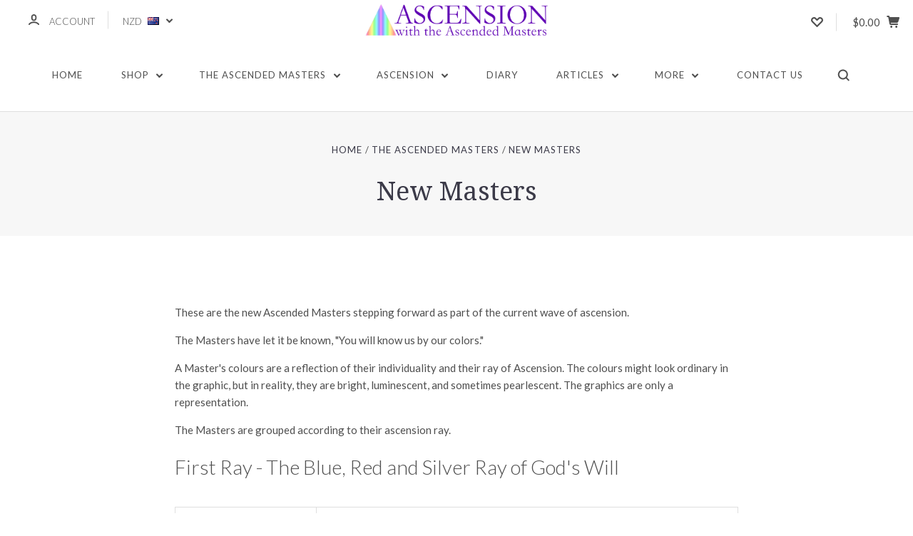

--- FILE ---
content_type: text/html; charset=UTF-8
request_url: https://alphaimaging.co.nz/new-masters/
body_size: 31953
content:
 <!DOCTYPE html>
<html class="no-js" lang="en">
  <head>
    <meta http-equiv="X-UA-Compatible" content="ie=edge" />
    <title>New Masters</title>
    <meta name="description" content="These are the new Ascended Masters stepping forward as part of the current wave of ascension.   The Masters have let it be known, &quot;You will know us by our colors.&quot;"><link rel='canonical' href='https://alphaimaging.co.nz/new-masters/' /><meta name='platform' content='bigcommerce.stencil' />
    
     
    <link href="https://cdn11.bigcommerce.com/s-6h3e84g3qp/product_images/favicon.png?t=1527130985" rel="shortcut icon">
    <meta name="viewport" content="width=device-width, initial-scale=1, maximum-scale=1">
    <script nonce="" src="https://cdn11.bigcommerce.com/s-6h3e84g3qp/stencil/dcfd4650-fb20-013d-1da8-4a7d1e3b4444/e/41b08b40-00f3-013e-4c54-2a8e936b4270/js/modernizr.js"></script>

    <script nonce="">
    function browserSupportsAllFeatures() {
        return window.Promise
            && window.fetch
            && window.URL
            && window.URLSearchParams
            && window.WeakMap
            // object-fit support
            && ('objectFit' in document.documentElement.style);
    }

    function loadScript(src) {
        var js = document.createElement('script');
        js.src = src;
        js.onerror = function () {
            console.error('Failed to load polyfill script ' + src);
        };
        document.head.appendChild(js);
    }

    if (!browserSupportsAllFeatures()) {
        loadScript('https://cdn11.bigcommerce.com/s-6h3e84g3qp/stencil/dcfd4650-fb20-013d-1da8-4a7d1e3b4444/e/41b08b40-00f3-013e-4c54-2a8e936b4270/dist/theme-bundle.polyfills.js');
    }
</script>

    <script nonce="">
      window.lazySizesConfig = window.lazySizesConfig || {};
      window.lazySizesConfig.loadMode = 1;
    </script>
    <script nonce="" async src="https://cdn11.bigcommerce.com/s-6h3e84g3qp/stencil/dcfd4650-fb20-013d-1da8-4a7d1e3b4444/e/41b08b40-00f3-013e-4c54-2a8e936b4270/dist/theme-bundle.head_async.js"></script>

    <link data-stencil-stylesheet href="https://cdn11.bigcommerce.com/s-6h3e84g3qp/stencil/dcfd4650-fb20-013d-1da8-4a7d1e3b4444/e/41b08b40-00f3-013e-4c54-2a8e936b4270/css/theme-27952ed0-00f3-013e-aa6f-7ac4f96455bd.css" rel="stylesheet">
    <link href="https://fonts.googleapis.com/css?family=Montserrat:400%7CKarla:400%7CLato:700,400,300%7CDroid+Serif:400italic,400,700&display=swap" rel="stylesheet">

    <!-- Start Tracking Code for analytics_facebook -->

<script>
!function(f,b,e,v,n,t,s){if(f.fbq)return;n=f.fbq=function(){n.callMethod?n.callMethod.apply(n,arguments):n.queue.push(arguments)};if(!f._fbq)f._fbq=n;n.push=n;n.loaded=!0;n.version='2.0';n.queue=[];t=b.createElement(e);t.async=!0;t.src=v;s=b.getElementsByTagName(e)[0];s.parentNode.insertBefore(t,s)}(window,document,'script','https://connect.facebook.net/en_US/fbevents.js');

fbq('set', 'autoConfig', 'false', '2663649520534982');
fbq('dataProcessingOptions', ['LDU'], 0, 0);
fbq('init', '2663649520534982', {"external_id":"a94502e3-c5de-4169-8801-67af7a041239"});
fbq('set', 'agent', 'bigcommerce', '2663649520534982');

function trackEvents() {
    var pathName = window.location.pathname;

    fbq('track', 'PageView', {}, "");

    // Search events start -- only fire if the shopper lands on the /search.php page
    if (pathName.indexOf('/search.php') === 0 && getUrlParameter('search_query')) {
        fbq('track', 'Search', {
            content_type: 'product_group',
            content_ids: [],
            search_string: getUrlParameter('search_query')
        });
    }
    // Search events end

    // Wishlist events start -- only fire if the shopper attempts to add an item to their wishlist
    if (pathName.indexOf('/wishlist.php') === 0 && getUrlParameter('added_product_id')) {
        fbq('track', 'AddToWishlist', {
            content_type: 'product_group',
            content_ids: []
        });
    }
    // Wishlist events end

    // Lead events start -- only fire if the shopper subscribes to newsletter
    if (pathName.indexOf('/subscribe.php') === 0 && getUrlParameter('result') === 'success') {
        fbq('track', 'Lead', {});
    }
    // Lead events end

    // Registration events start -- only fire if the shopper registers an account
    if (pathName.indexOf('/login.php') === 0 && getUrlParameter('action') === 'account_created') {
        fbq('track', 'CompleteRegistration', {}, "");
    }
    // Registration events end

    

    function getUrlParameter(name) {
        var cleanName = name.replace(/[\[]/, '\[').replace(/[\]]/, '\]');
        var regex = new RegExp('[\?&]' + cleanName + '=([^&#]*)');
        var results = regex.exec(window.location.search);
        return results === null ? '' : decodeURIComponent(results[1].replace(/\+/g, ' '));
    }
}

if (window.addEventListener) {
    window.addEventListener("load", trackEvents, false)
}
</script>
<noscript><img height="1" width="1" style="display:none" alt="null" src="https://www.facebook.com/tr?id=2663649520534982&ev=PageView&noscript=1&a=plbigcommerce1.2&eid="/></noscript>

<!-- End Tracking Code for analytics_facebook -->

<!-- Start Tracking Code for analytics_googleanalytics -->

<meta name="google-site-verification" content="Dqxdf2d21AGwH1i3AWDwznE5TdFdU0nWOOW4BkMbMPw" />
<meta name="google-site-verification" content="4I_z__KQk0H6up_zic1KVpae7bEX0EiMRmIX3n1Dap0" />
<script src="https://conduit.mailchimpapp.com/js/stores/store_i7qtnzenyysocihtdi29/conduit.js"></script>



<!-- End Tracking Code for analytics_googleanalytics -->

<!-- Start Tracking Code for analytics_siteverification -->

<meta property="og:image" content="https://cdn8.bigcommerce.com/s-6h3e84g3qp/product_images/uploaded_images/facebook-share-image.jpg?t=1528258382&_ga=2.107986762.953699706.1528256325-1926834257.1505159609" />
<meta name="google-site-verification" content="4I_z__KQk0H6up_zic1KVpae7bEX0EiMRmIX3n1Dap0" />

<!-- End Tracking Code for analytics_siteverification -->


<script type="text/javascript" src="https://checkout-sdk.bigcommerce.com/v1/loader.js" defer ></script>
<script type="text/javascript">
var BCData = {};
</script>
<script async src="https://www.googletagmanager.com/gtag/js?id=UA-81556702-1"></script>
<script>
  window.dataLayer = window.dataLayer || [];
  function gtag(){dataLayer.push(arguments);}
  gtag('js', new Date());

  gtag('config', 'UA-81556702-1');
</script>

<script src="https://dashboard.mailerlite.com/bigcommerce/script/1198/738209"></script>
<script nonce="">
(function () {
    var xmlHttp = new XMLHttpRequest();

    xmlHttp.open('POST', 'https://bes.gcp.data.bigcommerce.com/nobot');
    xmlHttp.setRequestHeader('Content-Type', 'application/json');
    xmlHttp.send('{"store_id":"1000003161","timezone_offset":"12.0","timestamp":"2026-01-28T16:37:40.73820900Z","visit_id":"b063b6e0-3cff-49ae-8a73-12a2027e3501","channel_id":1}');
})();
</script>

    

    
    








































    







    <!-- snippet location html_head -->

    
<script nonce="" type="application/ld+json">
  {
    "@context": "http://schema.org",
    "@type": "WebSite",
    "name": "Alpha Imaging Store",
    "url": "https://alphaimaging.co.nz/"
  }
</script>
  </head>

  <body
    class="page


"
    data-currency-code="NZD"
  >


    <div class="icons-svg-sprite"><svg style="position: absolute; width: 0; height: 0;" width="0" height="0" version="1.1" xmlns="http://www.w3.org/2000/svg" xmlns:xlink="http://www.w3.org/1999/xlink">
  <defs>
    <symbol id="icon-star" viewBox="0 0 1024 1024">
      <title>star</title>
      <path class="path1" d="M984.504 339.577c-47.75-21.094-174.154-30.282-283.219-34.282-34.154-98.685-88.749-246.342-134.435-291.469-18.627-18.435-48.374-18.435-67.034 0-45.654 45.158-100.278 192.813-134.403 291.469-109.034 4-235.376 13.187-283.19 34.253-25.818 11.411-36.614 42.838-22.938 68.093 31.126 57.28 110.064 142.531 209.126 226.499-27.094 110.25-45.126 210.938-49.936 279.782-2.682 37.779 36.579 64.221 70.125 46.56 62.013-32.925 141.645-67.862 244.749-132.56 32.006 20.096 237.859 138.093 267.002 138.093 27.814 0 49.875-23.866 47.872-52.093-4.81-68.845-22.842-169.533-49.936-279.782 99.094-84 178.032-169.251 209.126-226.531 13.616-25.072 2.998-56.643-22.909-68.032v0z"></path>
    </symbol>
    <symbol id="icon-arrow-up" viewBox="0 0 1489 1024">
      <title>arrow-up</title>
      <path class="path1" d="M1186.251 890.277l-441.599-446.717-441.599 446.717c-69.413 69.413-181.72 69.413-251.133 0-69.041-70.157-69.413-183.581 0-253.738l567.398-572.795c69.041-69.413 181.72-69.413 251.133 0l567.026 572.795c69.32 70.157 69.32 183.581-0.093 253.738-69.413 69.413-181.72 69.413-251.133 0z"></path>
    </symbol>
    <symbol id="icon-arrow-left" viewBox="0 0 683 1024">
      <title>arrow-left</title>
      <path class="path1" d="M611.924 222.907l-292.493 289.142 292.493 289.142c45.449 45.449 45.449 118.983 0 164.432-45.936 45.205-120.202 45.449-166.138 0l-375.044-371.511c-45.449-45.205-45.449-118.983 0-164.432l375.044-371.267c45.936-45.388 120.202-45.388 166.138 0.061 45.449 45.449 45.449 118.983 0 164.432z"></path>
    </symbol>
    <symbol id="icon-arrow-right" viewBox="0 0 634 1024">
      <title>arrow-right</title>
      <path class="path1" d="M58.468 801.093l292.493-289.142-292.493-289.142c-45.449-45.449-45.449-118.983 0-164.432 45.936-45.205 120.202-45.449 166.138 0l375.044 371.511c45.449 45.205 45.449 118.983 0 164.432l-375.044 371.267c-45.936 45.388-120.202 45.388-166.138-0.061-45.449-45.449-45.449-118.983 0-164.432z"></path>
    </symbol>
    <symbol id="icon-close" viewBox="0 0 1024 1024">
      <title>close</title>
      <path class="path1" d="M1024 118.162l-101.095-101.095-384.356 384.357-384.296-384.357-101.156 101.095 384.356 384.357-384.356 384.357 101.156 101.095 384.296-384.296 384.356 384.296 101.095-101.095-384.296-384.357 384.296-384.357z"></path>
    </symbol>
    <symbol id="icon-arrow-down" viewBox="0 0 1024 1024">
      <title>arrow-down</title>
      <path class="path1" d="M208.453 199.435l303.599 307.118 303.599-307.118c47.721-47.721 124.932-47.721 172.654 0 47.465 48.233 47.721 126.212 0 174.445l-390.086 393.796c-47.465 47.721-124.932 47.721-172.654 0l-389.83-393.796c-47.657-48.233-47.657-126.212 0.064-174.445 47.721-47.721 124.932-47.721 172.654 0z"></path>
    </symbol>
    <symbol id="icon-search" viewBox="0 0 1024 1024">
      <title>search</title>
      <path class="path1" d="M991.284 891.053l-187.091-187.151c52.706-70.415 84.269-157.455 84.269-252.145 0-232.87-188.777-421.647-421.647-421.647s-421.647 188.777-421.647 421.647c0 232.87 188.777 421.647 421.647 421.647 94.69 0 181.85-31.563 252.265-84.269l187.031 187.091c23.552 23.552 61.621 23.552 85.173 0s23.552-61.621 0-85.173v0zM466.816 752.934c-166.37 0-301.176-134.807-301.176-301.176s134.807-301.176 301.176-301.176c166.37 0 301.176 134.807 301.176 301.176s-134.807 301.176-301.176 301.176v0z"></path>
    </symbol>
    <symbol id="icon-check-mark" viewBox="0 0 1408 1024">
      <title>check-mark</title>
      <path class="path1" d="M1317.965 53.443c-61.952-61.983-162.41-61.983-224.362 0l-551.661 551.599-271.101-271.101c-61.921-61.983-162.44-61.983-224.362 0-61.952 61.952-61.952 162.41 0 224.362l383.282 383.313c30.976 31.007 71.594 46.464 112.181 46.464s81.205-15.457 112.181-46.464l663.811-663.811c61.983-61.952 61.983-162.41 0.031-224.362z"></path>
    </symbol>
    <symbol id="icon-plus" viewBox="0 0 1024 1024">
      <title>plus</title>
      <path class="path1" d="M133.766 603.15c-44.237 0-80.101-40.816-80.101-91.161v0c0-50.344 35.865-91.161 80.101-91.161h762.774c44.237 0 80.101 40.816 80.101 91.161v0c0 50.344-35.865 91.161-80.101 91.161h-762.774z"></path>
      <path class="path2" d="M515.153 973.477c-50.344 0-91.161-35.865-91.161-80.101v-762.774c0-44.237 40.816-80.101 91.161-80.101s91.161 35.865 91.161 80.101v762.774c0 44.237-40.816 80.101-91.161 80.101z"></path>
    </symbol>
    <symbol id="icon-minus" viewBox="0 0 1024 1024">
      <title>minus</title>
      <path class="path1" d="M133.766 603.15c-44.237 0-80.101-40.816-80.101-91.161v0c0-50.344 35.865-91.161 80.101-91.161h762.774c44.237 0 80.101 40.816 80.101 91.161v0c0 50.344-35.865 91.161-80.101 91.161h-762.774z"></path>
    </symbol>
    <symbol id="icon-avatar" viewBox="0 0 1024 1024">
      <title>avatar</title>
      <path class="path1" d="M512 0c-282.752 0-512 229.248-512 512s229.248 512 512 512c282.752 0 512-229.248 512-512s-229.248-512-512-512v0zM326.72 848.256c21.312-82.752 95.808-144.256 185.28-144.256s164.032 61.504 185.344 144.256c-55.040 30.336-118.080 47.744-185.344 47.744s-130.304-17.408-185.28-47.744v0zM512 512c-35.392 0-64-28.608-64-64s28.608-64 64-64c35.392 0 64 28.608 64 64s-28.608 64-64 64v0zM802.048 763.136c-34.24-74.688-95.872-133.888-172.608-164.288 45.056-35.072 74.56-89.28 74.56-150.848 0-105.984-85.952-192-192-192s-192 86.016-192 192c0 61.568 29.504 115.776 74.56 150.848-76.736 30.4-138.368 89.6-172.608 164.288-58.368-67.392-93.952-155.008-93.952-251.136 0-212.096 171.968-384 384-384 212.096 0 384 171.904 384 384 0 96.128-35.584 183.744-93.952 251.136v0z"></path>
    </symbol>
    <symbol id="icon-calendar" viewBox="0 0 1024 1024">
      <title>calendar</title>
      <path class="path1" d="M960 64h-192c0-35.392-28.608-64-64-64s-64 28.608-64 64h-256c0-35.392-28.608-64-64-64s-64 28.608-64 64h-192c-35.392 0-64 28.608-64 64v832c0 35.392 28.608 64 64 64h896c35.392 0 64-28.608 64-64v-832c0-35.392-28.608-64-64-64v0zM128 448h768v448h-768v-448zM896 320h-768v-128h128c0 35.392 28.608 64 64 64s64-28.608 64-64h256c0 35.392 28.608 64 64 64s64-28.608 64-64h128v128z"></path>
    </symbol>
    <symbol id="icon-delete" viewBox="0 0 896 1024">
      <title>delete</title>
      <path class="path1" d="M128 960c0 35.392 28.608 64 64 64h512c35.392 0 64-28.608 64-64v-704h-640v704zM256 384h384v512h-384v-512zM832 64h-256c0-35.392-28.608-64-64-64h-128c-35.392 0-64 28.608-64 64h-256c-35.392 0-64 28.608-64 64s28.608 64 64 64h768c35.392 0 64-28.608 64-64s-28.608-64-64-64z"></path>
    </symbol>
    <symbol id="icon-edit" viewBox="0 0 1024 1024">
      <title>edit</title>
      <path class="path1" d="M946.116 248.245l-230.641-230.581c-23.552-23.552-61.681-23.552-85.173 0l-630.302 630.362v315.753h315.814l630.302-630.302c23.552-23.552 23.552-61.621 0-85.233v0zM271.059 843.309h-150.588v-150.588l2.59-2.59 150.588 150.588-2.59 2.59zM358.822 755.546l-150.588-150.588 454.355-454.355 150.588 150.588-454.355 454.355z"></path>
    </symbol>
    <symbol id="icon-phone" viewBox="0 0 1081 1024">
      <title>phone</title>
      <path class="path1" d="M821.909 161.703l-80.453 80.453c-22.245 22.245-22.245 58.208 0 80.453s58.208 22.245 80.453 0l80.453-80.453c22.245-22.245 22.245-58.208 0-80.453s-58.208-22.245-80.453 0z"></path>
      <path class="path2" d="M632.603 179.322l29.446-109.899c8.166-30.371-9.855-61.587-40.267-69.632-30.291-8.166-61.506 9.775-69.632 40.186l-29.446 109.899c-8.166 30.371 9.815 61.547 40.227 69.672 30.371 8.166 61.547-9.815 69.672-40.227z"></path>
      <path class="path3" d="M994.642 402.016l-109.899 29.446c-30.411 8.126-48.312 39.301-40.227 69.672 8.126 30.331 39.301 48.393 69.672 40.227l109.899-29.446c30.411-8.126 48.393-39.301 40.227-69.672-8.126-30.411-39.301-48.393-69.672-40.227z"></path>
      <path class="path4" d="M218.512 201.93l-160.906 160.906c-5.229 5.229-9.413 11.505-12.269 18.464-2.896 6.999-4.425 14.401-4.385 21.923-0.040 8.005 16.654 200.972 217.786 402.104s382.192 214.93 391.122 216.7c2.856 0.603 5.712 0.483 8.568 0.603 1.287 0.080 2.454 0.282 3.781 0.241 6.476-0.121 12.671-1.327 18.504-3.62 1.327-0.362 2.494-1.046 3.701-1.609 6.155-2.856 11.988-6.356 16.734-11.103l160.987-160.987c22.245-22.245 22.245-58.208 0-80.453l-160.906-160.906c-22.245-22.245-58.208-22.245-80.453 0l-40.227 40.227-160.906-160.906 40.227-40.227c22.245-22.245 22.245-58.208 0-80.453l-160.906-160.906c-22.245-22.245-58.208-22.245-80.453 0v0zM339.191 403.062l-40.227 40.227c-22.245 22.245-22.245 58.208 0 80.453l241.359 241.359c22.245 22.245 58.208 22.245 80.453 0l40.227-40.227 80.453 80.453-97.71 97.71c-57.363-16.734-143.649-17.257-304.555-178.163s-176.031-256.404-182.226-300.492l101.773-101.773 80.453 80.453z"></path>
    </symbol>
    <symbol id="icon-spinner" viewBox="0 0 1024 1024">
      <title>spinner8</title>
      <path class="path1" d="M512 1024c-136.76 0-265.334-53.258-362.040-149.96-96.702-96.706-149.96-225.28-149.96-362.040 0-96.838 27.182-191.134 78.606-272.692 50-79.296 120.664-143.372 204.356-185.3l43 85.832c-68.038 34.084-125.492 86.186-166.15 150.67-41.746 66.208-63.812 142.798-63.812 221.49 0 229.382 186.618 416 416 416s416-186.618 416-416c0-78.692-22.066-155.282-63.81-221.49-40.66-64.484-98.114-116.584-166.15-150.67l43-85.832c83.692 41.928 154.358 106.004 204.356 185.3 51.422 81.558 78.604 175.854 78.604 272.692 0 136.76-53.258 265.334-149.96 362.040-96.706 96.702-225.28 149.96-362.040 149.96z"></path>
    </symbol>
    <symbol id="icon-lock" viewBox="0 0 24 24">
      <path d="M18 8h-1V6c0-2.76-2.24-5-5-5S7 3.24 7 6v2H6c-1.1 0-2 .9-2 2v10c0 1.1.9 2 2 2h12c1.1 0 2-.9 2-2V10c0-1.1-.9-2-2-2zm-6 9c-1.1 0-2-.9-2-2s.9-2 2-2 2 .9 2 2-.9 2-2 2zm3.1-9H8.9V6c0-1.71 1.39-3.1 3.1-3.1 1.71 0 3.1 1.39 3.1 3.1v2z"></path>
    </symbol>
  </defs>
</svg>
</div>
    <div class="site-wrapper">
      <!-- snippet location header -->

      <header
  class="
    site-header
    logo-align-center
  "
  role="banner"
>

  <div data-alerts>

  </div>

  <section class="top-bar">
    <div
      class="site-alerts"
        data-cart-promos
    >
      

    </div>
    <div class="container">
      <div
        class="
          top-bar-left
        "
      >
          <div class="customer-links">
              <a class="top-bar-button" href="/login.php">
                <svg class="icon-account" width="15" height="15" viewBox="0 0 15 15" xmlns="http://www.w3.org/2000/svg"><title>account</title><path d="M14.842 13.542c-.088-.13-2.21-3.23-7.342-3.23-5.13 0-7.254 3.1-7.343 3.23-.287.43-.17 1.013.26 1.3.43.287 1.013.17 1.3-.26.017-.024 1.645-2.395 5.783-2.395 4.08 0 5.72 2.304 5.782 2.396.18.27.48.417.782.417.178 0 .36-.052.52-.158.43-.287.546-.87.258-1.3zM7.5 9.375c2.07 0 3.75-1.678 3.75-3.75V3.75C11.25 1.678 9.57 0 7.5 0 5.43 0 3.75 1.678 3.75 3.75v1.875c0 2.072 1.68 3.75 3.75 3.75zM5.625 3.75c0-1.036.84-1.875 1.875-1.875 1.036 0 1.875.84 1.875 1.875v1.875C9.375 6.66 8.535 7.5 7.5 7.5c-1.034 0-1.875-.84-1.875-1.875V3.75z"/></svg>
                <span class="button-text">
                  Account
                </span>
              </a>
          </div>

          <div class="currency-selector dropdown accounts-enabled">
    <a class="dropdown-toggle top-bar-button" href="#">
      <span class="currency-selector-active button-text">NZD</span>
      <span class="currency-selector-flag"><img src="https://cdn11.bigcommerce.com/s-6h3e84g3qp/lib/flags/nz.gif" border="0" alt="" role="presentation" /></span>
      <svg class="icon-arrow-down" width="9" height="7" viewBox="0 0 9 7" xmlns="http://www.w3.org/2000/svg"><title>dropdown_arrow</title><path d="M1.832.753l2.668 2.7 2.67-2.7c.418-.42 1.097-.42 1.516 0 .417.424.42 1.11 0 1.533l-3.428 3.46c-.417.42-1.098.42-1.518 0L.314 2.287c-.42-.424-.42-1.11 0-1.533.42-.42 1.1-.42 1.518 0z"/></svg>
    </a>
    <ul class="dropdown-panel" tabindex="-1">
        <li class="dropdown-menu-item">
            <a href="https://alphaimaging.co.nz/new-masters/?setCurrencyId=1">
                <strong>New Zealand</strong>
            </a>
        </li>
        <li class="dropdown-menu-item">
            <a href="https://alphaimaging.co.nz/new-masters/?setCurrencyId=2">
                US
            </a>
        </li>
        <li class="dropdown-menu-item">
            <a href="https://alphaimaging.co.nz/new-masters/?setCurrencyId=3">
                Euro
            </a>
        </li>
        <li class="dropdown-menu-item">
            <a href="https://alphaimaging.co.nz/new-masters/?setCurrencyId=4">
                British Pound
            </a>
        </li>
        <li class="dropdown-menu-item">
            <a href="https://alphaimaging.co.nz/new-masters/?setCurrencyId=5">
                Canadian
            </a>
        </li>
        <li class="dropdown-menu-item">
            <a href="https://alphaimaging.co.nz/new-masters/?setCurrencyId=6">
                Singapore
            </a>
        </li>
        <li class="dropdown-menu-item">
            <a href="https://alphaimaging.co.nz/new-masters/?setCurrencyId=7">
                Australia
            </a>
        </li>
    </ul>
  </div>
      </div>

      <div class="top-bar-center">

        <h1 class="site-branding has-logo">
  <a class="site-branding-link" href="https://alphaimaging.co.nz/">
      <img class="site-branding-logo" src="https://cdn11.bigcommerce.com/s-6h3e84g3qp/images/stencil/324x56/logonew_1528209785__93511.original.png" alt="Alpha Imaging Store">
  </a>
</h1>
      </div>

      <div class="top-bar-right customer-utils">
        <div class="compare-wrap" data-compare-widget>
          <button class="top-bar-button button-compare-toggle">
            Compare
            <span class="compare-items-count"></span>
          </button>
          <div class="compare-tab" id="compare-tab">
            <div class="compare-tab-upper">
              <div class="item-limit">
                Compare up to 4 items:
              </div>
              <a href="#" class="clear-compare" data-compare-remove-all>
                Clear Selection
              </a>
            </div>
            <ul
              class="compare-items-list"
              id="compare-items-wrapper"
              data-compare-items
            >
            </ul>
            <a
              class="button button-primary compare-submit"
              href="/compare"
              data-compare-link="/compare"
            >
              Compare
            </a>
          </div>
        </div>

          <a
            class="top-bar-button button-wishlist"
            href="/wishlist.php"
          >
            <svg class="icon-wishlist" width="17" height="14" viewBox="0 0 17 14" xmlns="http://www.w3.org/2000/svg"><title>wishlist</title><path d="M12.75 0c-1.173 0-2.237.482-3.005 1.26L8.5 2.515 7.255 1.26C6.485.483 5.423 0 4.25 0 1.903 0 0 1.928 0 4.305c0 1.188.758 2.3 1.527 3.077l6.222 6.303c.414.42 1.086.42 1.5 0L15.457 7.4C16.226 6.62 17 5.492 17 4.304 17 1.928 15.097 0 12.75 0zM8.5 11.4L3.022 5.85c-.386-.387-.897-.95-.897-1.545 0-1.19.95-2.153 2.125-2.153.588 0 1.12.24 1.502.63L7.75 4.798c.414.42 1.086.42 1.5 0l1.998-2.014c.383-.39.914-.63 1.502-.63 1.173 0 2.125.963 2.125 2.152 0 .595-.51 1.158-.897 1.546L8.5 11.4z"/></svg>
          </a>

        <button
          class="
            top-bar-button
            button-cart-toggle
          "
        >
            <span
              class="mini-cart-subtotal button-text"
              data-cart-subtotal="0"
            >
                $0.00
            </span>
              <svg class="icon-cart" width="19" height="17" viewBox="0 0 19 17" xmlns="http://www.w3.org/2000/svg">
  <title>cart</title>
  <path d="M14.3848 8h-8.99l-.728-4h11.051l-1.333 4zm3.532-5.585c.188.261.239.597.137.901l-1.773 5.317c-.271.817-1.034 1.367-1.896 1.367h-8.627l.182 1h9.166c.552 0 1 .447 1 1 0 .553-.448 1-1 1h-9.165c-.967 0-1.794-.69-1.968-1.642L2.2708 2h-1.165c-.553 0-1-.447-1-1 0-.553.447-1 1-1h2c.483 0 .897.346.983.821L4.3028 2h12.803c.321 0 .623.154.811.415zM8.1055 15.5c0 .828-.672 1.5-1.5 1.5s-1.5-.672-1.5-1.5.672-1.5 1.5-1.5 1.5.672 1.5 1.5zm7 0c0 .828-.672 1.5-1.5 1.5s-1.5-.672-1.5-1.5.672-1.5 1.5-1.5 1.5.672 1.5 1.5z"/>
</svg>
        </button>
      </div>

      <span
        class="
          button-mobile-nav-cart
        "
      >
        <a href="/cart.php">
            <svg class="icon-cart" width="19" height="17" viewBox="0 0 19 17" xmlns="http://www.w3.org/2000/svg">
  <title>cart</title>
  <path d="M14.3848 8h-8.99l-.728-4h11.051l-1.333 4zm3.532-5.585c.188.261.239.597.137.901l-1.773 5.317c-.271.817-1.034 1.367-1.896 1.367h-8.627l.182 1h9.166c.552 0 1 .447 1 1 0 .553-.448 1-1 1h-9.165c-.967 0-1.794-.69-1.968-1.642L2.2708 2h-1.165c-.553 0-1-.447-1-1 0-.553.447-1 1-1h2c.483 0 .897.346.983.821L4.3028 2h12.803c.321 0 .623.154.811.415zM8.1055 15.5c0 .828-.672 1.5-1.5 1.5s-1.5-.672-1.5-1.5.672-1.5 1.5-1.5 1.5.672 1.5 1.5zm7 0c0 .828-.672 1.5-1.5 1.5s-1.5-.672-1.5-1.5.672-1.5 1.5-1.5 1.5.672 1.5 1.5z"/>
</svg>
        </a>
      </span>

      <button
        class="
          button-mobile-nav-toggle
        "
      >
        <i class="burger"></i>
      </button>
    </div>
  </section>

  <section class="main-nav-bar">
    <div class="container">


        <nav class="navigation">
  <ul>
      <li><a class="top-level-nav-link" href="https://alphaimaging.co.nz/">Home</a></li>
        <li class="dropdown mega-nav">
          <a class="dropdown-toggle top-level-nav-link" href="#">
            Shop
            <svg class="icon-arrow-down" width="9" height="7" viewBox="0 0 9 7" xmlns="http://www.w3.org/2000/svg"><title>dropdown_arrow</title><path d="M1.832.753l2.668 2.7 2.67-2.7c.418-.42 1.097-.42 1.516 0 .417.424.42 1.11 0 1.533l-3.428 3.46c-.417.42-1.098.42-1.518 0L.314 2.287c-.42-.424-.42-1.11 0-1.533.42-.42 1.1-.42 1.518 0z"/></svg>
          </a>
          <div class="dropdown-panel mega-nav-panel">
            <div class="container">
              <ul class="mega-nav-list wrap-cols">
                
  <li class="parent has-children tier-dropdown">
    <a href="https://alphaimaging.co.nz/crystals/">Crystals</a>
      <ul class="children">
          <li>
            <a href="https://alphaimaging.co.nz/alpha-imaging-store/ascended-master-crystal-portals/">Ascended Master Crystals</a>
          </li>
      </ul>
  </li>
  <li class="parent has-children tier-dropdown">
    <a href="https://alphaimaging.co.nz/alpha-imaging-store/oils-and-essences/">Oils</a>
      <ul class="children">
          <li>
            <a href="https://alphaimaging.co.nz/alpha-imaging-store/oils-and-essences/ascended-master-oils/">Ascended Master Oils</a>
          </li>
          <li>
            <a href="https://alphaimaging.co.nz/alpha-imaging-store/oils-and-essences/ascension-flame-oils/">Ascension Flame Oils</a>
          </li>
          <li>
            <a href="https://alphaimaging.co.nz/alpha-imaging-store/oils-and-essences/deva-oils/">Deva Oils</a>
          </li>
          <li>
            <a href="https://alphaimaging.co.nz/alpha-imaging-store/oils-and-essences/grounding-oil/">Grounding Oil</a>
          </li>
          <li>
            <a href="https://alphaimaging.co.nz/alpha-imaging-store/sprays/">Sprays </a>
          </li>
          <li>
            <a href="https://alphaimaging.co.nz/oils/violet-flame/">Violet Flame</a>
          </li>
      </ul>
  </li>
  <li class="parent has-children tier-dropdown">
    <a href="https://alphaimaging.co.nz/healing/">Healing</a>
      <ul class="children">
          <li>
            <a href="https://alphaimaging.co.nz/alpha-imaging-store/healing/">Healing Services</a>
          </li>
          <li>
            <a href="https://alphaimaging.co.nz/healing/healing-services/ascension-path/">Ascension Path</a>
          </li>
          <li>
            <a href="https://alphaimaging.co.nz/healing/healing-services/home/">Home</a>
          </li>
          <li>
            <a href="https://alphaimaging.co.nz/healing/healing-services/personal-life/">Personal Life</a>
          </li>
          <li>
            <a href="https://alphaimaging.co.nz/healing/healing-services/protection/">Protection</a>
          </li>
      </ul>
  </li>
  <li class="parent has-children tier-dropdown">
    <a href="https://alphaimaging.co.nz/portals/">Portals</a>
      <ul class="children">
          <li>
            <a href="https://alphaimaging.co.nz/alpha-imaging-store/ascended-master-cards/">Ascended Master Portals</a>
          </li>
      </ul>
  </li>
  <li class="parent has-children tier-dropdown">
    <a href="https://alphaimaging.co.nz/seeer/">See&#x27;er</a>
      <ul class="children">
          <li>
            <a href="https://alphaimaging.co.nz/alpha-imaging-store/seeer-services/">See&#x27;er Services</a>
          </li>
      </ul>
  </li>
  <li class="parent has-children tier-dropdown">
    <a href="https://alphaimaging.co.nz/alpha-imaging-store/shawls/">Shawls</a>
      <ul class="children">
          <li>
            <a href="https://alphaimaging.co.nz/alpha-imaging-store/shawls/healing-shawls/">Healing Shawls</a>
          </li>
      </ul>
  </li>
              </ul>
            </div>
          </div>
        </li>
          <li class="nav-page dropdown">
            <a class="dropdown-toggle top-level-nav-link" href="#">
              The Ascended Masters
              <svg class="icon-arrow-down" width="9" height="7" viewBox="0 0 9 7" xmlns="http://www.w3.org/2000/svg"><title>dropdown_arrow</title><path d="M1.832.753l2.668 2.7 2.67-2.7c.418-.42 1.097-.42 1.516 0 .417.424.42 1.11 0 1.533l-3.428 3.46c-.417.42-1.098.42-1.518 0L.314 2.287c-.42-.424-.42-1.11 0-1.533.42-.42 1.1-.42 1.518 0z"/></svg>
            </a>
            <div class="dropdown-panel"><ul>
  <li class="parent-all"><a href="https://alphaimaging.co.nz/the-masters/">The Ascended Masters</a></li>
    <li >
      <a  href="https://alphaimaging.co.nz/meet-the-ascended-masters/">Meet the Ascended Masters</a>
    </li>
    <li >
      <a  href="https://alphaimaging.co.nz/the-ascended-masters-portal/">The Ascended Masters Portal</a>
    </li>
    <li >
      <a  href="https://alphaimaging.co.nz/ascended-master-list/">Ascended Master List</a>
    </li>
    <li >
      <a  href="https://alphaimaging.co.nz/ascended-master-aura-colours/">Ascended Master Aura Colours</a>
    </li>
    <li >
      <a  href="https://alphaimaging.co.nz/new-masters/">New Masters</a>
    </li>
    <li >
      <a  href="https://alphaimaging.co.nz/blessing-stone/">Blessing Stone</a>
    </li>
    <li >
      <a  href="https://alphaimaging.co.nz/the-masters-speak/">The Masters Speak</a>
    </li>
    <li >
      <a  href="https://alphaimaging.co.nz/the-masters-physical-appearance/">The Masters Physical Appearance</a>
    </li>
    <li >
      <a  href="https://alphaimaging.co.nz/how-to-connect-with-the-ascended-masters/">How to Connect With the Ascended Masters</a>
    </li>
    <li >
      <a  href="https://alphaimaging.co.nz/who-is-my-ascended-master/">Who is My Ascended Master?</a>
    </li>
    <li >
      <a  href="https://alphaimaging.co.nz/archangels/">Archangels</a>
    </li>
</ul>
</div>
          </li>
          <li class="nav-page dropdown">
            <a class="dropdown-toggle top-level-nav-link" href="#">
              Ascension 
              <svg class="icon-arrow-down" width="9" height="7" viewBox="0 0 9 7" xmlns="http://www.w3.org/2000/svg"><title>dropdown_arrow</title><path d="M1.832.753l2.668 2.7 2.67-2.7c.418-.42 1.097-.42 1.516 0 .417.424.42 1.11 0 1.533l-3.428 3.46c-.417.42-1.098.42-1.518 0L.314 2.287c-.42-.424-.42-1.11 0-1.533.42-.42 1.1-.42 1.518 0z"/></svg>
            </a>
            <div class="dropdown-panel"><ul>
  <li class="parent-all"><a href="https://alphaimaging.co.nz/ascension/">Ascension </a></li>
    <li >
      <a  href="https://alphaimaging.co.nz/ascension-for-beginners/">Ascension for Beginners</a>
    </li>
    <li >
      <a  href="https://alphaimaging.co.nz/fifth-initiation/">The Fifth Initiation</a>
    </li>
    <li >
      <a  href="https://alphaimaging.co.nz/sixth-initiation/">The Sixth Initiation</a>
    </li>
    <li >
      <a  href="https://alphaimaging.co.nz/seventh-initiation/">The Seventh Initiation</a>
    </li>
    <li >
      <a  href="https://alphaimaging.co.nz/ascension-techniques/">Ascension Techniques</a>
    </li>
    <li >
      <a  href="https://alphaimaging.co.nz/ascension-temple/">Ascension Temple</a>
    </li>
    <li >
      <a  href="https://alphaimaging.co.nz/the-eight-rays-of-incarnation/">The Eight Rays of Incarnation</a>
    </li>
    <li >
      <a  href="https://alphaimaging.co.nz/the-eight-rays-of-incarnation-facts/">The Eight Rays of Incarnation - Facts</a>
    </li>
    <li >
      <a  href="https://alphaimaging.co.nz/masters-and-the-ray-colours">The Ascended Masters and the Ray Colours</a>
    </li>
    <li >
      <a  href="https://alphaimaging.co.nz/sacred-heart">The Sacred Heart and the Holy Heart</a>
    </li>
</ul>
</div>
          </li>
          <li class="nav-page">
            <a class="top-level-nav-link" href="https://alphaimaging.co.nz/diary/">Diary</a>
          </li>
          <li class="nav-page dropdown">
            <a class="dropdown-toggle top-level-nav-link" href="#">
              Articles
              <svg class="icon-arrow-down" width="9" height="7" viewBox="0 0 9 7" xmlns="http://www.w3.org/2000/svg"><title>dropdown_arrow</title><path d="M1.832.753l2.668 2.7 2.67-2.7c.418-.42 1.097-.42 1.516 0 .417.424.42 1.11 0 1.533l-3.428 3.46c-.417.42-1.098.42-1.518 0L.314 2.287c-.42-.424-.42-1.11 0-1.533.42-.42 1.1-.42 1.518 0z"/></svg>
            </a>
            <div class="dropdown-panel"><ul>
  <li class="parent-all"><a href="https://alphaimaging.co.nz/articles/">Articles</a></li>
    <li >
      <a  href="https://alphaimaging.co.nz/11-11-22-22-33-33-44-44-phenomenon/">The 11.11, 22.22, 33.33 44.44 Phenomenon</a>
    </li>
    <li >
      <a  href="https://alphaimaging.co.nz/ancestral-healing-and-cellular-memory/">Ancestral Healing and Cellular Memory</a>
    </li>
    <li >
      <a  href="https://alphaimaging.co.nz/ascended-master-newbies/">Ascended Master Newbies</a>
    </li>
    <li >
      <a  href="https://alphaimaging.co.nz/the-ascended-master-ascension-teachers/">The Ascended Master Ascension Teachers </a>
    </li>
    <li >
      <a  href="https://alphaimaging.co.nz/the-ascension-of-mother-mary-ascended-master/">The Ascension of Mother Mary, Ascended Master</a>
    </li>
    <li >
      <a  href="https://alphaimaging.co.nz/the-aura/">The Aura</a>
    </li>
    <li >
      <a  href="https://alphaimaging.co.nz/dimensional-lives/">Dimensional Lives</a>
    </li>
    <li >
      <a  href="https://alphaimaging.co.nz/the-earth-star/">The Earth Star</a>
    </li>
    <li >
      <a  href="https://alphaimaging.co.nz/fallen-angels/">Fallen Angels</a>
    </li>
    <li >
      <a  href="https://alphaimaging.co.nz/the-higher-self/">The Higher Self</a>
    </li>
    <li >
      <a  href="https://alphaimaging.co.nz/japanese-ascended-masters/">Japanese Ascended Masters</a>
    </li>
    <li >
      <a  href="https://alphaimaging.co.nz/the-perfect-path-a-technique/">The Perfect Path – A Technique</a>
    </li>
    <li >
      <a  href="https://alphaimaging.co.nz/protection-grids/">The Ascended Masters Protection Grid</a>
    </li>
    <li >
      <a  href="https://alphaimaging.co.nz/the-protectors-among-the-ascended-masters/">The Protectors Among the Ascended Masters</a>
    </li>
    <li >
      <a  href="https://alphaimaging.co.nz/the-torus-technique/">The Torus Technique - Finding the Sacred Heart, Divine Mind and Soul and connecting with the Ascended Masters</a>
    </li>
    <li >
      <a  href="https://alphaimaging.co.nz/twin-flames/">Twin Flames</a>
    </li>
    <li >
      <a  href="https://alphaimaging.co.nz/what-are-the-differences-between-guides-and-ascended-masters/">What are the differences between Guides and Ascended Masters? </a>
    </li>
    <li >
      <a  href="https://alphaimaging.co.nz/why-do-i-need-to-be-spiritually-grounded/">Why do I need to be Spiritually Grounded?</a>
    </li>
</ul>
</div>
          </li>
          <li class="nav-page dropdown">
            <a class="dropdown-toggle top-level-nav-link" href="#">
              More
              <svg class="icon-arrow-down" width="9" height="7" viewBox="0 0 9 7" xmlns="http://www.w3.org/2000/svg"><title>dropdown_arrow</title><path d="M1.832.753l2.668 2.7 2.67-2.7c.418-.42 1.097-.42 1.516 0 .417.424.42 1.11 0 1.533l-3.428 3.46c-.417.42-1.098.42-1.518 0L.314 2.287c-.42-.424-.42-1.11 0-1.533.42-.42 1.1-.42 1.518 0z"/></svg>
            </a>
            <div class="dropdown-panel"><ul>
  <li class="parent-all"><a href="https://alphaimaging.co.nz/more/">More</a></li>
    <li >
      <a  href="https://alphaimaging.co.nz/about-verna-and-waireti/">About Verna and Waireti</a>
    </li>
    <li >
      <a  href="https://alphaimaging.co.nz/about-the-devas/">About the Devas</a>
    </li>
    <li >
      <a  href="https://alphaimaging.co.nz/ascension-flames/">Ascension Flames</a>
    </li>
    <li >
      <a  href="https://alphaimaging.co.nz/faqs/">FAQ&#x27;s</a>
    </li>
    <li >
      <a  href="https://alphaimaging.co.nz/freecards/">Free Services</a>
    </li>
    <li >
      <a  href="https://alphaimaging.co.nz/testimonials/">Testimonials</a>
    </li>
    <li >
      <a  href="https://alphaimaging.co.nz/archive-ascended-masters-diary">Diary Archive to Read Online</a>
    </li>
    <li >
      <a  href="https://alphaimaging.co.nz/diary-archive-for-download/">Diary Archive for Download</a>
    </li>
</ul>
</div>
          </li>
          <li class="nav-page">
            <a class="top-level-nav-link" href="https://alphaimaging.co.nz/contact-us/">Contact Us</a>
          </li>
        <li>
          <button class="button-search-toggle">
            <svg class="icon-search" width="17" height="17" viewBox="0 0 17 17" xmlns="http://www.w3.org/2000/svg"><title>search_icon</title><path d="M16.46 14.8l-3.1-3.1c.87-1.18 1.4-2.63 1.4-4.2 0-3.87-3.14-7-7-7-3.88 0-7 3.13-7 7s3.12 7 7 7c1.56 0 3-.52 4.18-1.4l3.1 3.1c.4.4 1.03.4 1.42 0 .4-.38.4-1.02 0-1.4zm-8.7-2.3c-2.77 0-5-2.24-5-5s2.23-5 5-5c2.75 0 5 2.24 5 5s-2.25 5-5 5z"/></svg>
          </button>
        </li>
  </ul>

    <button class="button-search-toggle">
      <svg class="icon-search" width="17" height="17" viewBox="0 0 17 17" xmlns="http://www.w3.org/2000/svg"><title>search_icon</title><path d="M16.46 14.8l-3.1-3.1c.87-1.18 1.4-2.63 1.4-4.2 0-3.87-3.14-7-7-7-3.88 0-7 3.13-7 7s3.12 7 7 7c1.56 0 3-.52 4.18-1.4l3.1 3.1c.4.4 1.03.4 1.42 0 .4-.38.4-1.02 0-1.4zm-8.7-2.3c-2.77 0-5-2.24-5-5s2.23-5 5-5c2.75 0 5 2.24 5 5s-2.25 5-5 5z"/></svg>
    </button>

</nav>


    </div>
  </section>
</header>
      <div class="site-canvas">
        <div class="on-canvas">
          <div data-content-region="home_below_menu"></div>
          <div data-content-region="header_bottom--global"><div data-layout-id="db9aae4c-ac09-4225-a55b-bcb49b267056">       <div data-sub-layout-container="9c6ee0cc-441d-46d4-b68e-275e74ff9f14" data-layout-name="Layout">
    <style data-container-styling="9c6ee0cc-441d-46d4-b68e-275e74ff9f14">
        [data-sub-layout-container="9c6ee0cc-441d-46d4-b68e-275e74ff9f14"] {
            box-sizing: border-box;
            display: flex;
            flex-wrap: wrap;
            z-index: 0;
            position: relative;
            height: ;
            padding-top: 0px;
            padding-right: 0px;
            padding-bottom: 0px;
            padding-left: 0px;
            margin-top: 0px;
            margin-right: 0px;
            margin-bottom: 0px;
            margin-left: 0px;
            border-width: 0px;
            border-style: solid;
            border-color: #333333;
        }

        [data-sub-layout-container="9c6ee0cc-441d-46d4-b68e-275e74ff9f14"]:after {
            display: block;
            position: absolute;
            top: 0;
            left: 0;
            bottom: 0;
            right: 0;
            background-size: cover;
            z-index: auto;
        }
    </style>

    <div data-sub-layout="2ac111c3-dcb4-489f-b17e-17aa6e4239ef">
        <style data-column-styling="2ac111c3-dcb4-489f-b17e-17aa6e4239ef">
            [data-sub-layout="2ac111c3-dcb4-489f-b17e-17aa6e4239ef"] {
                display: flex;
                flex-direction: column;
                box-sizing: border-box;
                flex-basis: 100%;
                max-width: 100%;
                z-index: 0;
                position: relative;
                height: ;
                padding-top: 0px;
                padding-right: 10.5px;
                padding-bottom: 0px;
                padding-left: 10.5px;
                margin-top: 0px;
                margin-right: 0px;
                margin-bottom: 0px;
                margin-left: 0px;
                border-width: 0px;
                border-style: solid;
                border-color: #333333;
                justify-content: center;
            }
            [data-sub-layout="2ac111c3-dcb4-489f-b17e-17aa6e4239ef"]:after {
                display: block;
                position: absolute;
                top: 0;
                left: 0;
                bottom: 0;
                right: 0;
                background-size: cover;
                z-index: auto;
            }
            @media only screen and (max-width: 700px) {
                [data-sub-layout="2ac111c3-dcb4-489f-b17e-17aa6e4239ef"] {
                    flex-basis: 100%;
                    max-width: 100%;
                }
            }
        </style>
    </div>
</div>

</div></div>
          <div data-content-region="header_bottom"></div>

          
          <main class="main-content">
            
<header class="page-header">
  <div class="breadcrumbs-container">
  <ul class="breadcrumbs">
      <li class="breadcrumb ">
          <a href="https://alphaimaging.co.nz/" class="breadcrumb-label breadcrumb-link"><span itemprop="name">Home</span></a>
      </li>
      <li class="breadcrumb ">
          <a href="https://alphaimaging.co.nz/the-masters/" class="breadcrumb-label breadcrumb-link"><span itemprop="name">The Ascended Masters</span></a>
      </li>
      <li class="breadcrumb is-active">
          <a href="https://alphaimaging.co.nz/new-masters/" class="breadcrumb-label breadcrumb-link"><span itemprop="name">New Masters</span></a>
      </li>
  </ul>
</div>
  <h1 class="page-title">New Masters</h1>
</header>

<section class="section">
  <div class="container container-small">
    <div data-content-region="page_above_content"></div>

    <article class="page-content cms-page">
       <p>These are the new Ascended Masters stepping forward as part of the current wave of ascension.&nbsp;</p>
<p>The Masters have let it be known, "You will know us by our colors."</p>
<p>A Master's colours are a reflection of their individuality and their ray of Ascension. The colours might look ordinary in the graphic, but in reality, they are bright, luminescent, and sometimes pearlescent. The graphics are only a representation.</p>
<p>The Masters are grouped according to their ascension ray.</p>
<h2><a name="firstray"></a>First Ray - The Blue, Red and Silver Ray of God's Will</h2>
<table style="margin-left: auto; margin-right: auto; width: 100%; vertical-align: top;" border="0"><colgroup><col width="25%" /><col width="75%" /></colgroup>
<tbody>
<tr>
<td>&nbsp;<img class="__mce_add_custom__" title="Aishlah_EL, New Master" src="https://cdn11.bigcommerce.com/s-6h3e84g3qp/product_images/uploaded_images/aishlah-with-gold.jpg" alt="Aishlah_EL, New Master" width="200" height="200" /></td>
<td>
<p><strong>Aishlah_EL</strong></p>
<p>The Ascended Master Aishlah_EL is on the Divine Omega aspect of the First Ray. Her teacher is the Elohim Amazonia. Aishlah, like her teacher Amazonia, deals with finding and developing one's inner divine power in all its glory. Her colours are quite lovely; they are a soft inner core of light silver with a circle of red and dark blue, and then medium sky blue reflecting outwards. Aishlah's secondary colours are on the Divine feminine aspect of the Third Ray, a beautiful soft golden pink.</p>
<p>Aishlah is first and foremost a warrior. She stands 5'8" to 5'9" with long, wavy golden brown hair she will either wear down or in long braids. She has bright, shining blue-green eyes and has a strong, athletic built, yet she has the grace and delicacy of a dancer about her. She looks like she stepped out of a Scandinavian myth of old, as she has the look of an armoured Valkyrie. She comes to serve and help those in need of developing or finding their inner power and strength. Aishlah can be seen in long gowns and capes. She is extremely fond of velvet with pearls. The colours she wears are, of course, silver, bluish-red, and sky blue. In her more playful moods, you will see her in golden pink. She carries an inlaid pearl and silver sword at her right hand side and a matching inlaid pearl and silver dagger in her boot on the left side. In modern gear, Aishlah is fond of black thigh boots with blue jean jeggings, a black leather jacket, a starched white shirt, and silver jewellery to match. Aishlah loves children and animals and will go to great lengths to protect them. She is serious, but there is a soft, gentle side to her. She loves to dance, sing, and play music, but is ready to go into battle when called. On occasion you will see her with her horse and the little pets she carries around with her in a huge velvet satchel she keeps at her side. Aishlah_EL wants all to know the Love, Grace, and Strength of the Divine is for All of Us.</p>
</td>
</tr>
<tr>
<td>&nbsp;<img class="__mce_add_custom__" title="New Master, Alexander" src="https://cdn11.bigcommerce.com/s-6h3e84g3qp/product_images/uploaded_images/alexander.jpg" alt="New Master, Alexander" width="200" height="200" /></td>
<td>
<p><strong>Alexander</strong></p>
<p>Alexander is a First Ray Master. Physically, Alexander presents at six feet tall with powerful and broad shoulders; he has large muscles. Yet his energy is gentle and loving. His hair is dark blonde, short, and with messy spikes. He has a beard. He wears a blue power suit with a white undershirt, and sometimes he wears a red tie. He has a sense of humour, and he laughs at his own jokes. <br /> <br />As a warrior of the First Ray, Alexander helps those who are victims or have experienced victimization. He is a pillar of strength to lean on while learning to stand in our power. He stands against all manner of ill intentions and darkness. Integrity is one of his deeply rooted virtues.</p>
<p>He is an alchemist. He is driven to bridge the gap between physical and metaphysical energies. He says, "Physical beings are organic, metaphysical machines." He is a wonderful healer.</p>
</td>
</tr>
<tr>
<td>&nbsp;<img class="__mce_add_custom__" title="New Master, Nobu" src="https://cdn11.bigcommerce.com/s-6h3e84g3qp/product_images/uploaded_images/nobu.jpg" alt="New Master, Nobu" width="200" height="200" /></td>
<td>
<p><strong>Nobu</strong></p>
<p>Nobu is a Master of the First Ray, the masculine ray of Divine Will and Power. He often identifies himself with dark royal blue flashes to announce his presence. He is a Japanese Tai Chi master and may appear in white martial arts clothing with a royal blue belt at his waist, bare feet, and slightly untamed short black hair. His aura is First Ray pale blue leading to a mid-blue band then an emerald green band (Fifth Ray) with ruby edge (Sixth Ray). He is quiet and focussed, but he has a twinkle in his green eye and can be quite delighted and playful when his messages land in our understanding.<br /> <br />The meaning of Nobu is trust. He is a Master of great personal power. He works with those wishing to step into their own power and truth. He says that knowing your truth from the heart leads to personal power, a sacred place of living your purpose and engaging Divine will. He helps you to find your power within rather than power over others. He teaches that if you trust in in Divine Will, resolutions will come in the most magical of ways.</p>
</td>
</tr>
</tbody>
</table>
<h2><a name="secondray"></a>Second Ray - The Yellow Ray of Wisdom</h2>
<table style="margin-left: auto; margin-right: auto; width: 100%;" border="0"><colgroup><col width="25%" /><col width="75%" /></colgroup>
<tbody>
<tr>
<td>&nbsp;<img class="__mce_add_custom__" title="New Master, Georgie" src="https://cdn11.bigcommerce.com/s-6h3e84g3qp/product_images/uploaded_images/georgie.jpg" alt="New Master, Georgie" width="200" height="200" /></td>
<td>
<p><strong>Georgie</strong></p>
<p>Georgie&rsquo;s name reflects his Lightness of Being and Joy. His energy is powerful and expansive, yet gentle. He is here to share wisdom, joy, and fun, all with a large dose of love. He is bringing these qualities to those people who are on an inner journey of self-discovery, acceptance, and change.&nbsp;</p>
<p>If Georgie presents himself to you in meditation, you will see a man with dark hair, pale skin, and a beautiful, loving smile. He may present himself in his energetic form. Georgie is a Second Ray Master with the Fifth Ray as his sub-ray. His main colours are yellow with orange. He has a dark yellow five-pointed star in the centre of his aura.</p>
</td>
</tr>
<tr>
<td>&nbsp;<img class="__mce_add_custom__" title="New Master, Grace Nova Glow" src="https://cdn11.bigcommerce.com/s-6h3e84g3qp/product_images/uploaded_images/nova-glow.jpg" alt="New Master, Grace Nova Glow" width="200" height="200" /></td>
<td>
<p><strong>Grace Nova Glow</strong></p>
<p>Grace Nova Glow is a Second Ray Ascended Master. She is a being of light who shines like a star to dispel darkness. She is a moonbeam for patience, the sunrise to bring joy, sunshine for clear perception, sunset to bring wisdom, the glow of a candle for humility, and the warmth of a smile and eyes that sparkle to sustain lightness of being. She is a constant, quiet reminder that light follows darkness and that sources of inspiration and enlightenment exist in both our outer and inner worlds. She will come to you in a feeling of warmth and comfort, in a moment of lightness and joy and insight of wisdom, with an unexpected kindness and the serenity of humility.&nbsp;</p>
<p>Her Second Ray lights illuminate Fifth Ray paths of healing through self-knowledge and truth. Her Second Ray shimmering glow warms and lends support to Third Ray paths of unconditional love and forgiveness.</p>
<p>Grace Nova Glow&nbsp;exists to brighten the darkness, to promise enlightenment despite difficulty, and to be a constant glowing beacon of love. In meditation, she may come in any of three forms. She may appear as candlelight or a comforting, glowing source of light. Or, perhaps in female human form with long golden curls that shimmer in candlelight, wearing a sheer, long voile nightdress. She has green eyes and a round, friendly face. Nova Glow is most comfortable as her Dragon self, a loving, gentle green dragon with yellow-green eyes and a copper glow and shimmer to her body. She most often appears to those who are open to her guiding, healing light and loving comfort. Her aura colors shimmer in yellow, green, and copper.</p>
</td>
</tr>
<tr>
<td>&nbsp;<img class="__mce_add_custom__" title="New Master, Jeremiah" src="https://cdn11.bigcommerce.com/s-6h3e84g3qp/product_images/uploaded_images/jeremiah.jpg" alt="New Master, Jeremiah" width="200" height="200" /></td>
<td><strong><a name="jeremiah"></a>Jeremiah</strong>
<p>Jeremiah is a Hebrew name meaning "appointed by God". Jeremiah is a Second Ray Master of Wisdom, Joy, and Lightness of Being. He can alternate between playful and light-hearted, and then sometimes he is more serious, though always gentle. The Ascended Master he is most similar to is Kuthumi. His aura is an orange-yellow (mango colour) in the centre with a thin band of bright pink at the edge, signifying that his sub-ray is the Third Ray of Unconditional Love. He can appear with blonde hair and a goatee and is about average height. He works to bring more Light to the world and to help uplift humanity.</p>
</td>
</tr>
<tr>
<td>&nbsp;<img class="__mce_add_custom__" title="New Master, Maru-ata" src="https://cdn11.bigcommerce.com/s-6h3e84g3qp/product_images/uploaded_images/maru-ata2.jpg" alt="New Master, Maru-ata" width="200" height="200" /></td>
<td>
<p><strong>Marua</strong></p>
<p>Marua has passed the 9th initiation. This is his last earth initiation. As he has ascended, his name has changed in keeping with his lighter vibration. His actual name has no words; it is light, colour, sound, and symbols. If Marua appears to you in meditation, you will see a man of about 5&rsquo;10&rdquo;. His hair is light to mid-brown, long to the neck, and his eyes are brown. He has high cheekbones and a firm jaw. His nose has an unusual square tip. Sometimes he wears a white T-shirt with the Sacred Heart image on it, and loose sand coloured pants. Or alternately he has taken to wearing a hooded deep brown monk&rsquo;s robe, with a Sacred Heart image on the chest. He always has bare feet. If he were to appear to you in energetic form, his aura has a pale yellow centre leading into pale pink and a copper pink at the rim.</p>
<p>He is a Second Ray Master, the ray of wisdom and joy, with a pink sub-ray of unconditional love and ascension through self-expression and the arts. He is a complex master. He is steadfast and strong. He has deep love and compassion for humanity. This comes through in his gentle loving smile. He gives comfort and support, though always helping others to step forward in their power, and to be their authentic self. Being on the Second Ray he can be joyful and funny. But at the heart of all of this he is a warrior. He sometimes carries a sword, contained in a pale gold scabbard with silver symbols. The battle of light and dark occurs within all of us. He will help you with your own inner battles. He has three healing sessions available on this website - <a href="https://alphaimaging.co.nz/healing/">Wounded Child, Wounded Teen and Wounded Adult</a>. He walks with many young souls as one of the Masters in their <a href="https://alphaimaging.co.nz/who-is-my-ascended-master/">Five Ray team</a>.</p>
</td>
</tr>
<tr>
<td>&nbsp;<img class="__mce_add_custom__" title="New Master, Sarah-Joy" src="https://cdn11.bigcommerce.com/s-6h3e84g3qp/product_images/uploaded_images/sarah-joy.jpg" alt="New Master, Sarah-Joy" width="200" height="200" /></td>
<td>
<p><strong>Sarah Joy</strong></p>
<p>Sarah Joy&rsquo;s name means pure joy, and she is exactly that. She is a Second Ray Master, the ray of wisdom and joy.</p>
<p>If she were to appear to you in form, she appears to be in her mid-30&rsquo;s to 40&rsquo;s. She has long wavy strawberry blonde hair and a beautiful face. She wears a soft yellow, flowy dress and is usually barefoot. She calls herself a happy hippy and sings &ldquo;with flowers in her hair&rdquo;. Her aura has a yellow centre leading to a small white border, then a soft apricot that gradually turns to a burnt orange.</p>
<p>She has a sense of humour similar to Jesus. She is carefree and joyful. She embraces life and love, so we can feel she is motherly. She doesn&rsquo;t command, she encourages like a mother would do. She has a deep love for humanity and a desire to heal those who are hurting. She wants them to find joy in living and the wisdom this brings.</p>
</td>
</tr>
</tbody>
</table>
<h2><a name="thirdray"></a>Third Ray - The Pink Ray of Unconditional Love</h2>
<table style="margin-left: auto; margin-right: auto; width: 100%;" border="0"><colgroup><col width="25%" /><col width="75%" /></colgroup>
<tbody>
<tr>
<td>&nbsp;</td>
<td>&nbsp;</td>
</tr>
</tbody>
</table>
<h2><a name="fifthray"></a>Fifth Ray - The Green Ray of Healing and Knowledge</h2>
<table style="margin-left: auto; margin-right: auto; width: 100%;" border="0"><colgroup><col width="25%" /><col width="75%" /></colgroup>
<tbody>
<tr>
<td><img class="__mce_add_custom__" title="New Master, Christian" src="https://cdn11.bigcommerce.com/s-6h3e84g3qp/product_images/uploaded_images/christian.jpg" alt="New Master, Christian" width="200" height="200" /></td>
<td>
<p><strong><a name="christian"></a>Christian</strong></p>
<p>Christian is an Ascended Master of the Fifth Ray, the green and orange ray of healing, knowledge, and truth. He is on the orange and green aspect of the ray.</p>
<p>He appears as a strong young man in his late twenties, powerfully muscled with a strong neck and shoulders. He is around six foot two inches tall. He wears a battle dress made of dark brown leather; the skirt has a hole punched design. A sword hangs by his side in its scabbard. He wears calf length, brown leather boots. He has hazel eyes, and his tawny brown hair is drawn back into a low ponytail off his open, ruggedly handsome face. His aura has orange as its base and overlaid are various greens with a dark ruby inner circle. The ruby indicates he has a Sixth Ray subray. He works with those who have negative body image and helps them find their inner beauty.</p>
<p>He has unconditional love for humanity. He is steadfast and dependable and stands for fairness and justice. But he is a complex character. He is quick witted with a sense of humour, showing his lighter side by sharing joy and laughter.</p>
<p>He will encourage you to battle your inner demons to allow your true authentic self to shine. He will stand by the side of those who struggle with issues of self-acceptance, helping them to achieve that through inner healing. He is here to help those who find it hard to communicate what is in their heart and to speak their truth.</p>
</td>
</tr>
<tr>
<td>&nbsp;<img class="__mce_add_custom__" title="New Master, Edward" src="https://cdn11.bigcommerce.com/s-6h3e84g3qp/product_images/uploaded_images/edward-2.0.jpg" alt="New Master, Edward" width="200" height="200" /></td>
<td>
<p><strong>Edward</strong></p>
<p>Edward is a Fifth Ray Master. He is on the outward green aspect of the ray. He is serious. He is here to help you speak your truth, whether it be from personal knowledge or an inner source. He is here to help you find your voice and to help your voice be heard. Call on him when you have trouble communicating, he will help you find the way and the words. He will make you feel safe and supported. You may feel his strength and steadiness, qualities that may make you feel you can trust him.</p>
<p>If Edward were to appear to you in meditation, he might appear as a man with dark blond tight ringlet curls. He has green eyes. He has a ski slope nose. He can appear wearing a brown linen suit, with a black t-shirt beneath and sneakers. Or he might appear as his energetic self, showing his aura colours of sage green with purple and green overlays leading to a purple edge.</p>
</td>
</tr>
<tr>
<td><img class="__mce_add_custom__" title="Inter, New Master" src="https://cdn11.bigcommerce.com/s-6h3e84g3qp/product_images/uploaded_images/inetri.jpg" alt="Intetri, New Master" width="200" height="200" />&nbsp;</td>
<td>
<p><strong><a name="inetri"></a>Inetri</strong></p>
<p>Inetri is a 5th Ray Master of healing, knowledge, and truth. His colors are a deep emerald green with a hint of turquoise at the center, with an edge of dark burnt orange and a bit of gold on the very outer edge. His symbol is a triangle, and his teacher is Ganesh. If he were to present to you in form, he is a handsome young man in his 30s with shoulder length curly brown hair, and golden tan skin. He often wears a casual white button up shirt with the first few buttons undone, loose pants, and no socks or shoes. He likes to sit with his feet propped up in a relaxed position, his hands behind his head. He is often smiling and laughing and loves to make jokes and lighten the mood.</p>
<p>Inetri is here to help us with healing through truth. He helps us acknowledge and speak our truth no matter how uncomfortable it may be. For in truth, there is personal power, healing, and liberation for all. He is here to help us free ourselves from our own illusions and the untruths we tell ourselves, to see the bigger picture of our lives and therefore our greater ascension. He helps us remember our inherent worthiness and who we really are - divine beings of light.</p>
<p>Life can feel heavy at times, and he wants to remind us to not take everything so seriously and to remember to have fun in this life! He loves to make jokes and bring laughter to difficult times.</p>
<p>Inetri is all about embodiment. He helps us overcome our fears and take actions that align with our divinity, highest values, and heart desires - bridging our humanity and our divinity. He is especially working with 6th and 7th initiates on this planet to help them embody their Higher Self and bring their special gifts to 3D life.&nbsp;</p>
<p>His energy is warm, embracing, wise, and all accepting. He welcomes the totality of you and all your truths into his arms of unconditional love and acceptance.</p>
</td>
</tr>
<tr>
<td>&nbsp;<img class="__mce_add_custom__" title="New Master, Pukalani" src="https://cdn11.bigcommerce.com/s-6h3e84g3qp/product_images/uploaded_images/pukalani.jpg" alt="New Master, Pukalani" width="200" height="200" /></td>
<td>
<p><strong>Pukalani</strong></p>
<p>Pukalani is a Fifth Ray Master on the ray of Truth, Healing, and Knowledge. Pukalani is a Hawaiian name that means a doorway or gateway to heaven. He knows the way. He is a powerful looking Polynesian man with long dark hair and a beautiful, strong gaze. He wears an emerald green tunic. On the sides and back of his head, he wears a half circlet, from which silver and green crystals rise like two mountains on the side of his head, symbolising the difficult climb of ascension. Pukalani is quiet, serious, and subtle in his communication, but it is through his gentle strength that he assists those who are struggling to come into their power and truth, especially those who find it difficult to speak their truth. He can help you to find your truth within, thus helping you to find your strength and means to self-heal. He says, &ldquo;Knowing yourself is knowing your truth.&rdquo; On a deeper level, he sees the inner conflict that exists within some of you, and he will help you resolve this. This will lead you not only to a place of greater self-understanding and healing, but also to a place of personal wisdom. &nbsp;His aura is various shades of green, with white and a translucent yellow overlay at the edge.</p>
</td>
</tr>
</tbody>
</table>
<h2><a name="sixthray"></a>Sixth Ray - The Ruby, Gold &amp; Purple Ray of Devotion &amp; the Goddess</h2>
<table style="margin-left: auto; margin-right: auto; width: 100%;" border="0"><colgroup><col width="25%" /><col width="75%" /></colgroup>
<tbody>
<tr>
<td>&nbsp;<img class="__mce_add_custom__" title="New Master, Jyahlien" src="https://cdn11.bigcommerce.com/s-6h3e84g3qp/product_images/uploaded_images/jyahlien.jpg" alt="New Master, Jyahlien" width="200" height="200" /></td>
<td><strong>Jyahlien&nbsp;<strong>(<a href="https://cdn11.bigcommerce.com/s-6h3e84g3qp/content/Jyahlien.mp3" target="_blank">Pronunciation</a>)</strong></strong>
<p>Jyahlien shares that names are a construct that gives definition, and trying to name an energetic being attempts to put a construct around something that is not definable. Yet, she also understands that names are part of how humans interact and understand things. The name she has shared is Jyahlien. The sound softens at the end.</p>
<p>If she were to appear to you in meditation in human form, you would see a regal woman. She wears a purple cloak with gold trim. Her long curly hair is gold/red in colour. She wears it up, artfully arranged. Her eyes are dark brown. She has a gentle and loving smile. If she were to appear energetically, her aura is a ruby red with a pink edge. Across her aura is a gold sparkling wash.</p>
<p>Her colours tell you who she is. She is a Sixth Ray Master, the ray of the goddess and devotion. She wants you to learn to honour and love the goddess within you. She is here to bring forth a new understanding and integration of the divine feminine to the planet. She is here to help us understand the personal power of the compassionate and loving goddess that resides in all of us. This is not a masculine power, but the inner strength and power of the divine feminine. The pink in her aura alludes to her compassion and love for humanity.</p>
<p>Her symbol is the regal snow leopard. She has one walking with her.</p>
</td>
</tr>
<tr>
<td><img class="__mce_add_custom__" title="New Master, Master Erik" src="https://cdn11.bigcommerce.com/s-6h3e84g3qp/product_images/uploaded_images/erik.jpg" alt="New Master, Master Erik" width="200" height="200" />&nbsp;</td>
<td><strong><a name="erik"></a>Master Erik</strong>&nbsp;
<p>Master Erik is on the Sixth Ray of devotion to Goddess, his aura is burnished gold at the centre, then an iridescent layer of purple, surrounded by ruby. He is a dragon and prefers this form. His breath is the ruby flame.<br /> <br />When presenting in human form: he is tall and athletic, has brown, shoulder-length hair, brown, kind eyes, bearded. He appears in many forms of clothing, usually loose fitting, situation depending. He radiates a calm, dignified reserve yet has a quick sense of humour. <br /> <br />A being of devotion, Master Erik is vast and powerful, a defender of the light through love. He works on many levels within solar systems, galaxies, and the cosmos to eliminate interference. He is a protector and restorer of harmony and balance through devotion to Goddess.</p>
</td>
</tr>
</tbody>
</table>
<h2><a name="seventhray"></a>Seventh Ray - The Violet Ray of Transmutation and Change</h2>
<table style="margin-left: auto; margin-right: auto; width: 100%;" border="0"><colgroup><col width="25%" /><col width="75%" /></colgroup>
<tbody>
<tr>
<td>&nbsp;</td>
<td>&nbsp;</td>
</tr>
</tbody>
</table>
<h2><a name="eighthray"></a>Eighth Ray - The Rainbow Ray</h2>
<table style="margin-left: auto; margin-right: auto; width: 100%;" border="0"><colgroup><col width="25%" /><col width="75%" /></colgroup>
<tbody>
<tr>
<td>&nbsp;<img class="__mce_add_custom__" title="New Master, Sam" src="https://cdn11.bigcommerce.com/s-6h3e84g3qp/product_images/uploaded_images/sam.jpg" alt="New Master, Sam" width="200" height="200" /></td>
<td>
<p><strong><a name="sam"></a>Sam</strong></p>
<p>Sam is an Eighth Ray Master (the Rainbow ray). His love and compassion encompass not only humanity but &ldquo;all creatures great and small&rdquo;, right down to the tiniest fish in the ocean and the smallest animal on land. If he appears to you in meditation, you might see a vivid rainbow or a brilliant white light from which his face gradually forms. His expression is kind and gentle, and he has a warm, reassuring smile. Sam&rsquo;s hair is dark and shoulder-length and he has soft hazel eyes. He presents as a tall slim male with an ethereal appearance and says that his mode of dress depends on the day of the week and the weather! He often wears long flowing clothes and a striped rainbow scarf which sparkles with energy and is worn as a bandana. Around his wrist are bracelets engraved with sacred geometrical patterns which generate powerful energy. His aura is translucent rainbow colours over a white base.</p>
<p>Sam writes beautiful poetic prose and encourages us in our creative pursuits. He also plays the drums, drawing upon Eighth Ray energy to create combinations of sound with varying frequencies. This creates beneficial energy that travels far and wide. He is a quiet, reflective Master whose energy radiates peace and calm. He patiently observes before speaking and then goes straight to the heart of the matter with precision and perfect timing. Sam is a powerful healer with a special interest in helping those who are emotionally distressed. If your heart feels heavy and closed, he can help you to rekindle your joy in life and go forward with renewed inspiration and hope.</p>
&nbsp;</td>
</tr>
</tbody>
</table>
<p>&nbsp;</p>
<p><strong>&nbsp;</strong></p>      </article>
  </div>
</section>


          </main>


          <footer class="site-footer">
  <div class="container">
    <div class="footer-nav-wrap">
      <div class="footer-col footer-nav">
        <h4 class="footer-title">Navigation</h4>
        
<nav class="navigation">
  <ul>
      <li class="parent tier-dropdown">
        <a class="top-level-nav-link tier-toggle" href="https://alphaimaging.co.nz/the-masters/">The Ascended Masters</a>
          <ul class="tier-panel">
            <li class="parent-all"><a href="https://alphaimaging.co.nz/the-masters/">All The Ascended Masters</a></li>
              <li >
                <a  href="https://alphaimaging.co.nz/meet-the-ascended-masters/">Meet the Ascended Masters</a>
              </li>
              <li >
                <a  href="https://alphaimaging.co.nz/the-ascended-masters-portal/">The Ascended Masters Portal</a>
              </li>
              <li >
                <a  href="https://alphaimaging.co.nz/ascended-master-list/">Ascended Master List</a>
              </li>
              <li >
                <a  href="https://alphaimaging.co.nz/ascended-master-aura-colours/">Ascended Master Aura Colours</a>
              </li>
              <li >
                <a  href="https://alphaimaging.co.nz/new-masters/">New Masters</a>
              </li>
              <li >
                <a  href="https://alphaimaging.co.nz/blessing-stone/">Blessing Stone</a>
              </li>
              <li >
                <a  href="https://alphaimaging.co.nz/the-masters-speak/">The Masters Speak</a>
              </li>
              <li >
                <a  href="https://alphaimaging.co.nz/the-masters-physical-appearance/">The Masters Physical Appearance</a>
              </li>
              <li >
                <a  href="https://alphaimaging.co.nz/how-to-connect-with-the-ascended-masters/">How to Connect With the Ascended Masters</a>
              </li>
              <li >
                <a  href="https://alphaimaging.co.nz/who-is-my-ascended-master/">Who is My Ascended Master?</a>
              </li>
              <li >
                <a  href="https://alphaimaging.co.nz/archangels/">Archangels</a>
              </li>
          </ul>
      </li>
      <li class="parent tier-dropdown">
        <a class="top-level-nav-link tier-toggle" href="https://alphaimaging.co.nz/ascension/">Ascension </a>
          <ul class="tier-panel">
            <li class="parent-all"><a href="https://alphaimaging.co.nz/ascension/">All Ascension </a></li>
              <li >
                <a  href="https://alphaimaging.co.nz/ascension-for-beginners/">Ascension for Beginners</a>
              </li>
              <li >
                <a  href="https://alphaimaging.co.nz/fifth-initiation/">The Fifth Initiation</a>
              </li>
              <li >
                <a  href="https://alphaimaging.co.nz/sixth-initiation/">The Sixth Initiation</a>
              </li>
              <li >
                <a  href="https://alphaimaging.co.nz/seventh-initiation/">The Seventh Initiation</a>
              </li>
              <li >
                <a  href="https://alphaimaging.co.nz/ascension-techniques/">Ascension Techniques</a>
              </li>
              <li >
                <a  href="https://alphaimaging.co.nz/ascension-temple/">Ascension Temple</a>
              </li>
              <li >
                <a  href="https://alphaimaging.co.nz/the-eight-rays-of-incarnation/">The Eight Rays of Incarnation</a>
              </li>
              <li >
                <a  href="https://alphaimaging.co.nz/the-eight-rays-of-incarnation-facts/">The Eight Rays of Incarnation - Facts</a>
              </li>
              <li >
                <a  href="https://alphaimaging.co.nz/masters-and-the-ray-colours">The Ascended Masters and the Ray Colours</a>
              </li>
              <li >
                <a  href="https://alphaimaging.co.nz/sacred-heart">The Sacred Heart and the Holy Heart</a>
              </li>
          </ul>
      </li>
      <li class="parent ">
        <a class="top-level-nav-link " href="https://alphaimaging.co.nz/diary/">Diary</a>
      </li>
      <li class="parent tier-dropdown">
        <a class="top-level-nav-link tier-toggle" href="https://alphaimaging.co.nz/articles/">Articles</a>
          <ul class="tier-panel">
            <li class="parent-all"><a href="https://alphaimaging.co.nz/articles/">All Articles</a></li>
              <li >
                <a  href="https://alphaimaging.co.nz/11-11-22-22-33-33-44-44-phenomenon/">The 11.11, 22.22, 33.33 44.44 Phenomenon</a>
              </li>
              <li >
                <a  href="https://alphaimaging.co.nz/ancestral-healing-and-cellular-memory/">Ancestral Healing and Cellular Memory</a>
              </li>
              <li >
                <a  href="https://alphaimaging.co.nz/ascended-master-newbies/">Ascended Master Newbies</a>
              </li>
              <li >
                <a  href="https://alphaimaging.co.nz/the-ascended-master-ascension-teachers/">The Ascended Master Ascension Teachers </a>
              </li>
              <li >
                <a  href="https://alphaimaging.co.nz/the-ascension-of-mother-mary-ascended-master/">The Ascension of Mother Mary, Ascended Master</a>
              </li>
              <li >
                <a  href="https://alphaimaging.co.nz/the-aura/">The Aura</a>
              </li>
              <li >
                <a  href="https://alphaimaging.co.nz/dimensional-lives/">Dimensional Lives</a>
              </li>
              <li >
                <a  href="https://alphaimaging.co.nz/the-earth-star/">The Earth Star</a>
              </li>
              <li >
                <a  href="https://alphaimaging.co.nz/fallen-angels/">Fallen Angels</a>
              </li>
              <li >
                <a  href="https://alphaimaging.co.nz/the-higher-self/">The Higher Self</a>
              </li>
              <li >
                <a  href="https://alphaimaging.co.nz/japanese-ascended-masters/">Japanese Ascended Masters</a>
              </li>
              <li >
                <a  href="https://alphaimaging.co.nz/the-perfect-path-a-technique/">The Perfect Path – A Technique</a>
              </li>
              <li >
                <a  href="https://alphaimaging.co.nz/protection-grids/">The Ascended Masters Protection Grid</a>
              </li>
              <li >
                <a  href="https://alphaimaging.co.nz/the-protectors-among-the-ascended-masters/">The Protectors Among the Ascended Masters</a>
              </li>
              <li >
                <a  href="https://alphaimaging.co.nz/the-torus-technique/">The Torus Technique - Finding the Sacred Heart, Divine Mind and Soul and connecting with the Ascended Masters</a>
              </li>
              <li >
                <a  href="https://alphaimaging.co.nz/twin-flames/">Twin Flames</a>
              </li>
              <li >
                <a  href="https://alphaimaging.co.nz/what-are-the-differences-between-guides-and-ascended-masters/">What are the differences between Guides and Ascended Masters? </a>
              </li>
              <li >
                <a  href="https://alphaimaging.co.nz/why-do-i-need-to-be-spiritually-grounded/">Why do I need to be Spiritually Grounded?</a>
              </li>
          </ul>
      </li>
      <li class="parent tier-dropdown">
        <a class="top-level-nav-link tier-toggle" href="https://alphaimaging.co.nz/more/">More</a>
          <ul class="tier-panel">
            <li class="parent-all"><a href="https://alphaimaging.co.nz/more/">All More</a></li>
              <li >
                <a  href="https://alphaimaging.co.nz/about-verna-and-waireti/">About Verna and Waireti</a>
              </li>
              <li >
                <a  href="https://alphaimaging.co.nz/about-the-devas/">About the Devas</a>
              </li>
              <li >
                <a  href="https://alphaimaging.co.nz/ascension-flames/">Ascension Flames</a>
              </li>
              <li >
                <a  href="https://alphaimaging.co.nz/faqs/">FAQ&#x27;s</a>
              </li>
              <li >
                <a  href="https://alphaimaging.co.nz/freecards/">Free Services</a>
              </li>
              <li >
                <a  href="https://alphaimaging.co.nz/testimonials/">Testimonials</a>
              </li>
              <li >
                <a  href="https://alphaimaging.co.nz/archive-ascended-masters-diary">Diary Archive to Read Online</a>
              </li>
              <li >
                <a  href="https://alphaimaging.co.nz/diary-archive-for-download/">Diary Archive for Download</a>
              </li>
          </ul>
      </li>
      <li class="parent ">
        <a class="top-level-nav-link " href="https://alphaimaging.co.nz/contact-us/">Contact Us</a>
      </li>
  </ul>
</nav>
      </div>
      <div class="footer-col footer-nav">
          <h4 class="footer-title">Categories</h4>
          
<nav class="navigation">
  <ul>
      <li>
        <a class="top-level-nav-link" href="https://alphaimaging.co.nz/crystals/">
          Crystals
        </a>
      </li>
      <li>
        <a class="top-level-nav-link" href="https://alphaimaging.co.nz/alpha-imaging-store/oils-and-essences/">
          Oils
        </a>
      </li>
      <li>
        <a class="top-level-nav-link" href="https://alphaimaging.co.nz/healing/">
          Healing
        </a>
      </li>
      <li>
        <a class="top-level-nav-link" href="https://alphaimaging.co.nz/portals/">
          Portals
        </a>
      </li>
      <li>
        <a class="top-level-nav-link" href="https://alphaimaging.co.nz/seeer/">
          See&#x27;er
        </a>
      </li>
      <li>
        <a class="top-level-nav-link" href="https://alphaimaging.co.nz/alpha-imaging-store/shawls/">
          Shawls
        </a>
      </li>
  </ul>
</nav>
      </div>
        <div class="footer-col footer-social">
            <h4 class="footer-title">Stay Connected</h4>
            <ul class="footer-social-media">
      <li class="social-media-link">
        <a href="https://twitter.com/verna_maruata" title="Twitter" target="_blank">
          <svg width="18" height="14" viewBox="0 0 18 14" xmlns="http://www.w3.org/2000/svg"><title>twitter</title><path d="M17.228 1.657c-.633.28-1.315.472-2.03.557.73-.437 1.29-1.13 1.554-1.955-.683.403-1.438.698-2.245.855C13.863.43 12.944 0 11.927 0c-1.95 0-3.533 1.583-3.533 3.534 0 .277.03.546.09.805C5.548 4.19 2.945 2.785 1.2.644.894 1.17.72 1.777.72 2.425c0 1.224.625 2.306 1.573 2.94-.578-.017-1.124-.178-1.6-.44v.043c0 1.713 1.217 3.142 2.835 3.465-.296.083-.61.125-.93.125-.23 0-.45-.02-.667-.063.45 1.404 1.756 2.426 3.303 2.453-1.21.95-2.734 1.514-4.39 1.514-.285 0-.567-.016-.843-.05C1.564 13.416 3.423 14 5.418 14c6.502 0 10.056-5.385 10.056-10.055 0-.154-.003-.308-.01-.458.692-.5 1.292-1.12 1.764-1.83"/></svg>
          <span class="sr-only">Twitter</span>
        </a>
      </li>










      <li class="social-media-link">
        <a href="https://www.facebook.com/ascendedmastersportal/" title="Facebook" target="_blank">
          <svg width="8" height="16" viewBox="0 0 8 16" xmlns="http://www.w3.org/2000/svg"><title>facebook</title><path d="M0 5.292h1.655V3.684c0-.71.018-1.803.532-2.48C2.73.487 3.474 0 4.755 0 6.842 0 7.72.297 7.72.297l-.412 2.45s-.69-.198-1.333-.198c-.644 0-1.22.23-1.22.872v1.87h2.638L7.21 7.685H4.754V16h-3.1V7.685H0V5.292"/></svg>
          <span class="sr-only">Facebook</span>
        </a>
      </li>













      <li class="social-media-link">
        <a href="https://www.instagram.com/verna_maruata/" title="Instagram" target="_blank">
          <svg width="16" height="16" viewBox="0 0 16 16" xmlns="http://www.w3.org/2000/svg"><title>instagram</title><path d="M14.44 12.908c0 .846-.686 1.533-1.532 1.533H3.092c-.846 0-1.533-.686-1.533-1.532v-6.55h2.387c-.206.507-.32 1.062-.32 1.642 0 2.412 1.96 4.375 4.373 4.375 2.412 0 4.374-1.963 4.374-4.375 0-.58-.116-1.135-.32-1.643h2.387v6.55zm-8.723-6.55C6.23 5.647 7.06 5.182 8 5.182s1.77.465 2.283 1.174c.334.463.534 1.03.534 1.643 0 1.552-1.265 2.816-2.817 2.816-1.552 0-2.816-1.264-2.816-2.816 0-.613.2-1.18.533-1.643zm8.078-4.514h.354v2.71l-2.705.01-.01-2.713 2.36-.006zM12.908 0H3.092C1.388 0 0 1.387 0 3.092v9.816C0 14.613 1.388 16 3.092 16h9.816C14.612 16 16 14.613 16 12.908V3.092C16 1.387 14.612 0 12.908 0z"/></svg>
          <span class="sr-only">Instagram</span>
        </a>
      </li>




</ul>
        </div>
      <div class="footer-col footer-nav">
      <div data-content-region="ssl_site_seal--global"><div data-layout-id="bb16065c-4d7b-4fe8-82ea-6e7ced94fd6d">       <div data-sub-layout-container="2741399d-4671-43cf-a839-21342f6fe48e" data-layout-name="Layout">
    <style data-container-styling="2741399d-4671-43cf-a839-21342f6fe48e">
        [data-sub-layout-container="2741399d-4671-43cf-a839-21342f6fe48e"] {
            box-sizing: border-box;
            display: flex;
            flex-wrap: wrap;
            z-index: 0;
            position: relative;
            height: ;
            padding-top: 0px;
            padding-right: 0px;
            padding-bottom: 0px;
            padding-left: 0px;
            margin-top: 0px;
            margin-right: 0px;
            margin-bottom: 0px;
            margin-left: 0px;
            border-width: 0px;
            border-style: solid;
            border-color: #333333;
        }

        [data-sub-layout-container="2741399d-4671-43cf-a839-21342f6fe48e"]:after {
            display: block;
            position: absolute;
            top: 0;
            left: 0;
            bottom: 0;
            right: 0;
            background-size: cover;
            z-index: auto;
        }
    </style>

    <div data-sub-layout="86062751-fb47-44e8-b489-68355163a8d7">
        <style data-column-styling="86062751-fb47-44e8-b489-68355163a8d7">
            [data-sub-layout="86062751-fb47-44e8-b489-68355163a8d7"] {
                display: flex;
                flex-direction: column;
                box-sizing: border-box;
                flex-basis: 100%;
                max-width: 100%;
                z-index: 0;
                position: relative;
                height: ;
                padding-top: 0px;
                padding-right: 10.5px;
                padding-bottom: 0px;
                padding-left: 10.5px;
                margin-top: 0px;
                margin-right: 0px;
                margin-bottom: 0px;
                margin-left: 0px;
                border-width: 0px;
                border-style: solid;
                border-color: #333333;
                justify-content: center;
            }
            [data-sub-layout="86062751-fb47-44e8-b489-68355163a8d7"]:after {
                display: block;
                position: absolute;
                top: 0;
                left: 0;
                bottom: 0;
                right: 0;
                background-size: cover;
                z-index: auto;
            }
            @media only screen and (max-width: 700px) {
                [data-sub-layout="86062751-fb47-44e8-b489-68355163a8d7"] {
                    flex-basis: 100%;
                    max-width: 100%;
                }
            }
        </style>
        <div data-widget-id="aebb0ba3-7a6d-4b2f-afcb-584598a01415" data-placement-id="759faec0-4387-4d17-9da7-37ee99879548" data-placement-status="ACTIVE"><div class="ml-embedded" data-form="rC5FH7"></div>

</div>
    </div>
</div>

</div></div>
      </div>
    </div>


    <div class="bottom-bar ">
      <div class="footer-payment-icons">
        <ul class="footer-payment-icons-list">
            <li><svg xmlns="http://www.w3.org/2000/svg" width="49" height="32" viewBox="0 0 49 32" ><path d="M14.06 10.283h4.24l-6.303 15.472-4.236.003-3.258-12.33c2.318.953 4.38 3.023 5.22 5.276l.42 2.148zm3.356 15.488l2.503-15.5h4l-2.503 15.5h-4.002zm14.576-9.276c2.31 1.106 3.375 2.444 3.362 4.21C35.322 23.923 32.59 26 28.384 26c-1.796-.02-3.526-.394-4.46-.826l.56-3.47.516.247c1.316.58 2.167.815 3.77.815 1.15 0 2.384-.476 2.395-1.514.007-.678-.517-1.164-2.077-1.923-1.518-.74-3.53-1.983-3.505-4.21.024-3.013 2.81-5.117 6.765-5.117 1.55 0 2.795.34 3.586.65l-.542 3.36-.36-.177c-.74-.314-1.686-.617-2.994-.595-1.568 0-2.293.69-2.293 1.333-.01.73.848 1.205 2.246 1.924zm14.207-6.21l3.238 15.49h-3.714s-.368-1.78-.488-2.32c-.583 0-4.667-.01-5.125-.01-.155.42-.84 2.332-.84 2.332h-4.205L41.01 11.57c.418-1.01 1.137-1.284 2.096-1.284H46.2zm-4.937 9.99h3.322l-.927-4.474-.27-1.337c-.202.58-.554 1.52-.53 1.48 0 0-1.263 3.44-1.595 4.33zm-31.54-1.572C8.075 14.13 4.44 11.712 0 10.592l.053-.32h6.453c.87.033 1.573.325 1.815 1.307z"/></svg>
</li>

            <li><svg xmlns="http://www.w3.org/2000/svg" width="54" height="32" viewBox="0 0 54 32" ><path d="M48.366 15.193c.6 0 .9.437.9 1.282 0 1.28-.546 2.21-1.337 2.21-.6 0-.9-.437-.9-1.31 0-1.282.572-2.183 1.336-2.183zm-10.09 3.082c0-.655.49-1.01 1.472-1.01.11 0 .19.028.382.028-.027.982-.545 1.636-1.227 1.636-.382 0-.628-.246-.628-.656zm-11.998-2.427v.327h-1.91c.165-.763.546-1.173 1.092-1.173.518 0 .818.3.818.845zM38.06.002c8.838 0 16.003 7.165 16.003 16.002s-7.165 16-16.003 16c-3.834 0-7.324-1.345-10.08-3.595 2.102-2.032 3.707-4.568 4.568-7.44h-1.33c-.833 2.552-2.297 4.806-4.2 6.626-1.89-1.816-3.34-4.078-4.17-6.62h-1.33c.857 2.856 2.434 5.4 4.52 7.432-2.75 2.22-6.223 3.594-10.036 3.594C7.165 32.002 0 24.84 0 16.002s7.164-16 16.002-16c3.814 0 7.287 1.377 10.036 3.603-2.087 2.023-3.664 4.568-4.52 7.424h1.33c.83-2.543 2.28-4.805 4.17-6.608 1.904 1.808 3.368 4.06 4.2 6.614h1.33c-.86-2.872-2.466-5.413-4.568-7.443C30.737 1.343 34.226 0 38.06 0zM7.217 20.212h1.69l1.337-8.043H7.572l-1.637 4.99-.082-4.99H3.4l-1.337 8.043h1.582l1.037-6.135.136 6.135H5.99l2.21-6.19zm7.253-.735l.054-.408.382-2.32c.11-.735.136-.98.136-1.308 0-1.254-.79-1.91-2.263-1.91-.628 0-1.2.083-2.046.328l-.246 1.473.163-.028.247-.08c.382-.11.928-.165 1.418-.165.79 0 1.09.164 1.09.6 0 .11 0 .19-.054.41-.272-.028-.517-.055-.708-.055-1.91 0-3 .927-3 2.536 0 1.065.628 1.774 1.555 1.774.79 0 1.364-.246 1.8-.79l-.027.68h1.418l.027-.163.027-.245zm3.518-3.163c-.736-.327-.82-.41-.82-.71 0-.354.3-.518.846-.518.328 0 .79.028 1.227.082l.247-1.5c-.436-.082-1.118-.137-1.5-.137-1.91 0-2.59 1.01-2.563 2.21 0 .817.382 1.39 1.282 1.827.71.327.818.436.818.71 0 .408-.3.6-.982.6-.518 0-.982-.083-1.527-.246l-.246 1.5.08.028.3.054c.11.027.247.055.465.055.382.054.71.054.928.054 1.8 0 2.645-.68 2.645-2.18 0-.9-.354-1.418-1.2-1.828zm3.762 2.427c-.41 0-.573-.135-.573-.463 0-.082 0-.164.027-.273l.463-2.726h.873l.218-1.61h-.873l.19-.98h-1.69l-.737 4.47-.082.52-.11.653c-.026.192-.054.41-.054.574 0 .954.49 1.445 1.364 1.445.382 0 .764-.056 1.227-.22l.218-1.444c-.108.054-.272.054-.463.054zm3.982.11c-.982 0-1.5-.38-1.5-1.144 0-.055 0-.11.027-.19h3.38c.164-.683.22-1.146.22-1.637 0-1.447-.9-2.374-2.32-2.374-1.717 0-2.972 1.663-2.972 3.9 0 1.935.982 2.944 2.89 2.944.628 0 1.173-.082 1.773-.273l.274-1.636c-.6.3-1.145.41-1.773.41zm5.426-3.326h.11c.163-.79.38-1.363.654-1.88l-.055-.028h-.164c-.573 0-.9.273-1.418 1.064l.164-1.01h-1.555l-1.064 6.545h1.72c.626-4.008.79-4.69 1.608-4.69zm4.964 4.61l.3-1.828c-.545.273-1.036.41-1.445.41-1.01 0-1.61-.738-1.61-1.964 0-1.773.9-3.027 2.183-3.027.49 0 .928.136 1.528.436l.3-1.744c-.163-.054-.218-.082-.436-.163l-.682-.164c-.218-.055-.49-.083-.79-.083-2.264 0-3.846 2.018-3.846 4.88 0 2.155 1.146 3.49 3 3.49.463 0 .872-.08 1.5-.245zm5.4-1.065l.354-2.32c.136-.735.136-.98.136-1.308 0-1.254-.763-1.91-2.236-1.91-.627 0-1.2.083-2.045.328l-.245 1.473.164-.028.217-.08c.382-.11.955-.165 1.446-.165.79 0 1.09.164 1.09.6 0 .11-.026.19-.08.41-.247-.028-.492-.055-.683-.055-1.91 0-3 .927-3 2.536 0 1.065.627 1.774 1.555 1.774.79 0 1.363-.246 1.8-.79l-.028.68h1.418v-.163l.027-.245.054-.327zm2.126 1.144c.627-4.008.79-4.69 1.608-4.69h.11c.163-.79.38-1.363.654-1.88l-.055-.028H45.8c-.57 0-.9.273-1.417 1.064l.164-1.01h-1.554l-1.037 6.545h1.69zm5.18 0h1.61l1.308-8.044h-1.69l-.383 2.29c-.464-.6-.955-.9-1.637-.9-1.5 0-2.782 1.855-2.782 4.036 0 1.636.818 2.7 2.073 2.7.627 0 1.118-.218 1.582-.71zM11.307 18.28c0-.656.492-1.01 1.447-1.01.136 0 .218.027.382.027-.027.982-.518 1.636-1.228 1.636-.382 0-.6-.245-.6-.655z"/></svg>
</li>

            <li><svg xmlns="http://www.w3.org/2000/svg" width="70" height="32" viewBox="0 0 70 32"><path d="M69.102 17.22l.4 9.093c-.69.313-3.286 1.688-4.26 1.688h-4.79v-.655c-.545.438-1.548.656-2.466.656H42.933v-2.465c0-.344-.057-.344-.345-.344h-.257V28h-4.96v-2.923c-.832.402-1.75.402-2.58.402h-.545V28h-6.05l-1.434-1.656-1.576 1.656h-9.72v-10.78h9.892l1.405 1.662 1.55-1.663h6.65c.776 0 2.038.116 2.582.66v-.66h5.936c.602 0 1.75.116 2.523.66v-.66h8.947v.66c.516-.43 1.433-.66 2.265-.66H62.2v.66c.546-.37 1.32-.66 2.323-.66H69.1zm-34.197 6.65c1.577 0 3.183-.43 3.183-2.58 0-2.093-1.635-2.523-3.07-2.523h-5.877l-2.38 2.523-2.235-2.523h-7.427v7.67h7.312l2.35-2.51 2.267 2.51h3.556V23.87h2.322zM46 23.557c-.17-.23-.486-.516-.945-.66.516-.172 1.318-.832 1.318-2.036 0-.89-.315-1.377-.917-1.72-.602-.316-1.32-.373-2.266-.373h-4.215v7.67h1.864V23.64h1.977c.66 0 1.032.06 1.32.345.315.373.315 1.032.315 1.548v.903h1.836V24.96c0-.69-.058-1.033-.288-1.406zm7.57-3.183v-1.605h-6.135v7.67h6.136v-1.563h-4.33v-1.55h4.245V21.78H49.24v-1.405h4.33zm4.675 6.065c1.864 0 2.926-.76 2.926-2.393 0-.774-.23-1.262-.544-1.664-.46-.37-1.12-.6-2.15-.6H57.47c-.257 0-.486-.058-.716-.116-.2-.086-.373-.258-.373-.545 0-.26.06-.43.288-.603.143-.115.373-.115.717-.115h3.383v-1.634h-3.67c-1.98 0-2.64 1.204-2.64 2.294 0 2.438 2.152 2.322 3.843 2.38.345 0 .545.058.66.173.116.086.23.315.23.544 0 .2-.114.372-.23.487-.172.115-.372.172-.716.172H54.69v1.62h3.554zm7.197 0c1.864 0 2.924-.76 2.924-2.393 0-.774-.23-1.262-.544-1.664-.46-.37-1.12-.6-2.15-.6h-1.004c-.258 0-.488-.058-.718-.116-.2-.086-.373-.258-.373-.545 0-.26.115-.43.287-.603.144-.115.373-.115.717-.115h3.384v-1.634h-3.67c-1.922 0-2.64 1.204-2.64 2.294 0 2.438 2.152 2.322 3.843 2.38.344 0 .544.058.66.174.115.086.23.315.23.544 0 .2-.115.373-.23.488s-.373.172-.717.172h-3.556v1.62h3.556zm-21.476-5.92c.23.115.373.344.373.66 0 .343-.144.6-.374.773-.287.116-.545.116-.89.116l-2.236.058v-1.75h2.237c.344 0 .66 0 .89.144zM36.108 8.646c-.287.172-.544.172-.918.172h-2.265V7.126h2.265c.316 0 .688 0 .918.114.23.144.344.374.344.718 0 .315-.114.602-.344.69zm14.68-1.807l1.263 3.038H49.53zM30.776 25.79l-2.838-3.183 2.838-3.012v6.193zm4.244-5.42c.66 0 1.09.26 1.09.92s-.43 1.03-1.09 1.03H32.58v-1.95h2.437zM5.772 9.88l1.29-3.04 1.263 3.04H5.774zm13.132 10.494h4.616l2.037 2.237-2.093 2.264h-4.56v-1.55h4.072v-1.547h-4.07v-1.405zm.172-6.996l-.545 1.377h-3.24l-.546-1.32v1.32H8.524l-.66-1.75H6.287l-.717 1.75H-.002l2.39-5.65L4.623 4h4.79l.658 1.262V4h5.59l1.263 2.724L18.158 4h17.835c.832 0 1.548.143 2.093.602V4h4.903v.602C43.79 4.142 44.852 4 46.056 4h7.082l.66 1.262V4h5.217l.775 1.262V4h5.103v10.753h-5.16l-1.004-1.635v1.635H52.31l-.717-1.75h-1.576l-.717 1.75h-3.355c-1.318 0-2.294-.316-2.954-.66v.66h-7.97v-2.466c0-.344-.058-.402-.287-.402h-.257v2.867H19.075v-1.377zM43.363 6.41c-.832.83-.975 1.863-1.004 3.01 0 1.377.343 2.266.946 2.925.66.66 1.806.86 2.695.86h2.152l.716-1.692h3.843l.718 1.692h3.727V7.442l3.47 5.763h2.638V5.52H61.37v5.334L58.13 5.52h-2.838v7.255L52.196 5.52h-2.724l-2.638 6.05h-.832c-.487 0-1.003-.114-1.262-.372-.344-.402-.488-1.004-.488-1.836 0-.803.144-1.405.488-1.748.373-.316.774-.43 1.434-.43h1.75V5.52h-1.75c-1.262 0-2.265.286-2.81.89zm-3.784-.89v7.684h1.862V5.52H39.58zm-8.46 0v7.685h1.806v-2.78h1.98c.66 0 1.09.056 1.375.314.317.4.26 1.06.26 1.49v.975h1.89v-1.52c0-.66-.056-1.003-.343-1.376-.172-.23-.487-.49-.89-.66.517-.23 1.32-.832 1.32-2.036 0-.89-.373-1.377-.976-1.75-.6-.344-1.26-.344-2.207-.344h-4.215zm-7.484 0v7.686H29.8V11.63h-4.3v-1.55h4.244V8.503H25.5V7.126h4.3V5.52h-6.164zm-7.512 7.685H17.7l2.696-6.02v6.02h1.864V5.52h-3.01l-2.266 5.22-2.41-5.22h-2.952v7.255L8.468 5.52H5.744l-3.297 7.685h1.978l.688-1.692h3.87l.69 1.692h3.755v-6.02z"/></svg>
</li>

            <li><svg xmlns="http://www.w3.org/2000/svg" width="95" height="32" viewBox="0 0 95 32" ><path d="M50.43 8.06c4.547 0 8.093 3.49 8.093 7.935 0 4.47-3.57 7.96-8.093 7.96-4.638 0-8.115-3.443-8.115-8.05 0-4.334 3.635-7.845 8.115-7.845zm-46.068.285c4.81 0 8.168 3.133 8.168 7.64 0 2.247-1.028 4.422-2.76 5.864-1.462 1.213-3.127 1.76-5.43 1.76H0V8.345h4.363zm3.47 11.465c1.027-.912 1.64-2.38 1.64-3.847 0-1.464-.613-2.882-1.64-3.798-.984-.892-2.146-1.235-4.065-1.235H2.97v10.096h.797c1.92 0 3.127-.367 4.065-1.216zm6.068 3.8V8.347h2.965V23.61H13.9zm10.223-9.41c3.378 1.24 4.38 2.34 4.38 4.765 0 2.952-2.167 5.015-5.248 5.015-2.26 0-3.904-.896-5.27-2.907l1.913-1.856c.685 1.328 1.825 2.036 3.24 2.036 1.325 0 2.308-.915 2.308-2.152 0-.64-.298-1.188-.89-1.577-.298-.187-.89-.46-2.055-.87-2.783-1.01-3.74-2.085-3.74-4.192 0-2.492 2.054-4.37 4.744-4.37 1.667 0 3.196.57 4.473 1.696l-1.55 2.033c-.777-.868-1.507-1.234-2.397-1.234-1.28 0-2.213.732-2.213 1.694 0 .82.525 1.258 2.307 1.92zm5.315 1.786c0-4.436 3.605-7.985 8.1-7.985 1.28 0 2.353.274 3.654.936v3.504c-1.233-1.213-2.308-1.717-3.72-1.717-2.787 0-4.976 2.313-4.976 5.24 0 3.093 2.123 5.268 5.112 5.268 1.347 0 2.397-.48 3.585-1.67v3.504c-1.347.638-2.443.892-3.72.892-4.52 0-8.034-3.478-8.034-7.97zm35.8 2.615l4.11-10.253h3.217l-6.573 15.655h-1.596l-6.46-15.655h3.24zm8.676 5.012V8.347h8.418v2.585H76.88v3.388h5.243v2.585H76.88v4.123h5.452v2.584h-8.418zm20.167-10.76c0 2.336-1.23 3.87-3.468 4.33l4.794 6.43h-3.65l-4.106-6.136h-.388v6.135h-2.97V8.347h4.405c3.425 0 5.384 1.645 5.384 4.506zm-5.955 2.52c1.9 0 2.903-.827 2.903-2.36 0-1.485-1.004-2.265-2.856-2.265h-.91v4.626h.862z"/></svg>
</li>

            <li><svg xmlns="http://www.w3.org/2000/svg" width="57" height="32" viewBox="0 0 57 32" ><path d="M47.11 10.477c2.21-.037 4.633.618 4.072 3.276l-1.37 6.263h-3.158l.21-.947c-1.72 1.71-6.037 1.82-5.334-2.112.49-2.294 2.878-3.023 6.423-3.023.246-1.02-.457-1.274-1.65-1.238s-2.633.437-3.09.655l.282-2.293c.913-.183 2.106-.584 3.615-.584zm.21 6.408c.07-.29.106-.547.176-.838h-.773c-.596 0-1.58.146-1.93.765-.457.728.176 1.348.877 1.31.807-.036 1.474-.4 1.65-1.237zM53.883 8h3.242L54.48 20.016h-3.21zm-14.74.037c1.688 0 3.728 1.274 3.13 4.077-.528 2.476-2.498 3.933-4.89 3.933h-2.428l-.88 3.97h-3.41l2.602-11.98h5.874zm-.106 4.077c.21-.91-.317-1.638-1.197-1.638h-1.69l-.703 3.277h1.583c.88 0 1.795-.728 2.006-1.638zm-22.69-1.638c2.183-.037 4.61.618 4.055 3.276l-1.352 6.262h-3.155l.208-.947c-1.664 1.712-5.93 1.82-5.235-2.11.486-2.295 2.844-3.024 6.345-3.024.208-1.02-.485-1.274-1.664-1.238s-2.602.437-3.018.655l.277-2.293c.866-.182 2.045-.583 3.536-.583zm.242 6.41c.034-.292.103-.548.172-.84h-.797c-.555 0-1.525.147-1.872.766-.45.728.138 1.348.832 1.31.797-.036 1.49-.4 1.664-1.237zm11.938-6.238h3.255l-7.496 13.35H20.76l2.305-3.924-1.29-9.426h3.157l.508 5.58zM8.498 8.036c1.73 0 3.74 1.274 3.14 4.077-.53 2.476-2.504 3.933-4.867 3.933H4.304l-.847 3.97H0l2.61-11.98H8.5zm-.105 4.078c.247-.91-.317-1.638-1.164-1.638H5.535l-.74 3.277h1.622c.882 0 1.763-.728 1.975-1.638z"/></svg>
</li>

            <li><svg xmlns="http://www.w3.org/2000/svg" width="68" height="32" viewBox="0 0 68 32"><path d="M17.946 13.146c.032 3.738 3.392 4.992 3.424 5.005-.032.084-.544 1.774-1.773 3.52-1.062 1.505-2.176 3.01-3.904 3.035-1.715.032-2.266-.98-4.224-.98-1.953 0-2.56.948-4.18 1.012-1.683.064-2.963-1.632-4.032-3.136-2.19-3.065-3.866-8.67-1.613-12.447C2.765 7.278 4.762 6.08 6.93 6.055c1.646-.032 3.2 1.075 4.212 1.075 1.024 0 2.906-1.33 4.896-1.133.832.032 3.168.32 4.672 2.45-.128.065-2.79 1.582-2.752 4.71zM14.72 3.95c.896-1.044 1.504-2.497 1.344-3.95-1.293.05-2.848.832-3.776 1.875-.82.928-1.536 2.406-1.344 3.827 1.427.115 2.893-.704 3.776-1.747zM27.635 2.163c.666-.115 1.395-.21 2.19-.3.8-.084 1.676-.13 2.623-.13 1.376 0 2.56.16 3.546.48.992.32 1.805.788 2.445 1.39.543.53.972 1.165 1.28 1.9.306.73.46 1.575.46 2.53 0 1.15-.21 2.175-.64 3.04-.416.87-.992 1.6-1.728 2.188-.717.59-1.587 1.025-2.586 1.32-1.005.287-2.1.428-3.283.428-1.062 0-1.965-.077-2.688-.23v9.6h-1.613l-.006-22.214zm1.6 11.213c.397.11.832.192 1.306.23.48.045.993.064 1.537.064 2.048 0 3.648-.46 4.768-1.395 1.126-.934 1.69-2.304 1.69-4.11 0-.863-.14-1.625-.435-2.265s-.717-1.178-1.26-1.587c-.55-.41-1.198-.723-1.953-.934-.75-.212-1.58-.32-2.496-.32-.722 0-1.343.03-1.874.082-.525.064-.947.128-1.267.192l-.014 10.042zm23.72 7.206c0 .64.012 1.293.03 1.94.02.64.084 1.26.193 1.855H51.68l-.237-2.266h-.077c-.205.32-.467.628-.787.935-.32.32-.686.595-1.108.85s-.896.468-1.434.622c-.538.154-1.126.23-1.76.23-.8 0-1.504-.128-2.112-.384-.595-.256-1.088-.59-1.472-.998-.397-.41-.685-.883-.877-1.42-.192-.532-.294-1.07-.294-1.6 0-1.895.82-3.348 2.445-4.372 1.632-1.024 4.083-1.517 7.36-1.472v-.42c0-.43-.032-.91-.115-1.46-.077-.544-.256-1.062-.53-1.55-.257-.485-.673-.895-1.217-1.234-.55-.333-1.293-.5-2.227-.5-.705 0-1.41.097-2.1.308-.704.21-1.33.512-1.9.896l-.513-1.178c.73-.486 1.485-.832 2.26-1.05.767-.21 1.58-.32 2.43-.32 1.134 0 2.062.192 2.78.576.716.37 1.28.858 1.69 1.46s.69 1.28.83 2.02c.155.743.23 1.486.23 2.222l.007 6.31zm-1.6-4.768c-.878-.02-1.78.013-2.727.102-.94.09-1.818.288-2.61.59-.8.293-1.46.735-1.985 1.317-.525.576-.787 1.344-.787 2.304 0 1.133.333 1.965.992 2.496.66.538 1.408.806 2.22.806.654 0 1.25-.09 1.774-.27s.98-.416 1.363-.717c.384-.3.717-.64.98-1.024.255-.372.46-.77.594-1.166.114-.448.172-.768.172-.96l.013-3.482zm4.74-7.443l4.16 10.414c.238.576.45 1.17.654 1.792.204.602.383 1.165.55 1.677h.063l.557-1.645c.192-.62.43-1.248.678-1.894l3.89-10.342h1.71l-4.736 11.744c-.486 1.248-.934 2.38-1.357 3.392s-.845 1.92-1.28 2.733c-.435.814-.87 1.537-1.312 2.158-.448.62-.94 1.165-1.49 1.632-.64.557-1.217.96-1.76 1.216-.532.256-.897.422-1.076.486l-.544-1.3c.41-.178.864-.41 1.363-.703.512-.29.992-.667 1.472-1.134.41-.397.858-.928 1.344-1.587.493-.654.934-1.447 1.318-2.388.147-.352.21-.59.21-.704 0-.147-.063-.384-.204-.704L54.4 8.372h1.695z"/></svg>
</li>
        </ul>
      </div>
    <p class="footer-theme-credits"><a href="http://www.alphaimaging.co.nz/refundspolicy">Refund/Disputes Resolution Policy</a>&nbsp;&nbsp;&nbsp;|&nbsp;&nbsp;&nbsp;<a href="http://www.alphaimaging.co.nz/returnspolicy">Delivery/Returns Policy</a>&nbsp;&nbsp;&nbsp;|&nbsp;&nbsp;&nbsp;<a href="http://www.alphaimaging.co.nz/privacypolicy">Privacy Policy</a></p>
        <span class="footer-site-copyright">&copy; <script nonce="">document.write(new Date().getFullYear())</script> Alpha Imaging Store</span>


        <p><a href="/sitemap.php">Sitemap</a></p>
    </div>
  </div>
</footer>
        </div>

        <div class="navigation-mobile">
  <!-- snippet location forms_search -->

<form class="search-form" action="/search.php" data-validated-form>
  <div class="form-field">
    <input class="search-input form-input form-input-short" name="search_query" placeholder="Type in a keyword" required>
  </div>
  <button class="button-search-submit" type="submit">
    <svg class="icon-search" width="17" height="17" viewBox="0 0 17 17" xmlns="http://www.w3.org/2000/svg"><title>search_icon</title><path d="M16.46 14.8l-3.1-3.1c.87-1.18 1.4-2.63 1.4-4.2 0-3.87-3.14-7-7-7-3.88 0-7 3.13-7 7s3.12 7 7 7c1.56 0 3-.52 4.18-1.4l3.1 3.1c.4.4 1.03.4 1.42 0 .4-.38.4-1.02 0-1.4zm-8.7-2.3c-2.77 0-5-2.24-5-5s2.23-5 5-5c2.75 0 5 2.24 5 5s-2.25 5-5 5z"/></svg>
  </button>
</form>

  <nav class="navigation">
    <button class="button-mobile-nav-back " data-toggle-mobile="all">
      <svg class="icon icon-arrow-left"><use xlink:href="#icon-arrow-left" /></svg>
    </button>
    <ul>
      <div class="nav-mobile-container">
        <ul class="nav-mobile-panel nav-mobile-panel-parent is-active" data-panel-depth="0" data-mobile-menu="all">
            <li>
              <a class="nav-page nav-mobile-item" href="https://alphaimaging.co.nz/">
                Home
              </a>
            </li>
              <li class="nav-mobile-item nav-mobile-item-parent has-children">
                <a class="dropdown-toggle top-level-nav-link" href="#" data-toggle-mobile="0" data-mobile-name="all">
                  Shop
                  <svg class="icon-arrow-down" width="9" height="7" viewBox="0 0 9 7" xmlns="http://www.w3.org/2000/svg"><title>dropdown_arrow</title><path d="M1.832.753l2.668 2.7 2.67-2.7c.418-.42 1.097-.42 1.516 0 .417.424.42 1.11 0 1.533l-3.428 3.46c-.417.42-1.098.42-1.518 0L.314 2.287c-.42-.424-.42-1.11 0-1.533.42-.42 1.1-.42 1.518 0z"/></svg>
                </a>
              </li>
              <li class="nav-mobile-item nav-mobile-item-parent has-children">
                
<a href="https://alphaimaging.co.nz/the-masters/" data-toggle-mobile="https://alphaimaging.co.nz/the-masters/" data-mobile-name="The Ascended Masters">The Ascended Masters<svg class="icon-arrow-down" width="9" height="7" viewBox="0 0 9 7" xmlns="http://www.w3.org/2000/svg"><title>dropdown_arrow</title><path d="M1.832.753l2.668 2.7 2.67-2.7c.418-.42 1.097-.42 1.516 0 .417.424.42 1.11 0 1.533l-3.428 3.46c-.417.42-1.098.42-1.518 0L.314 2.287c-.42-.424-.42-1.11 0-1.533.42-.42 1.1-.42 1.518 0z"/></svg>
</a>
  <ul class="nav-mobile-panel nav-mobile-panel-child is-right" data-mobile-menu="https://alphaimaging.co.nz/the-masters/">
    <li class="nav-mobile-item nav-mobile-panel-title">The Ascended Masters</li>
    <li class="nav-mobile-item nav-mobile-item-all">
      <a href="https://alphaimaging.co.nz/the-masters/"> The Ascended Masters</a>
    </li>
      <li class="nav-mobile-item ">
        
<a href="https://alphaimaging.co.nz/meet-the-ascended-masters/" >Meet the Ascended Masters</a>
      </li>
      <li class="nav-mobile-item ">
        
<a href="https://alphaimaging.co.nz/the-ascended-masters-portal/" >The Ascended Masters Portal</a>
      </li>
      <li class="nav-mobile-item ">
        
<a href="https://alphaimaging.co.nz/ascended-master-list/" >Ascended Master List</a>
      </li>
      <li class="nav-mobile-item ">
        
<a href="https://alphaimaging.co.nz/ascended-master-aura-colours/" >Ascended Master Aura Colours</a>
      </li>
      <li class="nav-mobile-item ">
        
<a href="https://alphaimaging.co.nz/new-masters/" >New Masters</a>
      </li>
      <li class="nav-mobile-item ">
        
<a href="https://alphaimaging.co.nz/blessing-stone/" >Blessing Stone</a>
      </li>
      <li class="nav-mobile-item ">
        
<a href="https://alphaimaging.co.nz/the-masters-speak/" >The Masters Speak</a>
      </li>
      <li class="nav-mobile-item ">
        
<a href="https://alphaimaging.co.nz/the-masters-physical-appearance/" >The Masters Physical Appearance</a>
      </li>
      <li class="nav-mobile-item ">
        
<a href="https://alphaimaging.co.nz/how-to-connect-with-the-ascended-masters/" >How to Connect With the Ascended Masters</a>
      </li>
      <li class="nav-mobile-item ">
        
<a href="https://alphaimaging.co.nz/who-is-my-ascended-master/" >Who is My Ascended Master?</a>
      </li>
      <li class="nav-mobile-item ">
        
<a href="https://alphaimaging.co.nz/archangels/" >Archangels</a>
      </li>
  </ul>
              </li>
              <li class="nav-mobile-item nav-mobile-item-parent has-children">
                
<a href="https://alphaimaging.co.nz/ascension/" data-toggle-mobile="https://alphaimaging.co.nz/ascension/" data-mobile-name="Ascension ">Ascension <svg class="icon-arrow-down" width="9" height="7" viewBox="0 0 9 7" xmlns="http://www.w3.org/2000/svg"><title>dropdown_arrow</title><path d="M1.832.753l2.668 2.7 2.67-2.7c.418-.42 1.097-.42 1.516 0 .417.424.42 1.11 0 1.533l-3.428 3.46c-.417.42-1.098.42-1.518 0L.314 2.287c-.42-.424-.42-1.11 0-1.533.42-.42 1.1-.42 1.518 0z"/></svg>
</a>
  <ul class="nav-mobile-panel nav-mobile-panel-child is-right" data-mobile-menu="https://alphaimaging.co.nz/ascension/">
    <li class="nav-mobile-item nav-mobile-panel-title">Ascension </li>
    <li class="nav-mobile-item nav-mobile-item-all">
      <a href="https://alphaimaging.co.nz/ascension/"> Ascension </a>
    </li>
      <li class="nav-mobile-item ">
        
<a href="https://alphaimaging.co.nz/ascension-for-beginners/" >Ascension for Beginners</a>
      </li>
      <li class="nav-mobile-item ">
        
<a href="https://alphaimaging.co.nz/fifth-initiation/" >The Fifth Initiation</a>
      </li>
      <li class="nav-mobile-item ">
        
<a href="https://alphaimaging.co.nz/sixth-initiation/" >The Sixth Initiation</a>
      </li>
      <li class="nav-mobile-item ">
        
<a href="https://alphaimaging.co.nz/seventh-initiation/" >The Seventh Initiation</a>
      </li>
      <li class="nav-mobile-item ">
        
<a href="https://alphaimaging.co.nz/ascension-techniques/" >Ascension Techniques</a>
      </li>
      <li class="nav-mobile-item ">
        
<a href="https://alphaimaging.co.nz/ascension-temple/" >Ascension Temple</a>
      </li>
      <li class="nav-mobile-item ">
        
<a href="https://alphaimaging.co.nz/the-eight-rays-of-incarnation/" >The Eight Rays of Incarnation</a>
      </li>
      <li class="nav-mobile-item ">
        
<a href="https://alphaimaging.co.nz/the-eight-rays-of-incarnation-facts/" >The Eight Rays of Incarnation - Facts</a>
      </li>
      <li class="nav-mobile-item ">
        
<a href="https://alphaimaging.co.nz/masters-and-the-ray-colours" >The Ascended Masters and the Ray Colours</a>
      </li>
      <li class="nav-mobile-item ">
        
<a href="https://alphaimaging.co.nz/sacred-heart" >The Sacred Heart and the Holy Heart</a>
      </li>
  </ul>
              </li>
              <li class="nav-mobile-item nav-mobile-item-parent ">
                
<a href="https://alphaimaging.co.nz/diary/" >Diary</a>
              </li>
              <li class="nav-mobile-item nav-mobile-item-parent has-children">
                
<a href="https://alphaimaging.co.nz/articles/" data-toggle-mobile="https://alphaimaging.co.nz/articles/" data-mobile-name="Articles">Articles<svg class="icon-arrow-down" width="9" height="7" viewBox="0 0 9 7" xmlns="http://www.w3.org/2000/svg"><title>dropdown_arrow</title><path d="M1.832.753l2.668 2.7 2.67-2.7c.418-.42 1.097-.42 1.516 0 .417.424.42 1.11 0 1.533l-3.428 3.46c-.417.42-1.098.42-1.518 0L.314 2.287c-.42-.424-.42-1.11 0-1.533.42-.42 1.1-.42 1.518 0z"/></svg>
</a>
  <ul class="nav-mobile-panel nav-mobile-panel-child is-right" data-mobile-menu="https://alphaimaging.co.nz/articles/">
    <li class="nav-mobile-item nav-mobile-panel-title">Articles</li>
    <li class="nav-mobile-item nav-mobile-item-all">
      <a href="https://alphaimaging.co.nz/articles/"> Articles</a>
    </li>
      <li class="nav-mobile-item ">
        
<a href="https://alphaimaging.co.nz/11-11-22-22-33-33-44-44-phenomenon/" >The 11.11, 22.22, 33.33 44.44 Phenomenon</a>
      </li>
      <li class="nav-mobile-item ">
        
<a href="https://alphaimaging.co.nz/ancestral-healing-and-cellular-memory/" >Ancestral Healing and Cellular Memory</a>
      </li>
      <li class="nav-mobile-item ">
        
<a href="https://alphaimaging.co.nz/ascended-master-newbies/" >Ascended Master Newbies</a>
      </li>
      <li class="nav-mobile-item ">
        
<a href="https://alphaimaging.co.nz/the-ascended-master-ascension-teachers/" >The Ascended Master Ascension Teachers </a>
      </li>
      <li class="nav-mobile-item ">
        
<a href="https://alphaimaging.co.nz/the-ascension-of-mother-mary-ascended-master/" >The Ascension of Mother Mary, Ascended Master</a>
      </li>
      <li class="nav-mobile-item ">
        
<a href="https://alphaimaging.co.nz/the-aura/" >The Aura</a>
      </li>
      <li class="nav-mobile-item ">
        
<a href="https://alphaimaging.co.nz/dimensional-lives/" >Dimensional Lives</a>
      </li>
      <li class="nav-mobile-item ">
        
<a href="https://alphaimaging.co.nz/the-earth-star/" >The Earth Star</a>
      </li>
      <li class="nav-mobile-item ">
        
<a href="https://alphaimaging.co.nz/fallen-angels/" >Fallen Angels</a>
      </li>
      <li class="nav-mobile-item ">
        
<a href="https://alphaimaging.co.nz/the-higher-self/" >The Higher Self</a>
      </li>
      <li class="nav-mobile-item ">
        
<a href="https://alphaimaging.co.nz/japanese-ascended-masters/" >Japanese Ascended Masters</a>
      </li>
      <li class="nav-mobile-item ">
        
<a href="https://alphaimaging.co.nz/the-perfect-path-a-technique/" >The Perfect Path – A Technique</a>
      </li>
      <li class="nav-mobile-item ">
        
<a href="https://alphaimaging.co.nz/protection-grids/" >The Ascended Masters Protection Grid</a>
      </li>
      <li class="nav-mobile-item ">
        
<a href="https://alphaimaging.co.nz/the-protectors-among-the-ascended-masters/" >The Protectors Among the Ascended Masters</a>
      </li>
      <li class="nav-mobile-item ">
        
<a href="https://alphaimaging.co.nz/the-torus-technique/" >The Torus Technique - Finding the Sacred Heart, Divine Mind and Soul and connecting with the Ascended Masters</a>
      </li>
      <li class="nav-mobile-item ">
        
<a href="https://alphaimaging.co.nz/twin-flames/" >Twin Flames</a>
      </li>
      <li class="nav-mobile-item ">
        
<a href="https://alphaimaging.co.nz/what-are-the-differences-between-guides-and-ascended-masters/" >What are the differences between Guides and Ascended Masters? </a>
      </li>
      <li class="nav-mobile-item ">
        
<a href="https://alphaimaging.co.nz/why-do-i-need-to-be-spiritually-grounded/" >Why do I need to be Spiritually Grounded?</a>
      </li>
  </ul>
              </li>
              <li class="nav-mobile-item nav-mobile-item-parent has-children">
                
<a href="https://alphaimaging.co.nz/more/" data-toggle-mobile="https://alphaimaging.co.nz/more/" data-mobile-name="More">More<svg class="icon-arrow-down" width="9" height="7" viewBox="0 0 9 7" xmlns="http://www.w3.org/2000/svg"><title>dropdown_arrow</title><path d="M1.832.753l2.668 2.7 2.67-2.7c.418-.42 1.097-.42 1.516 0 .417.424.42 1.11 0 1.533l-3.428 3.46c-.417.42-1.098.42-1.518 0L.314 2.287c-.42-.424-.42-1.11 0-1.533.42-.42 1.1-.42 1.518 0z"/></svg>
</a>
  <ul class="nav-mobile-panel nav-mobile-panel-child is-right" data-mobile-menu="https://alphaimaging.co.nz/more/">
    <li class="nav-mobile-item nav-mobile-panel-title">More</li>
    <li class="nav-mobile-item nav-mobile-item-all">
      <a href="https://alphaimaging.co.nz/more/"> More</a>
    </li>
      <li class="nav-mobile-item ">
        
<a href="https://alphaimaging.co.nz/about-verna-and-waireti/" >About Verna and Waireti</a>
      </li>
      <li class="nav-mobile-item ">
        
<a href="https://alphaimaging.co.nz/about-the-devas/" >About the Devas</a>
      </li>
      <li class="nav-mobile-item ">
        
<a href="https://alphaimaging.co.nz/ascension-flames/" >Ascension Flames</a>
      </li>
      <li class="nav-mobile-item ">
        
<a href="https://alphaimaging.co.nz/faqs/" >FAQ&#x27;s</a>
      </li>
      <li class="nav-mobile-item ">
        
<a href="https://alphaimaging.co.nz/freecards/" >Free Services</a>
      </li>
      <li class="nav-mobile-item ">
        
<a href="https://alphaimaging.co.nz/testimonials/" >Testimonials</a>
      </li>
      <li class="nav-mobile-item ">
        
<a href="https://alphaimaging.co.nz/archive-ascended-masters-diary" >Diary Archive to Read Online</a>
      </li>
      <li class="nav-mobile-item ">
        
<a href="https://alphaimaging.co.nz/diary-archive-for-download/" >Diary Archive for Download</a>
      </li>
  </ul>
              </li>
              <li class="nav-mobile-item nav-mobile-item-parent ">
                
<a href="https://alphaimaging.co.nz/contact-us/" >Contact Us</a>
              </li>
        </ul>
            <ul class="nav-mobile-panel nav-mobile-panel-child is-right" data-mobile-menu="0">
              <li class="nav-mobile-item nav-mobile-panel-title">
                Shop
              </li>
                <li class="nav-mobile-item nav-mobile-item-parent has-children">
                  
<a href="https://alphaimaging.co.nz/crystals/" data-toggle-mobile="https://alphaimaging.co.nz/crystals/" data-mobile-name="Crystals">Crystals<svg class="icon-arrow-down" width="9" height="7" viewBox="0 0 9 7" xmlns="http://www.w3.org/2000/svg"><title>dropdown_arrow</title><path d="M1.832.753l2.668 2.7 2.67-2.7c.418-.42 1.097-.42 1.516 0 .417.424.42 1.11 0 1.533l-3.428 3.46c-.417.42-1.098.42-1.518 0L.314 2.287c-.42-.424-.42-1.11 0-1.533.42-.42 1.1-.42 1.518 0z"/></svg>
</a>
  <ul class="nav-mobile-panel nav-mobile-panel-child is-right" data-mobile-menu="https://alphaimaging.co.nz/crystals/">
    <li class="nav-mobile-item nav-mobile-panel-title">Crystals</li>
    <li class="nav-mobile-item nav-mobile-item-all">
      <a href="https://alphaimaging.co.nz/crystals/">All Crystals</a>
    </li>
      <li class="nav-mobile-item ">
        
<a href="https://alphaimaging.co.nz/alpha-imaging-store/ascended-master-crystal-portals/" >Ascended Master Crystals</a>
      </li>
  </ul>
                </li>
                <li class="nav-mobile-item nav-mobile-item-parent has-children">
                  
<a href="https://alphaimaging.co.nz/alpha-imaging-store/oils-and-essences/" data-toggle-mobile="https://alphaimaging.co.nz/alpha-imaging-store/oils-and-essences/" data-mobile-name="Oils">Oils<svg class="icon-arrow-down" width="9" height="7" viewBox="0 0 9 7" xmlns="http://www.w3.org/2000/svg"><title>dropdown_arrow</title><path d="M1.832.753l2.668 2.7 2.67-2.7c.418-.42 1.097-.42 1.516 0 .417.424.42 1.11 0 1.533l-3.428 3.46c-.417.42-1.098.42-1.518 0L.314 2.287c-.42-.424-.42-1.11 0-1.533.42-.42 1.1-.42 1.518 0z"/></svg>
</a>
  <ul class="nav-mobile-panel nav-mobile-panel-child is-right" data-mobile-menu="https://alphaimaging.co.nz/alpha-imaging-store/oils-and-essences/">
    <li class="nav-mobile-item nav-mobile-panel-title">Oils</li>
    <li class="nav-mobile-item nav-mobile-item-all">
      <a href="https://alphaimaging.co.nz/alpha-imaging-store/oils-and-essences/">All Oils</a>
    </li>
      <li class="nav-mobile-item ">
        
<a href="https://alphaimaging.co.nz/alpha-imaging-store/oils-and-essences/ascended-master-oils/" >Ascended Master Oils</a>
      </li>
      <li class="nav-mobile-item ">
        
<a href="https://alphaimaging.co.nz/alpha-imaging-store/oils-and-essences/ascension-flame-oils/" >Ascension Flame Oils</a>
      </li>
      <li class="nav-mobile-item ">
        
<a href="https://alphaimaging.co.nz/alpha-imaging-store/oils-and-essences/deva-oils/" >Deva Oils</a>
      </li>
      <li class="nav-mobile-item ">
        
<a href="https://alphaimaging.co.nz/alpha-imaging-store/oils-and-essences/grounding-oil/" >Grounding Oil</a>
      </li>
      <li class="nav-mobile-item ">
        
<a href="https://alphaimaging.co.nz/alpha-imaging-store/sprays/" >Sprays </a>
      </li>
      <li class="nav-mobile-item ">
        
<a href="https://alphaimaging.co.nz/oils/violet-flame/" >Violet Flame</a>
      </li>
  </ul>
                </li>
                <li class="nav-mobile-item nav-mobile-item-parent has-children">
                  
<a href="https://alphaimaging.co.nz/healing/" data-toggle-mobile="https://alphaimaging.co.nz/healing/" data-mobile-name="Healing">Healing<svg class="icon-arrow-down" width="9" height="7" viewBox="0 0 9 7" xmlns="http://www.w3.org/2000/svg"><title>dropdown_arrow</title><path d="M1.832.753l2.668 2.7 2.67-2.7c.418-.42 1.097-.42 1.516 0 .417.424.42 1.11 0 1.533l-3.428 3.46c-.417.42-1.098.42-1.518 0L.314 2.287c-.42-.424-.42-1.11 0-1.533.42-.42 1.1-.42 1.518 0z"/></svg>
</a>
  <ul class="nav-mobile-panel nav-mobile-panel-child is-right" data-mobile-menu="https://alphaimaging.co.nz/healing/">
    <li class="nav-mobile-item nav-mobile-panel-title">Healing</li>
    <li class="nav-mobile-item nav-mobile-item-all">
      <a href="https://alphaimaging.co.nz/healing/">All Healing</a>
    </li>
      <li class="nav-mobile-item ">
        
<a href="https://alphaimaging.co.nz/alpha-imaging-store/healing/" >Healing Services</a>
      </li>
      <li class="nav-mobile-item ">
        
<a href="https://alphaimaging.co.nz/healing/healing-services/ascension-path/" >Ascension Path</a>
      </li>
      <li class="nav-mobile-item ">
        
<a href="https://alphaimaging.co.nz/healing/healing-services/home/" >Home</a>
      </li>
      <li class="nav-mobile-item ">
        
<a href="https://alphaimaging.co.nz/healing/healing-services/personal-life/" >Personal Life</a>
      </li>
      <li class="nav-mobile-item ">
        
<a href="https://alphaimaging.co.nz/healing/healing-services/protection/" >Protection</a>
      </li>
  </ul>
                </li>
                <li class="nav-mobile-item nav-mobile-item-parent has-children">
                  
<a href="https://alphaimaging.co.nz/portals/" data-toggle-mobile="https://alphaimaging.co.nz/portals/" data-mobile-name="Portals">Portals<svg class="icon-arrow-down" width="9" height="7" viewBox="0 0 9 7" xmlns="http://www.w3.org/2000/svg"><title>dropdown_arrow</title><path d="M1.832.753l2.668 2.7 2.67-2.7c.418-.42 1.097-.42 1.516 0 .417.424.42 1.11 0 1.533l-3.428 3.46c-.417.42-1.098.42-1.518 0L.314 2.287c-.42-.424-.42-1.11 0-1.533.42-.42 1.1-.42 1.518 0z"/></svg>
</a>
  <ul class="nav-mobile-panel nav-mobile-panel-child is-right" data-mobile-menu="https://alphaimaging.co.nz/portals/">
    <li class="nav-mobile-item nav-mobile-panel-title">Portals</li>
    <li class="nav-mobile-item nav-mobile-item-all">
      <a href="https://alphaimaging.co.nz/portals/">All Portals</a>
    </li>
      <li class="nav-mobile-item ">
        
<a href="https://alphaimaging.co.nz/alpha-imaging-store/ascended-master-cards/" >Ascended Master Portals</a>
      </li>
  </ul>
                </li>
                <li class="nav-mobile-item nav-mobile-item-parent has-children">
                  
<a href="https://alphaimaging.co.nz/seeer/" data-toggle-mobile="https://alphaimaging.co.nz/seeer/" data-mobile-name="See&#x27;er">See&#x27;er<svg class="icon-arrow-down" width="9" height="7" viewBox="0 0 9 7" xmlns="http://www.w3.org/2000/svg"><title>dropdown_arrow</title><path d="M1.832.753l2.668 2.7 2.67-2.7c.418-.42 1.097-.42 1.516 0 .417.424.42 1.11 0 1.533l-3.428 3.46c-.417.42-1.098.42-1.518 0L.314 2.287c-.42-.424-.42-1.11 0-1.533.42-.42 1.1-.42 1.518 0z"/></svg>
</a>
  <ul class="nav-mobile-panel nav-mobile-panel-child is-right" data-mobile-menu="https://alphaimaging.co.nz/seeer/">
    <li class="nav-mobile-item nav-mobile-panel-title">See&#x27;er</li>
    <li class="nav-mobile-item nav-mobile-item-all">
      <a href="https://alphaimaging.co.nz/seeer/">All See&#x27;er</a>
    </li>
      <li class="nav-mobile-item ">
        
<a href="https://alphaimaging.co.nz/alpha-imaging-store/seeer-services/" >See&#x27;er Services</a>
      </li>
  </ul>
                </li>
                <li class="nav-mobile-item nav-mobile-item-parent has-children">
                  
<a href="https://alphaimaging.co.nz/alpha-imaging-store/shawls/" data-toggle-mobile="https://alphaimaging.co.nz/alpha-imaging-store/shawls/" data-mobile-name="Shawls">Shawls<svg class="icon-arrow-down" width="9" height="7" viewBox="0 0 9 7" xmlns="http://www.w3.org/2000/svg"><title>dropdown_arrow</title><path d="M1.832.753l2.668 2.7 2.67-2.7c.418-.42 1.097-.42 1.516 0 .417.424.42 1.11 0 1.533l-3.428 3.46c-.417.42-1.098.42-1.518 0L.314 2.287c-.42-.424-.42-1.11 0-1.533.42-.42 1.1-.42 1.518 0z"/></svg>
</a>
  <ul class="nav-mobile-panel nav-mobile-panel-child is-right" data-mobile-menu="https://alphaimaging.co.nz/alpha-imaging-store/shawls/">
    <li class="nav-mobile-item nav-mobile-panel-title">Shawls</li>
    <li class="nav-mobile-item nav-mobile-item-all">
      <a href="https://alphaimaging.co.nz/alpha-imaging-store/shawls/">All Shawls</a>
    </li>
      <li class="nav-mobile-item ">
        
<a href="https://alphaimaging.co.nz/alpha-imaging-store/shawls/healing-shawls/" >Healing Shawls</a>
      </li>
  </ul>
                </li>
            </ul>
      </div>
    </ul>
  </nav>

  <div class="utils">
      <a class="button-util mobile-account-utils" href="/login.php">
        <svg class="icon-account" width="15" height="15" viewBox="0 0 15 15" xmlns="http://www.w3.org/2000/svg"><title>account</title><path d="M14.842 13.542c-.088-.13-2.21-3.23-7.342-3.23-5.13 0-7.254 3.1-7.343 3.23-.287.43-.17 1.013.26 1.3.43.287 1.013.17 1.3-.26.017-.024 1.645-2.395 5.783-2.395 4.08 0 5.72 2.304 5.782 2.396.18.27.48.417.782.417.178 0 .36-.052.52-.158.43-.287.546-.87.258-1.3zM7.5 9.375c2.07 0 3.75-1.678 3.75-3.75V3.75C11.25 1.678 9.57 0 7.5 0 5.43 0 3.75 1.678 3.75 3.75v1.875c0 2.072 1.68 3.75 3.75 3.75zM5.625 3.75c0-1.036.84-1.875 1.875-1.875 1.036 0 1.875.84 1.875 1.875v1.875C9.375 6.66 8.535 7.5 7.5 7.5c-1.034 0-1.875-.84-1.875-1.875V3.75z"/></svg>
        Account
      </a>

      <a class="button-util button-wishlist" href="/wishlist.php">
        <svg class="icon-wishlist" width="17" height="14" viewBox="0 0 17 14" xmlns="http://www.w3.org/2000/svg"><title>wishlist</title><path d="M12.75 0c-1.173 0-2.237.482-3.005 1.26L8.5 2.515 7.255 1.26C6.485.483 5.423 0 4.25 0 1.903 0 0 1.928 0 4.305c0 1.188.758 2.3 1.527 3.077l6.222 6.303c.414.42 1.086.42 1.5 0L15.457 7.4C16.226 6.62 17 5.492 17 4.304 17 1.928 15.097 0 12.75 0zM8.5 11.4L3.022 5.85c-.386-.387-.897-.95-.897-1.545 0-1.19.95-2.153 2.125-2.153.588 0 1.12.24 1.502.63L7.75 4.798c.414.42 1.086.42 1.5 0l1.998-2.014c.383-.39.914-.63 1.502-.63 1.173 0 2.125.963 2.125 2.152 0 .595-.51 1.158-.897 1.546L8.5 11.4z"/></svg>
        Wishlist
      </a>

    <a class="button-util" href="/cart.php">
        <svg class="icon-cart" width="19" height="17" viewBox="0 0 19 17" xmlns="http://www.w3.org/2000/svg">
  <title>cart</title>
  <path d="M14.3848 8h-8.99l-.728-4h11.051l-1.333 4zm3.532-5.585c.188.261.239.597.137.901l-1.773 5.317c-.271.817-1.034 1.367-1.896 1.367h-8.627l.182 1h9.166c.552 0 1 .447 1 1 0 .553-.448 1-1 1h-9.165c-.967 0-1.794-.69-1.968-1.642L2.2708 2h-1.165c-.553 0-1-.447-1-1 0-.553.447-1 1-1h2c.483 0 .897.346.983.821L4.3028 2h12.803c.321 0 .623.154.811.415zM8.1055 15.5c0 .828-.672 1.5-1.5 1.5s-1.5-.672-1.5-1.5.672-1.5 1.5-1.5 1.5.672 1.5 1.5zm7 0c0 .828-.672 1.5-1.5 1.5s-1.5-.672-1.5-1.5.672-1.5 1.5-1.5 1.5.672 1.5 1.5z"/>
</svg>
      Shopping bag
    </a>

      <div class="currency-selector dropdown accounts-enabled">
    <a class="dropdown-toggle top-bar-button" href="#">
      <span class="currency-selector-active button-text">NZD</span>
      <span class="currency-selector-flag"><img src="https://cdn11.bigcommerce.com/s-6h3e84g3qp/lib/flags/nz.gif" border="0" alt="" role="presentation" /></span>
      <svg class="icon-arrow-down" width="9" height="7" viewBox="0 0 9 7" xmlns="http://www.w3.org/2000/svg"><title>dropdown_arrow</title><path d="M1.832.753l2.668 2.7 2.67-2.7c.418-.42 1.097-.42 1.516 0 .417.424.42 1.11 0 1.533l-3.428 3.46c-.417.42-1.098.42-1.518 0L.314 2.287c-.42-.424-.42-1.11 0-1.533.42-.42 1.1-.42 1.518 0z"/></svg>
    </a>
    <ul class="dropdown-panel" tabindex="-1">
        <li class="dropdown-menu-item">
            <a href="https://alphaimaging.co.nz/new-masters/?setCurrencyId=1">
                <strong>New Zealand</strong>
            </a>
        </li>
        <li class="dropdown-menu-item">
            <a href="https://alphaimaging.co.nz/new-masters/?setCurrencyId=2">
                US
            </a>
        </li>
        <li class="dropdown-menu-item">
            <a href="https://alphaimaging.co.nz/new-masters/?setCurrencyId=3">
                Euro
            </a>
        </li>
        <li class="dropdown-menu-item">
            <a href="https://alphaimaging.co.nz/new-masters/?setCurrencyId=4">
                British Pound
            </a>
        </li>
        <li class="dropdown-menu-item">
            <a href="https://alphaimaging.co.nz/new-masters/?setCurrencyId=5">
                Canadian
            </a>
        </li>
        <li class="dropdown-menu-item">
            <a href="https://alphaimaging.co.nz/new-masters/?setCurrencyId=6">
                Singapore
            </a>
        </li>
        <li class="dropdown-menu-item">
            <a href="https://alphaimaging.co.nz/new-masters/?setCurrencyId=7">
                Australia
            </a>
        </li>
    </ul>
  </div>
  </div>
</div>
      </div> <!-- /site-canvas -->

      <aside class="mini-cart">
  <div class="mini-cart-inner">
    <header class="mini-cart-top-bar">
      <h3 class="mini-cart-title">
          Your shopping cart
      </h3>
      <button class="button-cart-close">
        <svg class="icon-close" width="15" height="15" viewBox="0 0 15 15" xmlns="http://www.w3.org/2000/svg"><title>close</title><path d="M15 1.73L13.52.25 7.89 5.88 2.26.25.778 1.73l5.63 5.63-5.63 5.63 1.482 1.482 5.63-5.63 5.63 5.63 1.48-1.48-5.63-5.63L15 1.73"/></svg>
      </button>
    </header>

    <div class="mini-cart-contents">
      
<footer class="mini-cart-footer">
    <h3 class="mini-cart-empty">
        Your cart is empty!
    </h3>
</footer>
    </div>
  </div>
</aside>
      <div class="search-wrap">
  <button class="button-search-close">
    <svg class="icon-close" width="15" height="15" viewBox="0 0 15 15" xmlns="http://www.w3.org/2000/svg"><title>close</title><path d="M15 1.73L13.52.25 7.89 5.88 2.26.25.778 1.73l5.63 5.63-5.63 5.63 1.482 1.482 5.63-5.63 5.63 5.63 1.48-1.48-5.63-5.63L15 1.73"/></svg>
  </button>
  <!-- snippet location forms_search -->

<form class="search-form" action="/search.php" data-validated-form>
  <div class="form-field">
    <input class="search-input form-input form-input-short" name="search_query" placeholder="Type in a keyword" required>
  </div>
  <button class="button-search-submit" type="submit">
    <svg class="icon-search" width="17" height="17" viewBox="0 0 17 17" xmlns="http://www.w3.org/2000/svg"><title>search_icon</title><path d="M16.46 14.8l-3.1-3.1c.87-1.18 1.4-2.63 1.4-4.2 0-3.87-3.14-7-7-7-3.88 0-7 3.13-7 7s3.12 7 7 7c1.56 0 3-.52 4.18-1.4l3.1 3.1c.4.4 1.03.4 1.42 0 .4-.38.4-1.02 0-1.4zm-8.7-2.3c-2.77 0-5-2.24-5-5s2.23-5 5-5c2.75 0 5 2.24 5 5s-2.25 5-5 5z"/></svg>
  </button>
</form>
</div>
      <button class="button-top" data-scroll="#">
        <svg class="icon icon-arrow-up"><use xlink:href="#icon-arrow-up" /></svg>
      </button>

      <div class="login-modal hidden" id="login-modal">
  <button class="button-modal-close">
    <svg class="icon-close" width="15" height="15" viewBox="0 0 15 15" xmlns="http://www.w3.org/2000/svg"><title>close</title><path d="M15 1.73L13.52.25 7.89 5.88 2.26.25.778 1.73l5.63 5.63-5.63 5.63 1.482 1.482 5.63-5.63 5.63 5.63 1.48-1.48-5.63-5.63L15 1.73"/></svg>
  </button>
  <div class="login-register-block">
    <h2 class="modal-title">Account</h2>
    
<section class="account-wrapper account-page-login account-nav-hidden">
  


  <div class="account-wishlist-wrapper">
    <div class="account-body">
        
        <div class="account-content">
        

  <div class="account-login-wrapper">
    <div class="account-login">
      <h2 class="account-sub-heading">
        Log in
      </h2>

      <form
        class="account-login-form form"
        action="/login.php?action=check_login"
        method="post"
        data-validated-form
      >
        
<div class="form-field form-field-common form-field-email  form-required" id="login_email">
  <label class="form-label">
    <span class="form-field-title">
      Email Address
      <span class="required-text">*</span>
    </span>
    <span class="form-field-control">
      <input class="form-input"
        id="input-login_email"
        name="login_email"
        type="email"
        placeholder=""
        
        
        required
        aria-required="true">
    </span>
  </label>
</div>
        
<div class="form-field form-field-common form-field-password  form-required" id="login_pass">
  <label class="form-label">
    <span class="form-field-title">
      Password
      <span class="required-text">*</span>
    </span>
    <span class="form-field-control">
      <input class="form-input"
        id="password-login_pass"
        name="login_pass"
        type="password"
        placeholder=""
        
        
        required
        aria-required="true">
    </span>
  </label>
</div>

        <div class="form-actions">
          <input
            type="submit"
            class="button account-button-primary account-login-button"
            value="Log In"
          >
          <a
            class="account-forgot-password-link"
            href="/login.php?action=reset_password"
          >
            Forgot password?
          </a>
        </div>
      </form>
    </div>
      <div class="account-create">
        <h2 class="account-sub-heading">
          New Customer</h2>
        <p class="account-create-intro">Create an account with us and you&#x27;ll be able to:
        </p>
        <ul class="account-create-facts">
          <li>Check out faster</li>
          <li>Save multiple shipping addresses</li>
          <li>Access your order history</li>
          <li>Track new orders</li>
            <li>Save items to your wish list</li>
        </ul>
        <a
          class="button account-button-primary"
          href="/login.php?action=create_account"
        >
          Create Account
        </a>
      </div>
  </div>

        </div>
    </div>
      </div>
</section>
  </div>
  <div class="forgot-password-block">
    <button class="button-forgot-password-close modal-close">
      <svg class="icon-close" width="15" height="15" viewBox="0 0 15 15" xmlns="http://www.w3.org/2000/svg"><title>close</title><path d="M15 1.73L13.52.25 7.89 5.88 2.26.25.778 1.73l5.63 5.63-5.63 5.63 1.482 1.482 5.63-5.63 5.63 5.63 1.48-1.48-5.63-5.63L15 1.73"/></svg>
    </button>
    <h2 class="modal-title">Forgot Password</h2>
    

<section class="account-wrapper account-page-forgot account-nav-hidden">
  


  <div class="account-wishlist-wrapper">
    <div class="account-body">
        <div class="account-header">
  <h1 class="account-heading">  Forgot Password
</h1>

  <div class="account-toolbar"></div>
</div>

        <div class="account-content">
          <p class="auth-forgot-password-message">Fill in your email below to request a new password. An email will be sent to the address below containing a link to verify your email address.</p>


  <form class="form account-forgot-form" action="/login.php?action=send_password_email" method="post" data-validated-form>
    <div class="account-reset-form">
      
<div class="form-field form-field-common form-field-email  form-required" id="email">
  <label class="form-label">
    <span class="form-field-title">
      Email Address
      <span class="required-text">*</span>
    </span>
    <span class="form-field-control">
      <input class="form-input"
        id="input-email"
        name="email"
        type="email"
        placeholder=""
        
        
        required
        aria-required="true">
    </span>
  </label>
</div>
      
      <input class="button account-button-primary" type="submit" value="Reset Password">
    </div>
  </form>

        </div>
    </div>
      </div>
</section>
  </div>
</div>
    </div> <!-- /site-wrapper -->

    
<script  nonce="" id="schema-breadcrumbs">
  var schema = document.createElement('script');
  schema.type = 'application/ld+json';
  schema.text = JSON.stringify({
    "@context": "http://schema.org",
    "@type": "BreadcrumbList",
    "itemListElement": [
        {
          "@type": "ListItem",
          "position": 0 + 1,
          "item": {
            "@id": "https://alphaimaging.co.nz/",
            "name": "Home"
          }
        },
        {
          "@type": "ListItem",
          "position": 1 + 1,
          "item": {
            "@id": "https://alphaimaging.co.nz/the-masters/",
            "name": "The Ascended Masters"
          }
        },
        {
          "@type": "ListItem",
          "position": 2 + 1,
          "item": {
            "@id": window.location.href,
            "name": "New Masters"
          }
        }
    ]
  });

  document.querySelector('body').appendChild(schema);

  var script = document.getElementById('schema-breadcrumbs');
  script.parentElement.removeChild(script);
</script>

    <script nonce="">window.__webpack_public_path__ = "https://cdn11.bigcommerce.com/s-6h3e84g3qp/stencil/dcfd4650-fb20-013d-1da8-4a7d1e3b4444/e/41b08b40-00f3-013e-4c54-2a8e936b4270/dist/";</script>
    <script nonce="" src="https://cdn11.bigcommerce.com/s-6h3e84g3qp/stencil/dcfd4650-fb20-013d-1da8-4a7d1e3b4444/e/41b08b40-00f3-013e-4c54-2a8e936b4270/dist/theme-bundle.main.js"></script>
    <script nonce="">
      window.stencilBootstrap("pages/page", "{\"themeImageSizes\":{\"amp-product-image\":{\"width\":500,\"height\":500},\"core-product-picklist\":{\"width\":600,\"height\":1000},\"core-blog-thumbnail\":{\"width\":800,\"height\":800},\"thumb\":{\"width\":500,\"height\":500},\"account-product-thumbnail\":{\"width\":600,\"height\":1000},\"gallery\":{\"width\":190,\"height\":250},\"logo\":{\"width\":360,\"height\":360},\"blog-thumb\":{\"width\":645,\"height\":440},\"small-thumb\":{\"width\":220,\"height\":220},\"account-logo\":{\"width\":600,\"height\":600},\"core-swatch\":{\"width\":256,\"height\":256},\"zoom\":{\"width\":2048,\"height\":2048},\"product\":{\"width\":1024,\"height\":1024}},\"validationRequired\":\"This field is required.\",\"validationEmail\":\"Your E-mail address appears to be invalid.\",\"validationNumber\":\"You can enter only numbers in this field.\",\"validationNumMax\":\"Please enter a number less than undefined.\",\"validationNumMin\":\"Please enter a number greater than undefined.\",\"validationNumRange\":\"Please enter a number greater than undefined and less than undefined.\",\"validationMaxLength\":\"Maximum undefined characters allowed.\",\"validationMinLength\":\"Minimum undefined characters allowed.\",\"validationMaxChecked\":\"Maximum undefined options allowed.\",\"validationMinChecked\":\"Please select minimum undefined options.\",\"validationMaxSelected\":\"Maximum undefined selection allowed.\",\"validationMinSelected\":\"Minimum undefined selection allowed.\",\"validationNotEqual\":\"Fields do not match.\",\"validationDifferent\":\"Fields cannot be the same as each other.\",\"urlsCart\":\"/cart.php\",\"urlsCheckout\":\"/checkout\",\"messagesCartLink\":\"View Cart\",\"messagesCheckoutLink\":\"Checkout\",\"messagesProductGeneral\":\"cart.error\",\"messagesProductAddSuccessBag\":\"*product* has been successfully added to your bag. *bag_link* or *checkout_link*.\",\"messagesProductAddSuccessCart\":\"*product* has been successfully added to your cart. *cart_link* or *checkout_link*.\",\"bagLink\":\"View Bag\",\"cartLink\":\"View Cart\",\"checkoutLink\":\"Checkout\",\"salePriceLabel\":\"Now:\",\"nonSalePriceLabel\":\"Was:\",\"retailPriceLabel\":\"MSRP:\",\"priceLabel\":\"\",\"addSuccess\":\"*product* has been added to your cart. *cart_link* or *checkout_link*.\",\"productYouSave\":\"You save:\",\"productIncludingTax\":\"(inc tax)\",\"productExcludingTax\":\"(exc tax)\",\"productPreviewVariation\":\"Preview this variation\",\"listingProductCount\":18,\"listingViewMode\":\"grid\",\"messagesWishlistAddSuccess\":\"*product* successfully added to wishlist. <a href='*url*'>View wishlist</a>.\",\"messagesWishlistAddError\":\"*product* could not be added to wishlist.\",\"soldOutButtonLabel\":\"Sold Out\",\"addToCartButtonLabel\":\"Add to Cart\",\"messagesCartRemoveConfirm\":\"cart.remove_confirm\",\"messagesCartOutOfStock\":\"cart.out_of_stock\",\"messagesCartQuantityErrorGeneral\":\"product.quantity_error_general\",\"shippingState\":\"Enter State/Province\"}").load();
    </script>

    <script type="text/javascript" src="https://cdn11.bigcommerce.com/shared/js/csrf-protection-header-5eeddd5de78d98d146ef4fd71b2aedce4161903e.js"></script>
<script type="text/javascript" src="https://cdn11.bigcommerce.com/r-679a6c5637ea39e84ccbf14afe27cf08b8dd5e37/javascript/visitor_stencil.js"></script>

    <!-- snippet location footer -->
  </body>
</html>



--- FILE ---
content_type: text/css; charset=UTF-8
request_url: https://cdn11.bigcommerce.com/s-6h3e84g3qp/stencil/dcfd4650-fb20-013d-1da8-4a7d1e3b4444/e/41b08b40-00f3-013e-4c54-2a8e936b4270/css/theme-27952ed0-00f3-013e-aa6f-7ac4f96455bd.css
body_size: 36185
content:
/*! normalize.scss v0.1.0 | MIT License | based on git.io/normalize */
/**
 * 1. Set default font family to sans-serif.
 * 2. Prevent iOS text size adjust after orientation change, without disabling
 *    user zoom.
 */
html {
  font-family: sans-serif;
  /* 1 */
  -ms-text-size-adjust: 100%;
  /* 2 */
  -webkit-text-size-adjust: 100%;
  /* 2 */ }

/**
 * Remove default margin.
 */
body {
  margin: 0; }

/* HTML5 display definitions
   ========================================================================== */
/**
 * Correct `block` display not defined for any HTML5 element in IE 8/9.
 * Correct `block` display not defined for `details` or `summary` in IE 10/11
 * and Firefox.
 * Correct `block` display not defined for `main` in IE 11.
 */
article,
aside,
details,
figcaption,
figure,
footer,
header,
hgroup,
main,
menu,
nav,
section,
summary {
  display: block; }

/**
 * 1. Correct `inline-block` display not defined in IE 8/9.
 * 2. Normalize vertical alignment of `progress` in Chrome, Firefox, and Opera.
 */
audio,
canvas,
progress,
video {
  display: inline-block;
  /* 1 */
  vertical-align: baseline;
  /* 2 */ }

/**
 * Prevent modern browsers from displaying `audio` without controls.
 * Remove excess height in iOS 5 devices.
 */
audio:not([controls]) {
  display: none;
  height: 0; }

/**
 * Address `[hidden]` styling not present in IE 8/9/10.
 * Hide the `template` element in IE 8/9/11, Safari, and Firefox < 22.
 */
[hidden],
template {
  display: none; }

/* Links
   ========================================================================== */
/**
 * Remove the gray background color from active links in IE 10.
 */
a {
  background-color: transparent; }

/**
 * Improve readability when focused and also mouse hovered in all browsers.
 */
a:active,
a:hover {
  outline: 0; }

/* Text-level semantics
   ========================================================================== */
/**
 * Address styling not present in IE 8/9/10/11, Safari, and Chrome.
 */
abbr[title] {
  border-bottom: 1px dotted; }

/**
 * Address style set to `bolder` in Firefox 4+, Safari, and Chrome.
 */
b,
strong {
  font-weight: bold; }

/**
 * Address styling not present in Safari and Chrome.
 */
dfn {
  font-style: italic; }

/**
 * Address variable `h1` font-size and margin within `section` and `article`
 * contexts in Firefox 4+, Safari, and Chrome.
 */
h1, .blog-items-list .post-title {
  font-size: 2em;
  margin: 0.67em 0; }

/**
 * Address styling not present in IE 8/9.
 */
mark {
  background: #ff0;
  color: #000; }

/**
 * Address inconsistent and variable font size in all browsers.
 */
small {
  font-size: 80%; }

/**
 * Prevent `sub` and `sup` affecting `line-height` in all browsers.
 */
sub,
sup {
  font-size: 75%;
  line-height: 0;
  position: relative;
  vertical-align: baseline; }

sup {
  top: -0.5em; }

sub {
  bottom: -0.25em; }

/* Embedded content
   ========================================================================== */
/**
 * Remove border when inside `a` element in IE 8/9/10.
 */
img {
  border: 0; }

/**
 * Correct overflow not hidden in IE 9/10/11.
 */
svg:not(:root) {
  overflow: hidden; }

/* Grouping content
   ========================================================================== */
/**
 * Address margin not present in IE 8/9 and Safari.
 */
figure {
  margin: 1em 40px; }

/**
 * Address differences between Firefox and other browsers.
 */
hr {
  -moz-box-sizing: content-box;
  box-sizing: content-box;
  height: 0; }

/**
 * Contain overflow in all browsers.
 */
pre {
  overflow: auto; }

/**
 * Address odd `em`-unit font size rendering in all browsers.
 */
code,
kbd,
pre,
samp {
  font-family: monospace, monospace;
  font-size: 1em; }

/* Forms
   ========================================================================== */
/**
 * Known limitation: by default, Chrome and Safari on OS X allow very limited
 * styling of `select`, unless a `border` property is set.
 */
/**
 * 1. Correct color not being inherited.
 *    Known issue: affects color of disabled elements.
 * 2. Correct font properties not being inherited.
 * 3. Address margins set differently in Firefox 4+, Safari, and Chrome.
 */
button,
input,
optgroup,
select,
textarea {
  color: inherit;
  /* 1 */
  font: inherit;
  /* 2 */
  margin: 0;
  /* 3 */ }

/**
 * Address `overflow` set to `hidden` in IE 8/9/10/11.
 */
button {
  overflow: visible; }

/**
 * Address inconsistent `text-transform` inheritance for `button` and `select`.
 * All other form control elements do not inherit `text-transform` values.
 * Correct `button` style inheritance in Firefox, IE 8/9/10/11, and Opera.
 * Correct `select` style inheritance in Firefox.
 */
button,
select {
  text-transform: none; }

/**
 * 1. Avoid the WebKit bug in Android 4.0.* where (2) destroys native `audio`
 *    and `video` controls.
 * 2. Correct inability to style clickable `input` types in iOS.
 * 3. Improve usability and consistency of cursor style between image-type
 *    `input` and others.
 */
button,
html input[type="button"],
input[type="reset"],
input[type="submit"] {
  -webkit-appearance: button;
  /* 2 */
  cursor: pointer;
  /* 3 */ }

/**
 * Re-set default cursor for disabled elements.
 */
button[disabled],
html input[disabled] {
  cursor: default; }

/**
 * Remove inner padding and border in Firefox 4+.
 */
button::-moz-focus-inner,
input::-moz-focus-inner {
  border: 0;
  padding: 0; }

/**
 * Address Firefox 4+ setting `line-height` on `input` using `!important` in
 * the UA stylesheet.
 */
input {
  line-height: normal; }

/**
 * It's recommended that you don't attempt to style these elements.
 * Firefox's implementation doesn't respect box-sizing, padding, or width.
 *
 * 1. Address box sizing set to `content-box` in IE 8/9/10.
 * 2. Remove excess padding in IE 8/9/10.
 */
input[type="checkbox"],
input[type="radio"] {
  box-sizing: border-box;
  /* 1 */
  padding: 0;
  /* 2 */ }

/**
 * Fix the cursor style for Chrome's increment/decrement buttons. For certain
 * `font-size` values of the `input`, it causes the cursor style of the
 * decrement button to change from `default` to `text`.
 */
input[type="number"]::-webkit-inner-spin-button,
input[type="number"]::-webkit-outer-spin-button {
  height: auto; }

/**
 * 1. Address `appearance` set to `searchfield` in Safari and Chrome.
 * 2. Address `box-sizing` set to `border-box` in Safari and Chrome
 *    (include `-moz` to future-proof).
 */
input[type="search"] {
  -webkit-appearance: textfield;
  /* 1 */
  -moz-box-sizing: content-box;
  -webkit-box-sizing: content-box;
  /* 2 */
  box-sizing: content-box; }

/**
 * Remove inner padding and search cancel button in Safari and Chrome on OS X.
 * Safari (but not Chrome) clips the cancel button when the search input has
 * padding (and `textfield` appearance).
 */
input[type="search"]::-webkit-search-cancel-button,
input[type="search"]::-webkit-search-decoration {
  -webkit-appearance: none; }

/**
 * Define consistent border, margin, and padding.
 */
fieldset {
  border: 1px solid #c0c0c0;
  margin: 0 2px;
  padding: 0.35em 0.625em 0.75em; }

/**
 * 1. Correct `color` not being inherited in IE 8/9/10/11.
 * 2. Remove padding so people aren't caught out if they zero out fieldsets.
 */
legend {
  border: 0;
  /* 1 */
  padding: 0;
  /* 2 */ }

/**
 * Remove default vertical scrollbar in IE 8/9/10/11.
 */
textarea {
  overflow: auto; }

/**
 * Don't inherit the `font-weight` (applied by a rule above).
 * NOTE: the default cannot safely be changed in Chrome and Safari on OS X.
 */
optgroup {
  font-weight: bold; }

/* Tables
   ========================================================================== */
/**
 * Remove most spacing between table cells.
 */
table {
  border-collapse: collapse;
  border-spacing: 0; }

td,
th {
  padding: 0; }

.account-wrapper, .account-form-column-container, .account-item-details, .account-receipt-summaries, .account-downloads-gallery-thumbs, .account-invoice-addresses, .account-settings-form, .account-create-details,
.account-create-address, .button-group, .form-field-date, .banners, .product-quantity-submit .product-quantity-container, .form-field-rectangle, .form-field-swatch .form-field-control, .date-select-group, .section, .cart-totals-item, .cart-additional-checkout-buttons, .shipping-calculator {
  *zoom: 1; }
  .account-wrapper:before, .account-form-column-container:before, .account-item-details:before, .account-receipt-summaries:before, .account-downloads-gallery-thumbs:before, .account-invoice-addresses:before, .account-settings-form:before, .account-create-details:before,
  .account-create-address:before, .button-group:before, .form-field-date:before, .banners:before, .product-quantity-submit .product-quantity-container:before, .form-field-rectangle:before, .form-field-swatch .form-field-control:before, .date-select-group:before, .section:before, .cart-totals-item:before, .cart-additional-checkout-buttons:before, .shipping-calculator:before, .account-wrapper:after, .account-form-column-container:after, .account-item-details:after, .account-receipt-summaries:after, .account-downloads-gallery-thumbs:after, .account-invoice-addresses:after, .account-settings-form:after, .account-create-details:after,
  .account-create-address:after, .button-group:after, .form-field-date:after, .banners:after, .product-quantity-submit .product-quantity-container:after, .form-field-rectangle:after, .form-field-swatch .form-field-control:after, .date-select-group:after, .section:after, .cart-totals-item:after, .cart-additional-checkout-buttons:after, .shipping-calculator:after {
    display: table;
    content: ""; }
  .account-wrapper:after, .account-form-column-container:after, .account-item-details:after, .account-receipt-summaries:after, .account-downloads-gallery-thumbs:after, .account-invoice-addresses:after, .account-settings-form:after, .account-create-details:after,
  .account-create-address:after, .button-group:after, .form-field-date:after, .banners:after, .product-quantity-submit .product-quantity-container:after, .form-field-rectangle:after, .form-field-swatch .form-field-control:after, .date-select-group:after, .section:after, .cart-totals-item:after, .cart-additional-checkout-buttons:after, .shipping-calculator:after {
    clear: both; }

html {
  box-sizing: border-box; }

*,
*:before,
*:after {
  box-sizing: inherit; }

a {
  text-decoration: none; }

h1, .blog-items-list .post-title,
h2,
.giftcard-header,
h3,
.section-title,
.listing-title,
.login-modal .account-sub-heading,
.auth-sub-heading,
h4,
.search-wrap .search-input,
.content-result h1,
.content-result .blog-items-list .post-title,
.blog-items-list .content-result .post-title,
.product-item-price,
h5,
.bulk-pricing-block .product-details-heading,
.review-item-title,
.cart-table-header .cell,
.cart-item-info .product-name,
h6,
.product-item-brand,
.product-details .product-brand,
.product-stock,
.site-footer .footer-title,
.giftwrap-subtitle {
  line-height: 1.25; }

img {
  max-width: 100%; }

ul,
ol,
dl {
  padding: 0;
  margin: 0; }

ul {
  list-style: outside none; }

ol {
  list-style: outside decimal; }

hr {
  height: 2px;
  border: 0; }

blockquote > *:first-child {
  margin-top: 0; }

blockquote > *:last-child {
  margin-bottom: 0; }

figure {
  margin: 0; }

iframe {
  max-width: 100%;
  border: 0; }

pre {
  padding: 1em;
  background: #fafafa; }

.show-for-sr, .sr-only, .slick-slide .home-carousel-image, .form-field-swatch .form-label-text {
  position: absolute !important;
  width: 1px;
  height: 1px;
  overflow: hidden;
  clip: rect(1px, 1px, 1px, 1px); }

.button, .blog .post-read-more {
  display: inline-block;
  line-height: normal;
  text-align: center;
  cursor: pointer;
  border: 0;
  border-radius: 0;
  -webkit-appearance: none; }
  .button + .button, .blog .post-read-more + .button, .blog .button + .post-read-more, .blog .post-read-more + .post-read-more {
    margin-left: 5px; }

.form-fieldset {
  padding: 0;
  margin: 0;
  border: 0; }

.form-label {
  display: block; }

.form-label-text,
.form-label-text-inline {
  display: inline-block; }

.form-input, .navigation-mobile .search-input, .review-form .product-item-rating {
  display: block;
  border: 1px solid;
  border-color: inherit;
  border-radius: 0;
  box-sizing: border-box; }
  .form-input::placeholder, .navigation-mobile .search-input::placeholder, .review-form .product-item-rating::placeholder {
    opacity: 0.8; }

textarea.form-input, .navigation-mobile textarea.search-input, .review-form textarea.product-item-rating {
  resize: vertical; }

input[type="color"].form-input, .navigation-mobile input.search-input[type="color"], .review-form input.product-item-rating[type="color"], input[type="date"].form-input, .navigation-mobile input.search-input[type="date"], .review-form input.product-item-rating[type="date"], input[type="datetime"].form-input, .navigation-mobile input.search-input[type="datetime"], .review-form input.product-item-rating[type="datetime"], input[type="datetime-local"].form-input, .navigation-mobile input.search-input[type="datetime-local"], .review-form input.product-item-rating[type="datetime-local"], input[type="email"].form-input, .navigation-mobile input.search-input[type="email"], .review-form input.product-item-rating[type="email"], input[type="month"].form-input, .navigation-mobile input.search-input[type="month"], .review-form input.product-item-rating[type="month"], input[type="number"].form-input, .navigation-mobile input.search-input[type="number"], .review-form input.product-item-rating[type="number"], input[type="password"].form-input, .navigation-mobile input.search-input[type="password"], .review-form input.product-item-rating[type="password"], input[type="search"].form-input, .navigation-mobile input.search-input[type="search"], .review-form input.product-item-rating[type="search"], input[type="tel"].form-input, .navigation-mobile input.search-input[type="tel"], .review-form input.product-item-rating[type="tel"], input[type="text"].form-input, .navigation-mobile input.search-input[type="text"], .review-form input.product-item-rating[type="text"], input[type="time"].form-input, .navigation-mobile input.search-input[type="time"], .review-form input.product-item-rating[type="time"], input[type="url"].form-input, .navigation-mobile input.search-input[type="url"], .review-form input.product-item-rating[type="url"], input[type="week"].form-input, .navigation-mobile input.search-input[type="week"], .review-form input.product-item-rating[type="week"], input:not([type]).form-input, .navigation-mobile input.search-input:not([type]), .review-form input.product-item-rating:not([type]), textarea.form-input, .navigation-mobile textarea.search-input, .review-form textarea.product-item-rating {
  -webkit-appearance: none; }

.form-inline .form-label-text {
  display: inline-block;
  vertical-align: middle; }

.form-inline .form-input, .form-inline .navigation-mobile .search-input, .navigation-mobile .form-inline .search-input, .form-inline .review-form .product-item-rating, .review-form .form-inline .product-item-rating {
  display: inline-block; }

table {
  margin: 1em 0;
  background: transparent;
  border: 1px solid;
  border-collapse: separate;
  border-top: 0;
  border-color: inherit; }
  table.table-clean {
    border: 0;
    border-radius: 0; }

td,
th {
  padding: 20px;
  border-top: 1px solid;
  border-top-color: inherit; }
  .table-clean td, .table-clean
  th {
    border: 0; }

th {
  font-weight: bold; }

td {
  border-left: 1px solid;
  border-left-color: inherit; }
  td:first-child {
    border-left: 0; }

/* Slider */
.slick-slider {
  position: relative;
  display: block;
  box-sizing: border-box;
  -webkit-touch-callout: none;
  -webkit-user-select: none;
  -khtml-user-select: none;
  -moz-user-select: none;
  -ms-user-select: none;
  user-select: none;
  -ms-touch-action: pan-y;
  touch-action: pan-y;
  -webkit-tap-highlight-color: transparent; }

.slick-list {
  position: relative;
  overflow: hidden;
  display: block;
  margin: 0;
  padding: 0; }
  .slick-list:focus {
    outline: none; }
  .slick-list.dragging {
    cursor: pointer;
    cursor: hand; }

.slick-slider .slick-track,
.slick-slider .slick-list {
  -webkit-transform: translate3d(0, 0, 0);
  -moz-transform: translate3d(0, 0, 0);
  -ms-transform: translate3d(0, 0, 0);
  -o-transform: translate3d(0, 0, 0);
  transform: translate3d(0, 0, 0); }

.slick-track {
  position: relative;
  left: 0;
  top: 0;
  display: block;
  margin-left: auto;
  margin-right: auto; }
  .slick-track:before, .slick-track:after {
    content: "";
    display: table; }
  .slick-track:after {
    clear: both; }
  .slick-loading .slick-track {
    visibility: hidden; }

.slick-slide {
  float: left;
  height: 100%;
  min-height: 1px;
  display: none; }
  [dir="rtl"] .slick-slide {
    float: right; }
  .slick-slide img {
    display: block; }
  .slick-slide.slick-loading img {
    display: none; }
  .slick-slide.dragging img {
    pointer-events: none; }
  .slick-initialized .slick-slide {
    display: block; }
  .slick-loading .slick-slide {
    visibility: hidden; }
  .slick-vertical .slick-slide {
    display: block;
    height: auto;
    border: 1px solid transparent; }

.slick-arrow.slick-hidden {
  display: none; }

ul.tabs {
  display: inline-block;
  padding: 5px 10px;
  font-weight: normal; }
  ul.tabs .active {
    font-weight: bold; }
  ul.tabs li {
    display: inline-block; }

.tabs-content > * {
  display: none; }
  .tabs-content > *.active {
    display: block; }

.modal-overlay {
  position: fixed;
  top: 0;
  right: 0;
  bottom: 0;
  left: 0;
  z-index: 980;
  background-color: rgba(0, 0, 0, 0.3);
  display: none;
  opacity: 0; }
  .modal-overlay.animating, .modal-overlay.visible {
    display: block;
    transition: opacity 0.3s ease; }
  .modal-overlay.visible {
    opacity: 1; }

.modal-wrapper {
  position: fixed;
  top: 0;
  right: 0;
  bottom: 0;
  left: 0;
  z-index: 1000;
  display: none;
  overflow: hidden;
  -webkit-overflow-scrolling: touch;
  outline: 0;
  opacity: 0; }
  .modal-wrapper.animating, .modal-wrapper.visible {
    display: block;
    transition: opacity 0.2s ease; }
  .modal-wrapper.animating-in {
    transition-delay: 0.1s; }
  .modal-wrapper.visible {
    overflow-x: hidden;
    overflow-y: auto;
    opacity: 1; }

.modal {
  position: relative;
  margin-left: auto;
  margin-right: auto; }

/*----------  Layout  ----------*/
/*----------  Icons  ----------*/
/*----------  Theme Editor Settings  ----------*/
/*---------- Images ----------*/
/*----------  Text treatments  ----------*/
body, .navigation-mobile .nav-mobile-panel-child .nav-mobile-item a, .compare-table-heading {
  font-family: "Lato";
  color: #4f4f4f;
  font-size: 15px;
  line-height: 1.666; }

th {
  text-transform: uppercase;
  letter-spacing: 0.05em;
  font-weight: 700;
  color: #333; }

.page-header {
  background-color: #f7f7f7;
  padding: 2.5rem 3.875rem;
  text-align: center; }

.section-title {
  text-align: center;
  color: #9e9fa4; }

.customer-links,
.currency-selector, .button-compare-toggle {
  text-transform: uppercase;
  font-size: 13px;
  font-weight: 300; }

.link, .variation-preview-label, .blog-latest-posts .post-read-more, .blog-grid-posts .post-read-more, .giftcard-nav-item {
  padding-bottom: 2px;
  font-weight: 400;
  text-transform: uppercase;
  letter-spacing: 0.077em;
  font-size: 0.8125rem;
  text-decoration: underline; }
  .link:hover, .variation-preview-label:hover, .blog-latest-posts .post-read-more:hover, .blog-grid-posts .post-read-more:hover, .giftcard-nav-item:hover {
    text-decoration: none;
    color: #898f94; }

.page-content ul,
.page-content ol,
.product-description ul,
.product-description ol,
.blog-content ul,
.blog-content ol {
  padding-left: 1.25em;
  margin-bottom: 2em; }
  .page-content ul li, .page-content ol li, .product-description ul li, .product-description ol li, .blog-content ul li, .blog-content ol li {
    margin-bottom: 1em; }

/*----------  Layout  ----------*/
.container, .product-tabs, .account-wrapper {
  padding-left: 15px;
  padding-right: 15px; }

.main-nav-bar .site-branding:before, .main-nav-bar .site-branding-link:before, .main-nav-bar .navigation:before, .search-button-wrap:before {
  content: " ";
  display: inline-block;
  height: 100%;
  margin-right: -0.25em;
  vertical-align: middle; }

/*----------  Forms  ----------*/
.review-form, .form-contact-us {
  max-width: 100%;
  margin-left: auto;
  margin-right: auto;
  background-color: #f7f7f7;
  padding: 50px 15px;
  margin-top: 56px; }
  @media screen and (min-width: 768px) {
    .review-form, .form-contact-us {
      padding: 50px; } }
  .review-form:after, .form-contact-us:after {
    content: " ";
    display: block;
    clear: both; }

/*----------  Utils  ----------*/
.customer-links:after, .customer-utils .button-wishlist:after, .logo-align-center .customer-utils .button-wishlist:after {
  position: absolute;
  top: 50%;
  display: inline-block;
  width: 1px;
  height: 25px;
  margin-left: 18px;
  vertical-align: top;
  content: '';
  pointer-events: none;
  background-color: #dfdfdf;
  transform: translateY(-50%); }

.form-field-swatch .swatch-color {
  position: absolute;
  top: 0;
  right: 0;
  bottom: 0;
  left: 0; }

.top-bar .icon {
  display: inline-block;
  vertical-align: middle; }

.login-modal .account-create .button, .login-modal .account-create .blog .post-read-more, .blog .login-modal .account-create .post-read-more {
  position: relative;
  left: 50%;
  transform: translateX(-50%); }

.form-select-wrapper:after, .alert.alert-success .alert-dismiss, .alert.success .alert-dismiss, .alert.alert-error .alert-dismiss, .alert.error .alert-dismiss, .alert.alert-info .alert-dismiss, .alert.neutral .alert-dismiss, .selected-facet a:after, .account-wrapper .form-field-email .form-field-control:after, .account-wrapper .form-field-password .form-field-control:after, .login-modal .account-create-facts li:before, .account-create-facts li:before {
  background-position: 50% 50%;
  background-repeat: no-repeat;
  background-size: contain; }

.form-input::placeholder, .navigation-mobile .search-input::placeholder, .review-form .product-item-rating::placeholder, .review-form .rating-stars-label {
  padding-top: 2px;
  letter-spacing: 0.1em;
  color: #999ea3;
  text-transform: uppercase;
  font-size: 0.8125rem; }

/*----------  Button  ----------*/
.button.inverse:hover, .blog .inverse.post-read-more:hover, .mini-cart .button-checkout:hover {
  box-shadow: 0 0 0 1px white inset; }

.button.button-secondary.inverse, .login-modal .account-create .button.inverse, .login-modal .account-create .blog .inverse.post-read-more, .blog .login-modal .account-create .inverse.post-read-more, .blog .button-secondary.inverse.post-read-more {
  color: white;
  box-shadow: 0 0 0 1px white inset; }
  .button.button-secondary.inverse:hover, .login-modal .account-create .button.inverse:hover, .login-modal .account-create .blog .inverse.post-read-more:hover, .blog .login-modal .account-create .inverse.post-read-more:hover, .blog .button-secondary.inverse.post-read-more:hover {
    box-shadow: 0 0 0 1px transparent inset; }

.account-wrapper {
  font-size: 15px; }

.account-nav,
.account-body {
  vertical-align: top; }

.account-wishlist-wrapper {
  display: grid; }

@media screen and (min-width: 620px) {
  .account-body {
    padding-left: 7.5px; } }

.account-body > :first-child {
  margin-top: 0; }

.account-nav-hidden .account-body {
  float: none;
  width: 100%;
  padding-left: 0;
  margin-left: 0; }

@media screen and (max-width: 619px) {
  .account-nav {
    margin-bottom: 15px; } }

@media screen and (min-width: 620px) {
  .account-nav {
    float: left;
    width: 35%;
    padding-right: 7.5px; } }

@media screen and (min-width: 900px) {
  .account-nav {
    width: 25%; } }

.account-wrapper .form-label-text {
  display: inline-block;
  width: 100%;
  margin-bottom: 5px; }

.account-wrapper .form-field-checkbox .form-label-text,
.account-wrapper .form-field-radio .form-label-text {
  width: auto; }

.account-wrapper .form-field {
  margin-bottom: 7.5px; }

.account-wrapper .form-input, .account-wrapper .navigation-mobile .search-input, .navigation-mobile .account-wrapper .search-input, .account-wrapper .review-form .product-item-rating, .review-form .account-wrapper .product-item-rating {
  width: 100%; }
  .account-wrapper .form-input.account-form-half, .account-wrapper .navigation-mobile .account-form-half.search-input, .navigation-mobile .account-wrapper .account-form-half.search-input, .account-wrapper .review-form .account-form-half.product-item-rating, .review-form .account-wrapper .account-form-half.product-item-rating {
    width: 50%; }

.account-wrapper .form-actions {
  clear: both; }

@media screen and (min-width: 480px) {
  .account-form-column-container .form-field {
    float: left;
    width: 50%; }
    .account-form-column-container .form-field:nth-child(odd) {
      padding-right: 7.5px; }
    .account-form-column-container .form-field:nth-child(even) {
      padding-left: 7.5px; } }

.account-reset-form {
  display: flex;
  flex-direction: column;
  justify-content: center;
  align-items: center; }
  .account-reset-form .g-recaptcha {
    transform: none !important;
    align-items: none !important; }
  .account-reset-form .account-button-primary {
    margin-top: 1em; }

.account-wrapper table {
  width: 100%;
  margin-top: 7.5px;
  margin-bottom: 7.5px; }

.account-wrapper td,
.account-wrapper th {
  padding: 7.5px; }

.account-table-tight th,
.account-table-tight td {
  padding: 10px 0;
  border-bottom: 1px solid #dfdfdf; }

.account-items {
  margin-bottom: 15px; }

.account-item {
  position: relative;
  display: table;
  width: 100%;
  border-bottom: 1px solid #dfdfdf; }
  .account-item:first-of-type {
    border-top: 1px solid #dfdfdf; }

.account-item-thumbnail,
.account-item-body,
.account-item-badge,
.account-item-actions {
  padding-top: 7.5px;
  padding-bottom: 7.5px; }
  @media screen and (min-width: 400px) {
    .account-item-thumbnail,
    .account-item-body,
    .account-item-badge,
    .account-item-actions {
      display: table-cell;
      vertical-align: top; } }

.account-item-checkbox {
  display: table-cell;
  min-width: 30px;
  margin-bottom: 0;
  vertical-align: middle; }

.account-item-link {
  position: absolute;
  top: 0;
  right: 0;
  bottom: 0;
  left: 0;
  z-index: 100; }

.account-item-thumbnail {
  min-width: 100px; }
  .account-item-thumbnail img {
    height: auto;
    max-width: 100px; }

.account-item-body {
  width: 100%; }
  @media screen and (min-width: 400px) {
    .account-item-thumbnail + .account-item-body {
      padding-left: 7.5px; } }

.account-item-title {
  margin-top: 3px;
  font-size: 15px; }
  .account-item-title a {
    color: inherit; }

.account-item-title-large {
  font-size: 18px; }

.account-item-description {
  margin-top: 0;
  margin-bottom: 5px;
  color: #5f5f5f; }

.account-item-details {
  font-size: 15px;
  color: #5f5f5f; }

.account-item-detail {
  float: left;
  margin-top: 7.5px;
  margin-right: 15px; }

.account-item-detail-title {
  display: block;
  margin-top: 0;
  margin-bottom: 3px;
  font-size: 12px;
  font-weight: normal;
  letter-spacing: 1px;
  color: #bfbfbf;
  text-transform: uppercase; }

.account-item-actions {
  white-space: nowrap; }

.account-header {
  display: table;
  width: 100%;
  margin-bottom: 7.5px; }

.account-heading,
.account-toolbar {
  display: table-cell;
  vertical-align: baseline; }
  .account-heading .alert-error,
  .account-toolbar .alert-error {
    display: none; }

.account-toolbar {
  text-align: right; }
  .account-toolbar * {
    display: inline; }

.account-tool {
  position: relative;
  z-index: 10;
  display: inline-block;
  padding: 0;
  background: transparent;
  margin-left: 10px;
  cursor: pointer;
  color: inherit;
  border: 0; }
  .account-tool:hover {
    color: #5f00b4; }
  .account-tool:focus {
    outline: 0; }

.account-nav-list {
  padding: 0;
  margin-bottom: 7.5px;
  list-style: none;
  border: 1px solid #dfdfdf;
  border-radius: 0; }

.account-nav-item {
  color: #5f00b4;
  border-top: 1px solid #dfdfdf; }
  .account-nav-item:first-child {
    border-top: 0; }
  .account-nav-item.is-active {
    color: #4f4f4f;
    border-left: 3px solid #4f4f4f; }

.account-nav-link {
  display: block;
  padding: 15px;
  color: inherit; }

.account-nav-badge {
  float: right; }

.account-wrapper .pagination {
  margin-top: 7.5px;
  display: flex;
  justify-content: center; }

.account-card, .payment-method-details, .payment-method-edit-form {
  background: #f5f5f5; }
  .account-card .form-input, .payment-method-details .form-input, .payment-method-edit-form .form-input, .account-card .navigation-mobile .search-input, .navigation-mobile .account-card .search-input, .payment-method-details .navigation-mobile .search-input, .navigation-mobile .payment-method-details .search-input, .payment-method-edit-form .navigation-mobile .search-input, .navigation-mobile .payment-method-edit-form .search-input, .account-card .review-form .product-item-rating, .review-form .account-card .product-item-rating, .payment-method-details .review-form .product-item-rating, .review-form .payment-method-details .product-item-rating, .payment-method-edit-form .review-form .product-item-rating, .review-form .payment-method-edit-form .product-item-rating {
    background-color: white; }

.account-card {
  padding: 7.5px;
  margin: 7.5px 0;
  border-radius: 0; }

.account-toggle-hidden {
  display: none; }

.account-status {
  padding: 6px 10px 5px;
  margin: 0;
  font-size: 12px;
  font-weight: normal;
  letter-spacing: 1px;
  color: white;
  text-align: center;
  text-transform: uppercase;
  background: #8e8e8e; }

.account-shipments {
  margin-bottom: 15px; }

.account-shipments-table th,
.account-shipments-table td {
  padding: 10px 0;
  text-align: left; }

.account-shipments-table th {
  padding: 7.5px 0 0;
  border-top: 1px solid #dfdfdf; }

.account-wrapper .account-shipments-table {
  margin-top: 0;
  margin-bottom: 0; }

.payment-method-list {
  display: flex;
  justify-content: space-between;
  flex-wrap: wrap; }

.payment-method-name {
  width: 100%; }

.payment-method {
  display: flex;
  align-content: center;
  justify-content: center;
  min-height: 250px;
  margin-bottom: 30px;
  text-align: center;
  border: 1px solid #dfdfdf; }
  @media screen and (min-width: 400px) {
    .payment-method {
      width: calc(50% - 15px); } }
  .payment-method .panel-payment-method {
    display: block; }
    .payment-method .panel-payment-method:hover .payment-method-title {
      color: #4f4f4f; }
  .payment-method .panel-new-payment-method {
    position: relative;
    width: 100%;
    min-width: 305px; }
    .payment-method .panel-new-payment-method .panel-body {
      position: absolute;
      top: 50%;
      left: 50%;
      transform: translate(-50%, -50%); }
  .payment-method .payment-method-new-icon {
    width: 30px;
    height: 30px; }

.payment-method-card {
  display: flex;
  justify-content: space-between;
  padding: 0 20px;
  margin-top: 20px; }

.payment-method-brand-contianer {
  display: flex; }

.payment-method-icon-card {
  width: 40px;
  height: 30px; }

.payment-method-brand {
  padding-top: 2px;
  padding-left: 10px; }

.payment-method-default-icon {
  width: 24px;
  height: 24px;
  padding-left: 5px; }

.payment-method-expiry {
  display: flex; }

.payment-method-details {
  display: flex;
  justify-content: space-between;
  padding: 20px;
  margin-top: 15px; }
  .payment-method-details .payment-methods-label {
    width: calc(50% - 20px); }
    @media screen and (min-width: 400px) {
      .payment-method-details .payment-methods-label {
        width: calc(40% - 20px); } }
  .payment-method-details .payment-method-description {
    width: calc(50% - 20px);
    text-align: right; }
    @media screen and (min-width: 400px) {
      .payment-method-details .payment-method-description {
        width: calc(60% - 20px); } }

.payment-method-edit-form {
  padding: 15px 20px 20px; }
  .payment-method-edit-form .form-actions {
    text-align: left; }

.account-page-add-address .account-content {
  padding-top: 7.5px;
  border-top: 1px solid #dfdfdf; }

.account-address-detail {
  display: block; }

.account-address-form {
  padding-top: 7.5px; }
  @media screen and (min-width: 900px) {
    .account-address-form .form-field {
      float: left;
      width: 50%;
      padding-right: 7.5px; }
      .account-address-form .form-field:nth-of-type(2n) {
        padding-right: 0;
        padding-left: 7.5px; }
      .account-address-form .form-field:nth-of-type(2n + 1) {
        clear: left; } }
  .account-address-form .form-actions {
    padding-top: 7.5px; }

.account-page-orders-receipt .account-content {
  padding-top: 7.5px;
  border-top: 1px solid #dfdfdf; }

.account-receipt-summary {
  float: left;
  width: 33%;
  padding-right: 15px; }
  @media screen and (max-width: 900px) {
    .account-receipt-summary {
      width: 100%;
      padding-right: 0;
      padding-bottom: 15px; } }

.account-receipt-summary-title {
  margin-top: 5px;
  margin-bottom: 10px;
  font-size: 15px; }

.account-receipt-summary-address {
  line-height: 1.5; }

.account-receipt-detail {
  margin-bottom: 5px; }

.account-receipt-detail-title {
  color: #929292; }

.account-receipt-comments {
  white-space: pre-line; }

.account-receipt-items {
  padding-top: 7.5px; }

.account-receipt-download {
  margin: 10px 0; }

.account-receipt-totals {
  display: table;
  width: 50%;
  margin-left: 50%; }
  @media screen and (max-width: 620px) {
    .account-receipt-totals {
      width: 100%;
      margin-left: 0; } }

.account-receipt-total {
  display: table-row;
  margin-bottom: 7.5px; }

.account-receipt-total-title,
.account-receipt-total-value {
  display: table-cell;
  padding-top: 7.5px;
  padding-bottom: 7.5px;
  border-top: 1px solid #dfdfdf; }
  .account-receipt-total:first-of-type .account-receipt-total-title, .account-receipt-total:first-of-type
  .account-receipt-total-value {
    border-top: 0; }

.account-receipt-total-title {
  font-weight: normal;
  letter-spacing: 1px;
  color: #929292; }

.account-receipt-total-value {
  text-align: right; }

.account-return-table th {
  text-align: left; }
  .account-return-table th:last-of-type {
    text-align: right; }

.account-return-table .form-field {
  margin-bottom: 0; }

.account-return-fields {
  margin-top: 15px; }
  .account-return-fields .form-field-select {
    width: 50%; }

.account-wishlists {
  margin-bottom: 30px; }

.account-messages-table.table-clean {
  border-bottom: 1px solid #dfdfdf; }
  .account-messages-table.table-clean td {
    padding-right: 0;
    padding-left: 0;
    vertical-align: top;
    border-top: 1px solid #dfdfdf; }

.account-messages-table-date {
  width: 22%;
  text-align: right; }

.account-message-subject {
  margin-top: 0;
  margin-bottom: 10px;
  font-size: 17px;
  font-weight: 500; }
  .account-message-is-reply .account-message-subject:before {
    padding-right: 5px;
    content: "\21c9"; }
  .account-message-is-read .account-message-subject {
    color: #929292; }

.account-message-content {
  padding-right: 15px;
  font-size: 15px;
  line-height: 1.5;
  color: #5f5f5f;
  white-space: pre-line; }
  .account-message-is-read .account-message-content {
    color: #acacac; }

.account-message-date {
  color: #929292; }

.account-messages-form-subject {
  width: 50%; }

.account-download {
  padding: 7.5px 0 0;
  margin: 7.5px 0;
  border-top: 1px solid #dfdfdf; }

.account-download-title {
  margin: 0;
  font-size: 1em; }

.account-download-link {
  color: inherit;
  text-decoration: underline; }

.account-download-filename {
  font-size: 1.2em; }

.account-download-filesize {
  padding-left: 5px;
  font-weight: normal;
  color: #929292; }

.account-download-description {
  padding-top: 10px;
  padding-bottom: 10px; }

.account-download-expiry {
  font-size: 0.9em;
  color: #929292; }

.account-download-expiry-item {
  display: block;
  padding-bottom: 5px; }
  .account-download-expiry-item:last-of-type {
    padding-bottom: 0; }

.account-downloads-gallery-image {
  text-align: center; }

.account-downloads-gallery-thumbs {
  text-align: center; }

.account-downloads-gallery-thumb {
  display: inline-block;
  width: 10%;
  height: 10%;
  padding: 0 2px;
  vertical-align: middle;
  cursor: pointer; }
  .account-downloads-gallery-thumb img {
    width: 100%;
    height: auto; }

.account-invoice-date {
  margin-top: -20px;
  font-size: 15px; }

.account-invoice-addresses {
  margin-top: 15px;
  margin-bottom: 15px; }

.account-invoice-address {
  float: left;
  margin-right: 15px; }

.account-invoice-address-title {
  margin-top: 5px;
  margin-bottom: 10px;
  font-size: 15px; }

.account-invoice-address-body {
  line-height: 1.5; }

.account-wrapper .account-invoice-table {
  margin-bottom: 0; }

.account-invoice-table th,
.account-invoice-table td {
  padding-right: 7.5px;
  text-align: left;
  vertical-align: top; }
  .account-invoice-table th:nth-of-type(0n+3),
  .account-invoice-table td:nth-of-type(0n+3) {
    width: 10%; }
  .account-invoice-table th:last-of-type,
  .account-invoice-table td:last-of-type {
    width: 160px;
    padding-right: 0;
    text-align: right; }

.account-invoice-table td:first-of-type {
  width: 85px; }

.account-invoice-item-thumbnail {
  width: 60px;
  height: auto; }

.account-invoice-item-name {
  margin-bottom: 5px;
  font-weight: bold; }

.account-invoice-total-title {
  font-weight: bold; }

.account-wrapper .account-invoice-totals {
  width: auto;
  margin-top: 0;
  margin-left: auto; }

.account-invoice-totals th,
.account-invoice-totals td {
  padding-right: 7.5px; }
  .account-invoice-totals th:last-of-type,
  .account-invoice-totals td:last-of-type {
    width: 160px;
    padding-right: 0;
    text-align: right; }

.account-page-settings .alert:first-of-type {
  margin-top: 0; }

.account-page-settings .account-content {
  padding-top: 7.5px;
  border-top: 1px solid #dfdfdf; }

.account-settings-form {
  padding-top: 7.5px; }
  .account-settings-form .form-field {
    float: left;
    width: 50%;
    padding-right: 3.75px;
    vertical-align: top; }
    .account-settings-form .form-field:nth-of-type(2n+0) {
      padding-right: 0;
      padding-left: 3.75px; }
  .account-settings-form .form-actions {
    padding-top: 7.5px; }

.account-page-payment .account-content {
  border-top: 1px solid #dfdfdf; }

@media screen and (min-width: 400px) {
  .payment-method-form {
    max-width: 60%; } }

.payment-method-form .payment-method-form-column {
  display: flex; }
  .payment-method-form .payment-method-form-column .payment-method-form-inputs {
    width: 70%; }
    .payment-method-form .payment-method-form-column .payment-method-form-inputs:last-child {
      width: 30%;
      padding-left: 10px; }
    .payment-method-form .payment-method-form-column .payment-method-form-inputs.payment-card-number, .payment-method-form .payment-method-form-column .payment-method-form-inputs.payment-cvv {
      position: relative; }
    .payment-method-form .payment-method-form-column .payment-method-form-inputs .payment-method-form-inputs-icon {
      position: absolute;
      top: 50px;
      right: 10px;
      width: 24px;
      height: 24px;
      fill: currentColor; }

.payment-method-form .form-field-checkbox {
  display: flex;
  align-content: center; }
  .payment-method-form .form-field-checkbox .form-field-title {
    position: relative;
    top: 1px;
    margin-bottom: 0; }

.payment-method-form .form-field-control {
  width: 20px; }

.payment-method-form .payment-method-form-details {
  display: inline-block;
  margin-bottom: 15px; }
  .payment-method-form .payment-method-form-details:first-child {
    margin-right: 30px; }

.payment-method-form .payment-method-form-details-description {
  margin-left: 0;
  font-weight: 700; }

.payment-method-form-subheading {
  margin: 0; }

.payment-method-form-cards-icon {
  width: 40px;
  margin-right: 5px; }

.billing-heading {
  margin: 0; }

.billing-addess-form {
  padding-top: 7.5px;
  border-top: 1px solid #dfdfdf; }
  .billing-addess-form .form-field {
    width: 100%; }
    @media screen and (min-width: 400px) {
      .billing-addess-form .form-field {
        float: left;
        width: 50%;
        padding-right: 7.5px; }
        .billing-addess-form .form-field:nth-of-type(2n + 1) {
          clear: left; } }

.billing-actions .button + .button, .billing-actions .blog .post-read-more + .button, .blog .billing-actions .post-read-more + .button, .billing-actions .blog .button + .post-read-more, .blog .billing-actions .button + .post-read-more, .billing-actions .blog .post-read-more + .post-read-more, .blog .billing-actions .post-read-more + .post-read-more {
  margin-top: 20px; }
  @media screen and (min-width: 400px) {
    .billing-actions .button + .button, .billing-actions .blog .post-read-more + .button, .blog .billing-actions .post-read-more + .button, .billing-actions .blog .button + .post-read-more, .blog .billing-actions .button + .post-read-more, .billing-actions .blog .post-read-more + .post-read-more, .blog .billing-actions .post-read-more + .post-read-more {
      margin-top: 0;
      margin-left: 5px; } }

.account-page-login .alert {
  max-width: 860px;
  margin-top: 0;
  margin-right: auto;
  margin-bottom: 15px;
  margin-left: auto; }

.account-login-wrapper {
  max-width: 860px;
  margin-right: auto;
  margin-left: auto; }
  @media screen and (min-width: 620px) {
    .account-login-wrapper {
      display: grid;
      grid-template-columns: repeat(2, minmax(0, 1fr)); } }

.account-page-login .account-sub-heading {
  margin: 0 0 20px; }

@media screen and (min-width: 620px) {
  .account-login,
  .account-create {
    display: table-cell;
    vertical-align: top; } }

@media screen and (max-width: 619px) {
  .account-login {
    margin-bottom: 15px; } }

@media screen and (min-width: 620px) {
  .account-login {
    padding: 7.5px 37.5px 7.5px 0; } }

.account-login-button {
  margin-right: 7.5px; }

.account-create {
  padding: 7.5px;
  background: #f5f5f5; }

.account-create-intro:empty {
  display: none; }

.account-create-facts {
  padding-left: 20px;
  margin-bottom: 30px;
  list-style: disc; }
  .account-create-facts li:empty {
    display: none; }

.account-page-forgot .account-body {
  width: 100%;
  max-width: 600px;
  margin-right: auto;
  margin-left: auto;
  text-align: center;
  float: none; }

.account-forgot-form {
  display: table;
  width: 100%;
  margin-top: 15px; }
  .account-forgot-form .form-field,
  .account-forgot-form .form-actions {
    display: table-cell;
    text-align: left;
    vertical-align: bottom; }
  .account-forgot-form .form-actions {
    width: 1px;
    padding-left: 10px; }

.account-page-create .account-header {
  padding-bottom: 7.5px;
  margin-bottom: 15px;
  border-bottom: 1px solid #dfdfdf; }

.account-page-create .account-body {
  max-width: 860px;
  margin-right: auto;
  margin-left: auto; }

.account-create-form .g-recaptcha > div {
  margin: 0 auto; }

@media screen and (min-width: 620px) {
  .account-create-form .form-field {
    float: left;
    width: 50%;
    padding-right: 7.5px; }
    .account-create-form .form-field:nth-of-type(2n) {
      padding-right: 0;
      padding-left: 7.5px; }
    .account-create-form .form-field:nth-of-type(2n + 1) {
      clear: left; } }

.account-create-details,
.account-create-address {
  padding-bottom: 7.5px;
  margin-bottom: 15px;
  border-bottom: 1px solid #dfdfdf; }

.account-create-form-actions {
  text-align: center; }

.account-create-captcha {
  display: inline-block;
  vertical-align: middle; }
  @media screen and (max-width: 619px) {
    .account-create-captcha {
      margin-bottom: 7.5px; } }
  @media screen and (min-width: 620px) {
    .account-create-captcha {
      margin-right: 7.5px; } }

.account-page-created .account-body {
  float: none;
  width: 100%;
  max-width: 600px;
  margin-right: auto;
  margin-left: auto;
  text-align: center; }
  .account-page-created .account-body p {
    margin-bottom: 15px;
    line-height: 1.5; }
  .account-page-created .account-body em {
    font-family: monospace;
    font-style: normal;
    font-weight: bold;
    background: #f5f5f5; }

.account-page-new-password .account-content {
  width: 100%;
  max-width: 400px;
  margin-right: auto;
  margin-left: auto; }

.new-password-requirements {
  margin-bottom: 15px;
  text-align: center; }

.giftcard-nav {
  padding: 30px;
  margin-bottom: 30px;
  text-align: center; }

.giftcard-nav-item {
  display: inline-block;
  margin: 0 1em;
  color: #5f00b4; }
  .giftcard-nav-item.is-active {
    color: #5f5f5f; }

.giftcard-heading-container {
  margin-bottom: 30px;
  text-align: center; }

.giftcard-form-help-message {
  display: block;
  margin-top: 6px; }

.giftcard-form-preview iframe {
  width: 100%; }

.giftcard-single-theme {
  display: none; }

.giftcard-balance-container {
  max-width: 600px;
  margin: 0 auto; }

.form-giftcard-balance {
  position: relative; }
  .form-giftcard-balance .form-field-title {
    position: absolute;
    left: -9999px; }
  .form-giftcard-balance .form-field-control {
    display: block; }
    @media screen and (min-width: 615px) {
      .form-giftcard-balance .form-field-control {
        margin-right: calc(30% + 7.5px); } }
  @media screen and (min-width: 615px) {
    .form-giftcard-balance .form-actions {
      position: absolute;
      top: 0;
      right: 0;
      width: 30%; } }
  .form-giftcard-balance .button, .form-giftcard-balance .blog .post-read-more, .blog .form-giftcard-balance .post-read-more {
    width: 100%; }

.giftcard-redeem-steps {
  line-height: 1.5; }
  .giftcard-redeem-steps li {
    margin-bottom: 0.75em; }

.unavailable-container {
  display: table;
  text-align: center;
  width: 100%;
  height: 100vh;
  font-size: 14px; }
  @media (min-width: 400px) {
    .unavailable-container {
      font-size: 16px; } }

.unavailable-container-inner {
  display: table-cell;
  padding: 20px;
  vertical-align: middle; }

.unavailable-logo {
  margin-top: 0; }

.unavailable-heading {
  font-size: 1.5em; }

.unavailable-message {
  max-width: 400px;
  margin: 0 auto;
  font-size: 0.875em; }

.form-field-swatch .swatch-none .swatch {
  overflow: hidden;
  border: 1px solid rgba(0, 0, 0, 0.15); }
  .form-field-swatch .swatch-none .swatch svg {
    position: absolute;
    top: 50%;
    left: 50%;
    transform: translate(-50%, -50%); }

.dropdown {
  position: relative; }

.dropdown-panel {
  position: absolute;
  top: 100%;
  left: 0;
  z-index: 1000;
  display: none;
  max-height: calc(100vh - 112px);
  min-width: 100%;
  padding: 0.625rem;
  overflow: auto; }
  .dropdown-panel.animating, .dropdown-panel.visible {
    display: block; }
  .dropdown-panel.animating-in, .dropdown-panel.animating-out {
    opacity: 0;
    transform: translateY(-10px);
    transition: opacity 0.5s ease, transform 0.3s ease; }
  .dropdown-panel.visible {
    opacity: 1;
    transform: translateY(0); }

.icon-arrow-down {
  display: inline-block;
  margin-top: -0.03em;
  margin-left: 0.5em;
  vertical-align: middle;
  transition: transform 0.3s ease; }
  .dropdown-open .icon-arrow-down {
    transform: rotate(-180deg); }
  .nav-mobile-panel-parent .nav-mobile-item-parent .icon-arrow-down {
    margin-top: -0.1rem; }

.tier-toggle {
  padding: 0.3125rem 0 !important;
  background: transparent; }

.tier-open > a {
  color: black; }

.tier-panel {
  position: static;
  display: none;
  padding: 0 0 0 0.625rem;
  margin: 0;
  overflow: hidden;
  background: transparent; }
  .tier-panel.tier-open {
    display: block; }
  .tier-panel.animating, .tier-panel.visible {
    display: block; }
  .tier-panel.animating-in, .tier-panel.animating-out {
    opacity: 0;
    transition: opacity 0.5s ease; }
  .tier-panel.visible {
    opacity: 1; }
  .tier-panel a {
    white-space: nowrap; }
    .main-dropdown .tier-panel a {
      line-height: 30px; }

.modal-overlay {
  background-color: rgba(158, 159, 164, 0.95); }

.modal {
  margin-bottom: 5vw;
  width: 90%;
  max-width: 1230px;
  padding: 15px; }
  .loaded .modal {
    background-color: #fff; }
  .modal.modal-quick-shop {
    top: 5vw; }
  .modal .icon-spinner {
    display: block;
    width: 30px;
    height: 30px;
    margin: 0 auto; }

.button-modal-close, .search-wrap .button-search-close {
  position: absolute;
  top: 19px;
  right: 20px;
  color: black;
  background: none; }
  .visible .button-modal-close, .visible .search-wrap .button-search-close, .search-wrap .visible .button-search-close {
    position: fixed; }
  .button-modal-close:hover, .search-wrap .button-search-close:hover {
    color: #5f00b4; }
  .button-modal-close .icon-close, .search-wrap .button-search-close .icon-close {
    width: 16px;
    height: 16px; }

.modal-close {
  position: absolute;
  top: -18px;
  right: -18px;
  display: block;
  width: 36px;
  height: 36px;
  border-radius: 50%;
  text-align: center;
  line-height: 36px;
  background-color: #4f4f4f;
  color: white;
  transition: all 0.3s ease; }
  .modal-close:hover {
    background-color: #5f00b4;
    color: white; }
  .modal-close .icon-close {
    position: absolute;
    top: 50%;
    left: 50%;
    transform: translate(-50%, -50%); }

.tabs {
  margin-bottom: 55px;
  font-size: 0;
  text-align: center; }

.tab-title {
  padding: 0;
  font-size: 15px;
  border: 2px solid #dfdfdf; }
  .tab-title:hover {
    color: black;
    background-color: #5f00b4;
    border-color: #5f00b4; }
  .tab-title.active, .product-tabs .accordion-title.is-open {
    color: black;
    background-color: white;
    border-color: white; }
  .tab-title:not(:first-child) {
    margin-left: -1px; }
  .tab-title:first-child {
    border-radius: 4px; }
    .tab-title:first-child a {
      cursor: default; }
    .tab-title:first-child:not(:last-child) {
      border-radius: 4px 0 0 4px; }
      .tab-title:first-child:not(:last-child) a {
        cursor: pointer; }
  .tab-title:last-child:not(:first-child) {
    border-radius: 0 4px 4px 0; }
  .tab-title a {
    display: block;
    min-width: 190px;
    padding: 14px;
    color: inherit; }
    .tab-title a:hover {
      color: inherit; }

.tabs-content {
  position: relative; }
  .tabs-content .icon-spinner {
    position: absolute;
    top: 0;
    left: 50%;
    margin-left: -10px; }

.tab-content-panel.active ~ .icon-spinner {
  display: none; }

/*!
 * baguetteBox.js
 * @author  feimosi
 * @version 1.4.1
 * @url https://github.com/feimosi/baguetteBox.js
 */
.baguetteBox-button#next-button, .baguetteBox-button#previous-button {
  top: calc(50% - 30px);
  width: 44px;
  height: 60px; }

#baguetteBox-overlay {
  position: fixed;
  top: 0;
  left: 0;
  z-index: 1000000;
  display: none;
  width: 100%;
  height: 100%;
  overflow: hidden;
  background-color: rgba(158, 159, 164, 0.98);
  opacity: 0;
  transition: opacity 0.5s ease; }
  #baguetteBox-overlay.visible {
    opacity: 1; }
  #baguetteBox-overlay .full-image {
    position: relative;
    display: inline-block;
    width: 100%;
    height: 100%;
    text-align: center; }
    #baguetteBox-overlay .full-image figure {
      display: inline;
      height: 100%;
      margin: 0; }
    #baguetteBox-overlay .full-image img {
      display: inline-block;
      width: auto;
      height: auto;
      max-width: 100%;
      max-height: 90%;
      vertical-align: middle; }
    #baguetteBox-overlay .full-image figcaption {
      position: absolute;
      bottom: 0;
      display: block;
      width: 100%;
      padding-bottom: 16px;
      font-weight: 300;
      line-height: 1.8;
      text-align: center;
      white-space: normal; }
    #baguetteBox-overlay .full-image:before {
      display: inline-block;
      width: 1px;
      height: 50%;
      margin-right: -1px;
      content: ""; }

#baguetteBox-slider {
  position: absolute;
  top: 0;
  left: 0;
  width: 100%;
  height: 100%;
  white-space: nowrap;
  transition: left 0.4s ease, transform 0.4s ease; }
  #baguetteBox-slider.bounce-from-right {
    animation: bounceFromRight 0.4s ease-out; }
  #baguetteBox-slider.bounce-from-left {
    animation: bounceFromLeft 0.4s ease-out; }

@keyframes bounceFromRight {
  0% {
    margin-left: 0; }
  50% {
    margin-left: -30px; }
  100% {
    margin-left: 0; } }

@keyframes bounceFromLeft {
  0% {
    margin-left: 0; }
  50% {
    margin-left: 30px; }
  100% {
    margin-left: 0; } }

.baguetteBox-button {
  position: absolute;
  padding: 0;
  margin: 0;
  font-size: 1.6em;
  cursor: pointer;
  background-color: transparent;
  border: 0;
  border-radius: 15%;
  outline: none;
  transition: background-color 0.4s ease; }
  .baguetteBox-button#next-button {
    right: 2%; }
  .baguetteBox-button#previous-button {
    left: 2%; }
  .baguetteBox-button#close-button {
    top: 20px;
    right: 20px;
    width: 30px;
    height: 30px; }
  .baguetteBox-button svg {
    position: absolute;
    top: 0;
    left: 0; }
    .baguetteBox-button svg g {
      stroke: black; }

.spinner:not(.button) {
  position: absolute;
  top: 50%;
  left: 50%;
  display: inline-block;
  width: 40px;
  height: 40px;
  margin-top: -20px;
  margin-left: -20px; }

.double-bounce1,
.double-bounce2 {
  position: absolute;
  top: 0;
  left: 0;
  width: 100%;
  height: 100%;
  border-radius: 50%;
  opacity: 0.6;
  animation: bounce 2s infinite ease-in-out; }

.double-bounce2 {
  animation-delay: -1s; }

@keyframes bounce {
  0%, 100% {
    transform: scale(0); }
  50% {
    transform: scale(1); } }

.mega-nav-variant-container {
  display: block;
  max-width: 100%;
  min-width: 24%;
  max-height: 31.25rem;
  text-align: center;
  margin: 0;
  margin-left: auto;
  margin-right: auto;
  padding-bottom: 2.5rem; }
  .mega-nav-variant-container:after {
    content: " ";
    display: block;
    clear: both; }

.mega-nav-root-list,
.mega-nav-child-list {
  float: left;
  margin-right: 15px;
  vertical-align: top; }
  .mega-nav-root-list li,
  .mega-nav-child-list li {
    text-align: left;
    padding: 5px; }
    .mega-nav-root-list li:hover,
    .mega-nav-child-list li:hover {
      cursor: pointer; }
    .mega-nav-root-list li a,
    .mega-nav-child-list li a {
      color: black; }

.mega-nav-root-list {
  width: 24%;
  margin-right: 2%;
  border-right: 1px solid #e6e6e6;
  display: block;
  font-size: 1.125rem;
  font-weight: 600;
  height: 460px;
  letter-spacing: 0.077em;
  max-height: 460px;
  overflow: hidden;
  overflow-y: auto;
  position: relative;
  text-transform: uppercase; }
  .mega-nav-root-list li {
    display: block; }
    .mega-nav-root-list li a {
      letter-spacing: normal; }
    .mega-nav-root-list li.active a {
      color: #5f00b4; }
    .mega-nav-root-list li:hover a {
      color: black;
      text-decoration: underline; }

.mega-nav-child-container {
  display: block;
  float: left;
  max-width: 75%;
  max-height: 25rem;
  padding-left: 1.875rem; }

.mega-nav-child-list-container {
  display: none; }
  .mega-nav-child-list-container.animating, .mega-nav-child-list-container.visible {
    display: block; }
  .mega-nav-child-list-container.animating {
    position: absolute; }
  .mega-nav-child-list-container.animating-in, .mega-nav-child-list-container.animating-out {
    opacity: 0;
    transform: translateY(-10px);
    transition: opacity 0.5s ease, transform 0.3s ease; }
  .mega-nav-child-list-container.visible {
    opacity: 1;
    transform: translateY(0); }

.mega-nav-child-header {
  display: block;
  font-family: "Roboto Condensed", sans-serif;
  color: black;
  margin-top: 0;
  margin-bottom: 0.625rem;
  padding: 0;
  text-align: left;
  width: 100%; }

.mega-nav-child-list-back {
  display: block;
  height: 1.25rem;
  margin-bottom: 0.9375rem;
  text-align: left;
  font-size: 12px;
  margin-left: -7px; }
  .mega-nav-child-list-back svg {
    margin-top: -3px;
    vertical-align: middle;
    transform: rotate(90deg) !important;
    color: black; }
    .mega-nav-child-list-back svg path {
      transition: all 0.2s cubic-bezier(0.25, 0.46, 0.45, 0.94); }
  .mega-nav-child-list-back a {
    height: 100%;
    color: black;
    text-transform: uppercase;
    text-decoration: underline;
    transition: all 0.2s cubic-bezier(0.25, 0.46, 0.45, 0.94); }
  .mega-nav-child-list-back:hover a {
    text-decoration: none;
    color: #898f94; }
  .mega-nav-child-list-back:hover svg path {
    fill: #898f94; }

.mega-nav-child-list-inner-container {
  display: flex;
  height: 22.5rem; }

.mega-nav-child-list {
  display: flex;
  max-height: 100%;
  flex-wrap: wrap;
  flex-direction: column;
  float: left;
  font-family: "Roboto Slab", serif;
  font-size: 13px; }
  .mega-nav-child-list .mega-nav-child-item {
    align-self: baseline;
    margin-right: 3.75rem;
    min-height: 0;
    min-width: 0;
    padding: 5px 5px 5px 0;
    text-align: left; }
    .mega-nav-child-list .mega-nav-child-item a {
      color: #4f4f4f;
      font-size: 1rem;
      font-weight: lighter;
      padding: 0; }
    .mega-nav-child-list .mega-nav-child-item:hover > a {
      color: #898f94; }
    .mega-nav-child-list .mega-nav-child-item:hover .mega-nav-arrow svg path {
      fill: #898f94; }

.mega-nav-arrow {
  display: inline-block;
  height: 100%;
  margin-left: 0.125rem;
  margin-top: 3px;
  vertical-align: top;
  width: 0.8125rem; }
  .mega-nav-arrow .icon-arrow-down {
    transform: rotate(-90deg);
    vertical-align: middle; }
    .mega-nav-arrow .icon-arrow-down path {
      fill: #4f4f4f; }

/*----------  Carousel  ----------*/
.carousel {
  cursor: ew-resize;
  cursor: grab; }
  .js .carousel .carousel-item {
    opacity: 0;
    transition: opacity 0.6s ease; }
  .js .carousel.slick-initialized .carousel-item {
    opacity: 1; }
  .carousel .container, .carousel .product-tabs {
    position: relative; }
    @media screen and (max-width: 767px) {
      .carousel .container, .carousel .product-tabs {
        padding: 0; } }

.carousel-item {
  width: 100%; }
  .carousel-item > a {
    display: block; }

.carousel-item-image {
  width: 100%;
  height: 0;
  padding-bottom: 41.66667%;
  background-size: cover; }
  .ratio-natural .carousel-item-image {
    height: auto;
    padding-bottom: 0; }
  .ratio-3-1 .carousel-item-image {
    width: 100%;
    height: 0;
    padding-bottom: 33.33333%; }
  .ratio-16-9 .carousel-item-image {
    width: 100%;
    height: 0;
    padding-bottom: 56.25%; }

.ratio-natural .slick-slide .home-carousel-image {
  position: static !important;
  display: block;
  width: 100%;
  height: auto; }

.product-images-container .slick-slide {
  height: auto !important; }

.carousel-item-info {
  padding: 37px 0;
  text-align: center;
  opacity: 0;
  transform: translate(0, 100%);
  transition: all 0.2s ease-out;
  background-color: rgba(59, 58, 72, 0.8); }
  @media screen and (min-width: 768px) {
    .carousel-item-info {
      position: absolute;
      left: 45px;
      bottom: 0;
      width: 380px;
      padding: 25px 31px 32px;
      text-align: left; } }
  .carousel-item-info.show {
    opacity: 1;
    transform: translate(0, 0); }
  .carousel-item-info .carousel-item-title {
    margin: 0;
    font-family: "Droid Serif";
    font-weight: 400;
    font-size: 40px;
    color: white; }
  .carousel-item-info .carousel-item-caption {
    font-size: 15px;
    color: rgba(255, 255, 255, 0.75); }
  .carousel-item-info .carousel-item-link {
    font-size: 13px;
    color: #5f00b4; }

.carousel-navigation-item {
  position: absolute;
  top: 50%;
  z-index: 1;
  padding: 1rem;
  color: white;
  cursor: pointer;
  transform: translateY(-50%); }
  @media screen and (max-width: 767px) {
    .carousel-navigation-item {
      display: none !important; } }
  .carousel-navigation-item.previous {
    left: 0; }
  .carousel-navigation-item.next {
    right: 0; }
  .carousel-navigation-item .icon {
    height: 24px;
    width: 15px; }

.slick-dots {
  position: absolute;
  top: 41.66667vw;
  left: 50%;
  transform: translateX(-50%) translateY(-34px);
  list-style: none;
  margin: 0 0 30px 0;
  line-height: 1;
  text-align: center; }
  @media screen and (min-width: 768px) {
    .slick-dots {
      top: auto; } }
  .ratio-3-1 .slick-dots {
    top: 33.33333vw; }
  .ratio-16-9 .slick-dots {
    top: 56.25vw; }
  .slick-dots li {
    display: inline-block;
    width: 16px;
    height: 16px;
    border: 2px solid white;
    border-radius: 50%;
    margin: 0 4px;
    cursor: pointer;
    transition: all 0.3s ease; }
    .slick-dots li:hover {
      background-color: #5f00b4;
      border-color: #5f00b4; }
  .slick-dots .slick-active {
    border-color: #5f00b4; }
  .slick-dots button {
    display: none; }

/* General */
body {
  background-color: white; }
  body.scroll-locked {
    overflow: hidden; }

/* Links */
a {
  color: #5f00b4;
  transition: color 0.2s cubic-bezier(0.25, 0.46, 0.45, 0.94); }
  a:hover {
    color: #898f94; }

/* Headers */
h1, .blog-items-list .post-title,
h2,
.giftcard-header,
h3,
.section-title,
.listing-title,
.login-modal .account-sub-heading,
.auth-sub-heading,
h4,
.search-wrap .search-input,
.content-result h1,
.content-result .blog-items-list .post-title,
.blog-items-list .content-result .post-title,
.product-item-price,
h5,
.bulk-pricing-block .product-details-heading,
.review-item-title,
.cart-table-header .cell,
.cart-item-info .product-name,
h6,
.product-item-brand,
.product-details .product-brand,
.product-stock,
.site-footer .footer-title,
.giftwrap-subtitle {
  line-height: 1.25; }
  h1 a, .blog-items-list .post-title a,
  h2 a,
  .giftcard-header a,
  h3 a,
  .section-title a,
  .listing-title a,
  .login-modal .account-sub-heading a,
  .auth-sub-heading a,
  h4 a,
  .search-wrap .search-input a,
  .content-result h1 a,
  .content-result .blog-items-list .post-title a,
  .blog-items-list .content-result .post-title a,
  .product-item-price a,
  h5 a,
  .bulk-pricing-block .product-details-heading a,
  .review-item-title a,
  .cart-table-header .cell a,
  .cart-item-info .product-name a,
  h6 a,
  .product-item-brand a,
  .product-details .product-brand a,
  .product-stock a,
  .site-footer .footer-title a,
  .giftwrap-subtitle a {
    color: inherit; }
    h1 a:hover, .blog-items-list .post-title a:hover,
    h2 a:hover,
    .giftcard-header a:hover,
    h3 a:hover,
    .section-title a:hover,
    .listing-title a:hover,
    .login-modal .account-sub-heading a:hover,
    .auth-sub-heading a:hover,
    h4 a:hover,
    .search-wrap .search-input a:hover,
    .content-result h1 a:hover,
    .content-result .blog-items-list .post-title a:hover,
    .blog-items-list .content-result .post-title a:hover,
    .product-item-price a:hover,
    h5 a:hover,
    .bulk-pricing-block .product-details-heading a:hover,
    .review-item-title a:hover,
    .cart-table-header .cell a:hover,
    .cart-item-info .product-name a:hover,
    h6 a:hover,
    .product-item-brand a:hover,
    .product-details .product-brand a:hover,
    .product-stock a:hover,
    .site-footer .footer-title a:hover,
    .giftwrap-subtitle a:hover {
      color: #5f00b4; }

h1, .blog-items-list .post-title,
h3,
.section-title,
.listing-title,
.login-modal .account-sub-heading,
.auth-sub-heading,
h5,
.bulk-pricing-block .product-details-heading,
.review-item-title,
.cart-table-header .cell,
.cart-item-info .product-name {
  font-weight: 400; }

h1, .blog-items-list .post-title,
h3,
.section-title,
.listing-title,
.login-modal .account-sub-heading,
.auth-sub-heading,
h5,
.bulk-pricing-block .product-details-heading,
.review-item-title,
.cart-table-header .cell,
.cart-item-info .product-name {
  font-family: "Droid Serif", sans-serif;
  color: #3b3a48; }


h2,
.giftcard-header,
h4,
.search-wrap .search-input,
.content-result h1,
.content-result .blog-items-list .post-title,
.blog-items-list .content-result .post-title,
.product-item-price {
  font-family: "Lato";
  font-weight: 300;
  text-transform: none; }

h1, .blog-items-list .post-title {
  font-size: 2.25rem; }


h2,
.giftcard-header {
  font-size: 1.75rem; }


h3,
.section-title,
.listing-title,
.login-modal .account-sub-heading,
.auth-sub-heading {
  font-size: 1.5rem; }


h4,
.search-wrap .search-input,
.content-result h1,
.content-result .blog-items-list .post-title,
.blog-items-list .content-result .post-title,
.product-item-price {
  font-size: 1.25rem; }


h5,
.bulk-pricing-block .product-details-heading,
.review-item-title,
.cart-table-header .cell,
.cart-item-info .product-name {
  font-size: 1.0625rem; }


h6,
.product-item-brand,
.product-details .product-brand,
.product-stock,
.site-footer .footer-title,
.giftwrap-subtitle {
  text-transform: uppercase;
  font-size: 0.8125rem;
  font-weight: 700;
  letter-spacing: 0.0625em;
  color: #3b3a48; }

/* Utility classes */
.text-center {
  text-align: center; }

.hidden {
  display: none; }

/* Basic elements */
hr {
  background: #dfdfdf;
  height: 1px; }

cite {
  color: #9e9fa4; }

img {
  max-width: 100%;
  height: auto; }
  img:not([src]) {
    visibility: hidden; }

svg {
  fill: currentColor; }

.list-bulleted {
  margin: 1em 0 1em 1.5em;
  list-style: disc; }

/* Buttons */
button {
  border: 0; }

.button, .blog .post-read-more {
  padding: 1.0625em;
  font-size: 16px;
  font-weight: 400;
  line-height: 1.3125;
  color: white;
  background-color: #5f00b4;
  border-radius: 4px;
  box-shadow: 0 0 0 1px transparent inset;
  transition: all 0.2s cubic-bezier(0.25, 0.46, 0.45, 0.94); }
  @media screen and (min-width: 768px) {
    .button:hover, .blog .post-read-more:hover {
      color: white;
      background-color: #4e4d5b; } }
  .button.button-wide, .blog .post-read-more {
    padding-left: 3em;
    padding-right: 3em; }
  .button.button-small, .blog .button-small.post-read-more {
    padding: 0.25em 0.5em;
    font-size: 13px; }
  .button.button-short, .blog .button-short.post-read-more {
    padding: 0.75em 1.5em; }
  .button.button-secondary, .login-modal .account-create .button, .login-modal .account-create .blog .post-read-more, .blog .login-modal .account-create .post-read-more, .blog .button-secondary.post-read-more {
    color: #9e9fa4;
    background: rgba(0, 0, 255, 0);
    box-shadow: 0 0 0 1px #9e9fa4 inset; }
    .button.button-secondary:hover, .login-modal .account-create .button:hover, .login-modal .account-create .blog .post-read-more:hover, .blog .login-modal .account-create .post-read-more:hover, .blog .button-secondary.post-read-more:hover {
      color: white;
      background-color: #9e9fa4; }
  .button.button-tertiary, .blog .button-tertiary.post-read-more {
    color: white;
    background: #4e4d5b; }
    .button.button-tertiary:hover, .blog .button-tertiary.post-read-more:hover {
      color: #4e4d5b;
      box-shadow: 0 0 0 1px #4e4d5b inset;
      background-color: transparent; }
  .button:disabled, .blog .post-read-more:disabled, .button.button-disabled, .button.compare-submit.is-disabled, .blog .compare-submit.is-disabled.post-read-more, .blog .button-disabled.post-read-more {
    cursor: not-allowed;
    opacity: 0.6;
    background-color: #4e4d5b; }
  .button.spinner, .blog .spinner.post-read-more {
    position: relative; }
    .button.spinner.progress .button-text, .blog .spinner.progress.post-read-more .button-text {
      opacity: 0.1; }
  .button .icon-spinner, .blog .post-read-more .icon-spinner {
    position: absolute;
    top: 50%;
    left: 50%;
    width: 20px;
    height: 20px;
    margin: -10px 0 0 -10px; }

.button-group {
  display: inline-block; }

.button-group-item {
  position: relative;
  float: left;
  height: 45px;
  min-width: 45px;
  padding: 12px;
  font-family: "Droid Serif";
  font-size: 0.8125rem;
  line-height: 1;
  color: #9e9fa4;
  text-align: center;
  background-color: transparent;
  border: 2px solid #dfdfdf;
  transition: all 0.3s ease; }
  .button-group-item + .button-group-item {
    margin-left: -2px; }
  .button-group-item:hover {
    background-color: #5f00b4;
    border-color: #5f00b4;
    color: black; }
  .button-group-item:first-child {
    border-radius: 4px 0 0 4px; }
  .button-group-item:last-child {
    border-radius: 0 4px 4px 0; }
  .button-group-item.active {
    z-index: 1;
    color: black;
    background-color: white;
    border-color: white; }
  .button-group-item.disabled, .button-group-item.active {
    pointer-events: none;
    cursor: default; }
  .button-group-item .icon-grid-view {
    width: 16px;
    height: 16px; }
  .button-group-item .icon-list-view {
    width: 17px;
    height: 16px; }

/*----------  Forms  ----------*/
.form-field, .account-wrapper .form-field {
  margin-bottom: 1.75rem; }

.form-label {
  font-weight: 400; }
  .form-label.checkbox .form-label-text {
    margin-bottom: 0; }

.form-input, .navigation-mobile .search-input, .review-form .product-item-rating {
  display: block;
  padding: 1.1875rem 1.0625rem 1.125rem;
  color: #898f94;
  border: 0;
  border-radius: 4px;
  transition: border-color 0.2s cubic-bezier(0.25, 0.46, 0.45, 0.94); }
  .form-input:not([type="radio"]):not([type="checkbox"]):not(.quantity-input), .navigation-mobile .search-input:not([type="radio"]):not([type="checkbox"]):not(.quantity-input), .review-form .product-item-rating:not([type="radio"]):not([type="checkbox"]):not(.quantity-input) {
    box-shadow: 0 0 0 1px #dfdfdf inset; }
  .form-input:not(textarea):not([type="radio"]):not([type="checkbox"]), .navigation-mobile .search-input:not(textarea):not([type="radio"]):not([type="checkbox"]), .review-form .product-item-rating:not(textarea):not([type="radio"]):not([type="checkbox"]) {
    height: 3.4375rem; }
  .form-input:focus, .navigation-mobile .search-input:focus, .review-form .product-item-rating:focus {
    outline: none; }
  .form-input.form-input-short, .navigation-mobile .form-input-short.search-input, .review-form .form-input-short.product-item-rating {
    padding: 0.875rem 1.0625rem 0.8125rem;
    height: 2.8125rem; }

.form-radio,
.form-checkbox {
  display: inline-block;
  vertical-align: middle; }
  .form-radio + .form-label-text,
  .form-checkbox + .form-label-text {
    display: inline-block;
    font-weight: 300;
    margin-bottom: 0.625rem;
    margin-left: 0.625rem; }

.form-select-wrapper {
  position: relative;
  display: block; }
  .form-select-wrapper:after {
    background-image: url("data:image/svg+xml;charset=utf8,%3Csvg fill='%239e9fa4' version='1.1' xmlns='http://www.w3.org/2000/svg' width='32' height='32' viewBox='0 0 32 32'%3E%3Cpath d='M6.514 6.232l9.487 9.597 9.487-9.597c1.491-1.491 3.904-1.491 5.395 0 1.483 1.507 1.491 3.944 0 5.451l-12.19 12.306c-1.483 1.491-3.904 1.491-5.395 0l-12.182-12.306c-1.489-1.507-1.489-3.944 0.002-5.451 1.491-1.491 3.904-1.491 5.395 0z'%3E%3C/path%3E%3C/svg%3E");
    position: absolute;
    top: 50%;
    right: 20px;
    display: inline-block;
    width: 9px;
    height: 6px;
    margin-top: -3px;
    pointer-events: none;
    content: ""; }
  .form-select-wrapper .form-select {
    width: 100%; }

.form-select {
  height: 3.4375rem;
  padding: 0 2.25rem 0 1.0625rem;
  background-color: white;
  appearance: none; }
  .form-select::-ms-expand {
    display: none; }
  .form-select.form-input-short {
    height: 2.8125rem;
    padding: 0 2.25rem 0 1.0625rem; }

.form-label-text,
.form-field-title {
  display: block;
  margin: 0 0.625rem 0.5rem 0;
  font-weight: normal; }

.form-field-title .required-text {
  display: none; }
  .form-required .form-field-title .required-text {
    display: inline-block; }

.input-group {
  display: table;
  width: 100%; }

.input-group-item {
  display: table-cell;
  vertical-align: top; }
  .input-group-item:first-child .button, .input-group-item:first-child .blog .post-read-more, .blog .input-group-item:first-child .post-read-more {
    border-radius: 4px 0 0 4px;
    margin-right: -2px; }
  .input-group-item:last-child .button, .input-group-item:last-child .blog .post-read-more, .blog .input-group-item:last-child .post-read-more {
    border-radius: 0 4px 4px 0;
    margin-left: -2px; }
  .input-group-item.form-field {
    width: 99%; }
  .input-group-item .form-input, .input-group-item .navigation-mobile .search-input, .navigation-mobile .input-group-item .search-input, .input-group-item .review-form .product-item-rating, .review-form .input-group-item .product-item-rating {
    width: 100%; }

.form-field-date .form-select-wrapper {
  float: left; }

.form-field-date .form-date-year {
  width: 44%; }

.form-field-date .form-date-month {
  width: 25%;
  margin-right: 3%;
  margin-left: 3%; }

.form-field-date .form-date-day {
  width: 25%; }

/*----------  Form Errors  ----------*/
.form-error {
  color: #FF5E5D;
  border: 1px solid #FF5E5D; }
  .form-error::placeholder {
    color: #fff6f6; }

.form-error-message {
  color: #FF5E5D; }

.form-inline-message {
  display: block;
  margin-top: 0.625rem;
  clear: left; }
  .form-field-invalid .form-inline-message {
    color: #FF5E5D; }

/* Tables */
table {
  color: #4f4f4f;
  border-color: #dfdfdf; }

th {
  color: #898f94; }

table.geotrust-ssl-seal-table {
  margin-top: 30px;
  margin-bottom: 0;
  border: 0; }
  table.geotrust-ssl-seal-table td {
    padding: 0;
    border: 0; }

.alert {
  position: relative;
  padding: 1rem 2rem 1rem 1rem;
  font-size: 0.875rem;
  color: #fff;
  text-align: center;
  transition: opacity 0.3s cubic-bezier(0.25, 0.46, 0.45, 0.94); }
  .alert.dismissed {
    opacity: 0; }
  .alert.hidden, .alert.alert-dynamic {
    display: none; }
  .alert.animating, .alert.visible {
    display: block; }
  .alert.animating-in, .alert.animating-out {
    opacity: 0;
    transition: opacity 0.3s cubic-bezier(0.25, 0.46, 0.45, 0.94); }
  .alert.visible {
    transform: translateX(0);
    opacity: 1; }
  .alert .alert-dismiss {
    position: absolute;
    top: 1.5rem;
    right: 1rem;
    width: 0.75rem;
    height: 0.75rem;
    line-height: 0;
    color: transparent;
    cursor: pointer; }
    .alert .alert-dismiss:hover {
      opacity: 1; }
  .alert.alert-success, .alert.success {
    background-color: #8BC53F; }
    .alert.alert-success .alert-dismiss, .alert.success .alert-dismiss {
      background-image: url("data:image/svg+xml;charset=utf8,%3Csvg fill='%23557925' width='15' height='15' viewBox='0 0 15 15' xmlns='http://www.w3.org/2000/svg'%3E%3Ctitle%3Eclose%3C/title%3E%3Cpath d='M15 1.73L13.52.25 7.89 5.88 2.26.25.778 1.73l5.63 5.63-5.63 5.63 1.482 1.482 5.63-5.63 5.63 5.63 1.48-1.48-5.63-5.63L15 1.73'/%3E%3C/svg%3E"); }
  .alert.alert-error, .alert.error {
    background-color: #FF5E5D; }
    .alert.alert-error .alert-dismiss, .alert.error .alert-dismiss {
      background-image: url("data:image/svg+xml;charset=utf8,%3Csvg fill='%23c30100' width='15' height='15' viewBox='0 0 15 15' xmlns='http://www.w3.org/2000/svg'%3E%3Ctitle%3Eclose%3C/title%3E%3Cpath d='M15 1.73L13.52.25 7.89 5.88 2.26.25.778 1.73l5.63 5.63-5.63 5.63 1.482 1.482 5.63-5.63 5.63 5.63 1.48-1.48-5.63-5.63L15 1.73'/%3E%3C/svg%3E"); }
  .alert.alert-info, .alert.neutral {
    background-color: #00529B; }
    .alert.alert-info .alert-dismiss, .alert.neutral .alert-dismiss {
      background-image: url("data:image/svg+xml;charset=utf8,%3Csvg fill='%23000102' width='15' height='15' viewBox='0 0 15 15' xmlns='http://www.w3.org/2000/svg'%3E%3Ctitle%3Eclose%3C/title%3E%3Cpath d='M15 1.73L13.52.25 7.89 5.88 2.26.25.778 1.73l5.63 5.63-5.63 5.63 1.482 1.482 5.63-5.63 5.63 5.63 1.48-1.48-5.63-5.63L15 1.73'/%3E%3C/svg%3E"); }
  .alert a:not(.alert-dismiss) {
    color: #fff;
    text-decoration: underline; }
    .alert a:not(.alert-dismiss):hover {
      text-decoration: none; }

/*----------  Spinner  ----------*/
.loading-overlay {
  position: absolute;
  top: 0;
  right: 0;
  bottom: 0;
  left: 0;
  z-index: 100;
  background-color: rgba(255, 255, 255, 0.8); }
  .loading-overlay .icon-spinner {
    position: fixed;
    top: 50%;
    left: 50%;
    margin: -10px 0 0 -10px; }

/*----------  Animations  ----------*/
.icon-spinner {
  width: 20px;
  height: 20px;
  animation: spin 0.75s linear infinite; }

@keyframes spin {
  100% {
    transform: rotate(360deg); } }

/*----------  Page  ----------*/
.page-header .page-title {
  margin: 0 auto; }

.section-title {
  margin: 0 0 2.083em;
  font-size: 24px; }

.page-content ul,
.product-description ul,
.blog-content ul {
  list-style: disc; }

.page-content a,
.product-description a,
.blog-content a {
  color: #5f00b4; }
  .page-content a:hover,
  .product-description a:hover,
  .blog-content a:hover {
    text-decoration: underline; }

.page-content img,
.product-description img,
.blog-content img {
  margin-bottom: 2em; }

.page-content .feedflare img,
.product-description .feedflare img,
.blog-content .feedflare img {
  margin-bottom: 0; }

.page-content .page-feed h6, .page-content .page-feed .product-item-brand, .page-content .page-feed .product-details .product-brand, .product-details .page-content .page-feed .product-brand, .page-content .page-feed .product-stock, .page-content .page-feed .site-footer .footer-title, .site-footer .page-content .page-feed .footer-title, .page-content .page-feed .giftwrap-subtitle,
.product-description .page-feed h6,
.product-description .page-feed .product-item-brand,
.product-description .page-feed .product-details .product-brand,
.product-details .product-description .page-feed .product-brand,
.product-description .page-feed .product-stock,
.product-description .page-feed .site-footer .footer-title,
.site-footer .product-description .page-feed .footer-title,
.product-description .page-feed .giftwrap-subtitle,
.blog-content .page-feed h6,
.blog-content .page-feed .product-item-brand,
.blog-content .page-feed .product-details .product-brand,
.product-details .blog-content .page-feed .product-brand,
.blog-content .page-feed .product-stock,
.blog-content .page-feed .site-footer .footer-title,
.site-footer .blog-content .page-feed .footer-title,
.blog-content .page-feed .giftwrap-subtitle {
  margin-top: 0; }

.page-content .page-feed li,
.product-description .page-feed li,
.blog-content .page-feed li {
  margin-bottom: 0; }

.horizontal-scrollbar {
  overflow-x: auto; }

/*----------  Pagination  ----------*/
.pagination-wrapper {
  margin: 5rem 0;
  text-align: center; }

.pagination .icon {
  position: relative;
  top: 0.125rem;
  width: 0.75rem;
  height: 0.625rem; }

.pagination .pagination-page-link {
  line-height: 1.0625rem; }

/*----------  Newsletter Signup  ----------*/
.newsletter-signup {
  background-color: #f7f7f7; }
  .newsletter-signup .container, .newsletter-signup .product-tabs {
    max-width: 616px; }
  .newsletter-signup .subscription-form {
    text-align: center; }
    @media screen and (min-width: 480px) {
      .newsletter-signup .subscription-form {
        display: flex;
        align-items: flex-start;
        justify-content: center; } }
  .newsletter-signup .form-field {
    display: block;
    width: 100%;
    margin-bottom: 30px; }
    @media screen and (min-width: 480px) {
      .newsletter-signup .form-field {
        display: inline-block;
        flex: 2;
        width: auto;
        margin: 0 30px 0 0; } }
  .newsletter-signup .form-input, .newsletter-signup .navigation-mobile .search-input, .navigation-mobile .newsletter-signup .search-input, .newsletter-signup .review-form .product-item-rating, .review-form .newsletter-signup .product-item-rating {
    width: 100%; }
  .newsletter-signup .form-inline-message {
    text-align: left; }
  .newsletter-signup .newsletter-summary {
    margin-top: 30px;
    text-align: center; }

/*----------  Banners  ----------*/
.banners {
  padding: 0 15px;
  text-align: center;
  background: #f7f7f7; }

.banners-bottom {
  background: white;
  border-top: 1px solid #dfdfdf;
  border-bottom: 1px solid #dfdfdf; }

.banner {
  max-width: 1230px;
  padding: 15px 0;
  margin: 0 auto;
  text-align: center;
  border-bottom: 1px solid #dfdfdf; }
  .banner h1, .banner .blog-items-list .post-title, .blog-items-list .banner .post-title,
  .banner h2,
  .banner .giftcard-header,
  .banner h3,
  .banner .section-title,
  .banner .listing-title,
  .banner .login-modal .account-sub-heading,
  .login-modal .banner .account-sub-heading,
  .banner .auth-sub-heading,
  .banner h4,
  .banner .search-wrap .search-input,
  .search-wrap .banner .search-input,
  .banner .content-result h1,
  .content-result .banner h1,
  .banner .content-result .blog-items-list .post-title,
  .content-result .blog-items-list .banner .post-title,
  .banner .blog-items-list .content-result .post-title,
  .blog-items-list .content-result .banner .post-title,
  .banner .product-item-price,
  .banner h5,
  .banner .bulk-pricing-block .product-details-heading,
  .bulk-pricing-block .banner .product-details-heading,
  .banner .review-item-title,
  .banner .cart-table-header .cell,
  .cart-table-header .banner .cell,
  .banner .cart-item-info .product-name,
  .cart-item-info .banner .product-name,
  .banner h6,
  .banner .product-item-brand,
  .banner .product-details .product-brand,
  .product-details .banner .product-brand,
  .banner .product-stock,
  .banner .site-footer .footer-title,
  .site-footer .banner .footer-title,
  .banner .giftwrap-subtitle {
    color: inherit; }
  .banner a {
    text-decoration: underline; }
    .banner a:hover {
      color: #5f00b4; }
  .banner:last-child {
    border-bottom: 0; }

.product-item-image {
  position: absolute;
  top: 0;
  bottom: 0;
  left: 0;
  right: 0;
  margin: auto;
  padding: 4%;
  border: 0;
  width: 100%;
  max-height: 100%; }
  .thumbnail-cover .product-item-image {
    height: 100%; }

.ratio-any img {
  width: 100%; }

.ratio-16-9:not(.carousel) {
  width: 100%;
  height: 0;
  padding-bottom: 56.25%; }

.ratio-4-3 {
  width: 100%;
  height: 0;
  padding-bottom: 75%; }

.ratio-1-1 {
  width: 100%;
  height: 0;
  padding-bottom: 100%; }

.ratio-3-1:not(.carousel) {
  width: 100%;
  height: 0;
  padding-bottom: 33.33333%; }

.ratio-3-4 {
  width: 100%;
  height: 0;
  padding-bottom: 133.33333%; }

.amp-product-options .form-field-quantity-control {
  position: relative;
  display: block; }
  .amp-product-options .form-field-quantity-control .form-input, .amp-product-options .form-field-quantity-control .navigation-mobile .search-input, .navigation-mobile .amp-product-options .form-field-quantity-control .search-input, .amp-product-options .form-field-quantity-control .review-form .product-item-rating, .review-form .amp-product-options .form-field-quantity-control .product-item-rating {
    width: 100%;
    padding-right: 40px;
    padding-left: 40px;
    text-align: center; }
  .amp-product-options .form-field-quantity-control .quantity-control-action {
    position: absolute;
    top: 50%;
    display: flex;
    justify-content: center;
    align-items: center;
    width: 40px;
    height: 40px;
    margin-top: -20px;
    cursor: pointer; }
    .amp-product-options .form-field-quantity-control .quantity-control-action:hover {
      color: #5f00b4; }
  .amp-product-options .form-field-quantity-control .quantity-decrement {
    left: 8px; }
  .amp-product-options .form-field-quantity-control .quantity-increment {
    right: 8px; }

.amp-product-options .button-progress .complete-text {
  top: calc(50% - 10px); }

.mini-cart {
  position: fixed;
  top: 0;
  right: -400px;
  width: 400px;
  height: 100%;
  background-color: white;
  transition: transform .3s ease;
  box-shadow: 1px 0 0 0 #dfdfdf inset; }
  .no-js .mini-cart {
    overflow: auto; }

.mini-cart-inner {
  position: relative;
  top: 0; }

.mini-cart-top-bar .button-cart-close {
  position: absolute;
  top: 2.5rem;
  right: 1.5625rem;
  padding: 0;
  background: none; }
  .mini-cart-top-bar .button-cart-close .icon-close:hover {
    color: #5f00b4; }

.mini-cart-contents > .icon-spinner {
  display: block;
  margin: 1.25rem auto; }

.mini-cart-title {
  font-size: 18px;
  text-align: center;
  font-family: "Lato";
  font-weight: 300;
  text-transform: none;
  margin: 0;
  padding: 2.5rem 0; }

.mini-cart-empty {
  text-align: center; }

.mini-cart-item, .compare-tab-item {
  position: relative;
  transition: background-color 0.3s ease; }
  .mini-cart-item:not(:last-of-type):after, .compare-tab-item:not(:last-of-type):after {
    display: block;
    width: calc(100% - 50px);
    height: 1px;
    margin-left: 25px;
    background-color: rgba(0, 0, 0, 0.05);
    content: ""; }
  .mini-cart-item:hover, .compare-tab-item:hover {
    background-color: #f2f2f2; }
    .mini-cart-item:hover:after, .compare-tab-item:hover:after {
      background-color: #f2f2f2; }
    .mini-cart-item:hover .mini-cart-item-actions, .compare-tab-item:hover .mini-cart-item-actions {
      opacity: 1; }
  .mini-cart-item.removing .mini-cart-item-wrap, .removing.compare-tab-item .mini-cart-item-wrap, .mini-cart-item.removing .compare-tab-item-wrap, .removing.compare-tab-item .compare-tab-item-wrap {
    pointer-events: none;
    opacity: 0.2; }
  .mini-cart-item a, .compare-tab-item a {
    color: inherit; }
  .mini-cart-item .icon-spinner, .compare-tab-item .icon-spinner {
    position: absolute;
    top: 25px;
    right: 25px; }

.mini-cart-item-wrap, .compare-tab-item-wrap {
  display: table;
  width: 100%;
  padding: 25px; }
  .mini-cart-item-wrap > *, .compare-tab-item-wrap > * {
    display: table-cell; }
  .mini-cart-item-wrap .giftcard-image, .compare-tab-item-wrap .giftcard-image {
    width: 75px; }

.mini-cart-item-thumb {
  position: relative;
  width: 75px; }
  .mini-cart-item-thumb.no-image {
    background-color: white;
    box-shadow: 1px 0 0 0 #dfdfdf inset; }

.mini-cart-item-image {
  position: absolute;
  top: 0;
  bottom: 0;
  left: 0;
  right: 0;
  margin: auto;
  width: 100%;
  height: 100%; }

.mini-cart-item-title, .compare-tab-item-title {
  font-family: "Droid Serif", sans-serif;
  font-weight: bold;
  font-size: 17px;
  text-transform: uppercase; }

.mini-cart-item-options {
  padding-top: 2px;
  padding-bottom: 2px; }
  .mini-cart-item-options .option-value {
    margin-right: 4px;
    color: #4f4f4f; }
    .mini-cart-item-options .option-value:not(:last-child):after {
      content: ","; }

.mini-cart-item-description, .compare-tab-item-description {
  vertical-align: middle;
  padding-left: 20px;
  width: 90%; }

.mini-cart-item-actions {
  font-size: 12px;
  opacity: 0;
  transition: opacity 0.3s ease; }
  .mini-cart-item-actions .link {
    margin-right: 14px; }

.mini-cart-item-price {
  text-align: right;
  vertical-align: bottom;
  opacity: 0.6; }
  .mini-cart-item-price .price-discounted {
    text-decoration: line-through; }

.mini-cart-footer {
  padding: 25px;
  border-top: 1px solid rgba(0, 0, 0, 0.05); }
  .mini-cart-footer .mini-cart-subtotal {
    float: right;
    font-size: 111%;
    vertical-align: middle; }

.mini-cart-footer-title {
  color: black; }

.mini-cart-actions .button, .mini-cart-actions .blog .post-read-more, .blog .mini-cart-actions .post-read-more {
  width: calc(50% - 5px); }
  .mini-cart-actions .button + .button, .mini-cart-actions .blog .post-read-more + .button, .blog .mini-cart-actions .post-read-more + .button, .mini-cart-actions .blog .button + .post-read-more, .blog .mini-cart-actions .button + .post-read-more, .mini-cart-actions .blog .post-read-more + .post-read-more, .blog .mini-cart-actions .post-read-more + .post-read-more {
    float: right; }

.mini-cart-actions .button-secondary:hover, .mini-cart-actions .login-modal .account-create .button:hover, .login-modal .account-create .mini-cart-actions .button:hover, .mini-cart-actions .login-modal .account-create .blog .post-read-more:hover, .login-modal .account-create .blog .mini-cart-actions .post-read-more:hover, .mini-cart-actions .blog .login-modal .account-create .post-read-more:hover, .blog .login-modal .account-create .mini-cart-actions .post-read-more:hover {
  box-shadow: 0 0 0 2px #9e9fa4 inset; }

/*----------  Search Form  ----------*/
.search-form {
  position: relative;
  max-width: 250px;
  margin: 1.375rem auto 0; }
  .search-form .search-input {
    width: 100%; }
  .search-form .button-search-submit {
    position: absolute;
    top: 50%;
    right: 15px;
    line-height: 0;
    color: #9e9fa4;
    background: none;
    transform: translateY(-50%); }
  .search-form .icon-search {
    width: 24px;
    height: 24px; }
  .search-form .form-inline-message {
    position: absolute;
    bottom: -3.125rem; }

.search-wrap {
  position: fixed;
  right: 0;
  bottom: 0;
  left: 0;
  z-index: 1000;
  color: #fff;
  background-color: rgba(158, 159, 164, 0.98);
  transform: translateY(-100%);
  transition: all 0.2s ease-out; }
  .search-wrap.search-open {
    top: 0;
    height: 100vh;
    opacity: 1;
    transform: translateY(0); }
  .search-wrap .icon {
    fill: currentColor; }
  .search-wrap .button-search-close:hover {
    color: #5f00b4; }
  .search-wrap .search-form {
    position: absolute;
    top: 50%;
    left: 50%;
    width: 100%;
    max-width: 586px;
    padding-bottom: 0.625rem;
    transform: translate(-50%, -50%);
    border-bottom: 1px solid rgba(0, 0, 0, 0.2); }
    .search-wrap .search-form .search-input.form-input, .search-wrap .search-form .navigation-mobile .search-input, .navigation-mobile .search-wrap .search-form .search-input, .search-wrap .search-form .review-form .search-input.product-item-rating, .review-form .search-wrap .search-form .search-input.product-item-rating {
      box-shadow: none; }
  .search-wrap .search-input {
    padding-right: 0;
    padding-left: 0;
    background: none;
    color: black; }
    .search-wrap .search-input::placeholder {
      color: black;
      text-transform: none;
      font-size: 1.25rem; }
    .search-wrap .search-input:focus {
      outline: none; }
  .search-wrap .button-search-submit {
    top: 1.5625rem;
    color: black; }
  .search-wrap .form-field {
    margin: 0; }

.button-search-submit {
  float: right;
  right: 0;
  background: none; }
  .button-search-submit:hover, .button-search-submit:focus {
    color: #5f00b4;
    outline: 0; }
  .button-search-submit .icon {
    width: 25px;
    height: 25px; }

/*----------  Search Page  ----------*/
.search .product-listing {
  padding-top: 0; }

.search .tab-content-panel {
  display: grid; }
  @media screen and (min-width: 768px) {
    .search .tab-content-panel.with-sidebar {
      grid-template-columns: 1fr minmax(0, 3fr);
      column-gap: 2%;
      align-items: start; } }

.tabs {
  margin-top: 5rem; }

.content-results {
  margin-bottom: 5rem; }

.content-result {
  margin-bottom: 2.5rem; }

.content-results-pagination {
  text-align: center; }

.nav-mobile-open .site-canvas {
  transform: none;
  padding-top: 3.5rem; }

.nav-mobile-open .top-bar {
  position: fixed;
  z-index: 1000;
  top: 0;
  left: 0;
  width: 100%; }

.nav-mobile-open .button-mobile-nav-toggle .burger {
  transform: rotate(-45deg); }
  .nav-mobile-open .button-mobile-nav-toggle .burger:before {
    transform: rotate(90deg); }
  .nav-mobile-open .button-mobile-nav-toggle .burger:after {
    display: none; }

.button-mobile-nav-toggle {
  position: absolute;
  top: 50%;
  transform: translateY(-50%); }
  .button-mobile-nav-toggle.has-promo {
    top: auto;
    bottom: 15px;
    transform: translateY(0); }

.button-mobile-nav-back {
  position: relative;
  bottom: 15px;
  left: -5px;
  display: none;
  color: black;
  background: transparent; }
  .button-mobile-nav-back .icon {
    width: 9px;
    height: 14px; }
  .mobile-nav-open .button-mobile-nav-back {
    display: block; }

.button-mobile-nav-toggle {
  left: 10px;
  height: 28px; }
  @media screen and (min-width: 768px) {
    .button-mobile-nav-toggle {
      display: none; } }
  .button-mobile-nav-toggle:focus {
    outline: none; }
  .button-mobile-nav-toggle .burger {
    display: block;
    width: 16px;
    height: 2px;
    background: black;
    border-radius: 1px;
    transition: transform 0.2s ease; }
    .button-mobile-nav-toggle .burger:before, .button-mobile-nav-toggle .burger:after {
      display: block;
      width: 16px;
      height: 2px;
      background: black;
      border-radius: 1px;
      content: '';
      transition: transform 0.2s ease; }
    .button-mobile-nav-toggle .burger:before {
      transform: rotate(0deg) translate3d(0, -5px, 0); }
    .button-mobile-nav-toggle .burger:after {
      transform: translateY(3px); }

.button-mobile-nav-cart {
  position: absolute;
  top: 50%;
  right: 15px;
  height: 28px;
  transform: translateY(-38%); }
  .button-mobile-nav-cart.has-promo {
    top: auto;
    bottom: 8%;
    transform: translateY(0); }
  @media screen and (min-width: 768px) {
    .button-mobile-nav-cart {
      display: none; } }
  .button-mobile-nav-cart a {
    display: block;
    height: 100%;
    vertical-align: middle;
    text-align: center; }
    .button-mobile-nav-cart a svg {
      fill: black; }

.navigation-mobile {
  position: fixed;
  z-index: 1000;
  top: 3.5rem;
  width: 100%;
  height: calc(100vh - 56px);
  display: none;
  overflow-y: auto;
  background-color: rgba(255, 255, 255, 0.97);
  border-top: 1px solid rgba(255, 255, 255, 0.1);
  -webkit-overflow-scrolling: touch; }
  @media screen and (min-width: 768px) {
    .navigation-mobile {
      display: none !important; } }
  .navigation-mobile.animating, .navigation-mobile.visible {
    display: block; }
  .navigation-mobile.animating-in, .navigation-mobile.animating-out {
    transform: translateX(-100%);
    transition: transform 0.3s ease; }
  .navigation-mobile.visible {
    transform: translateX(0);
    opacity: 1; }
  .navigation-mobile .search-form {
    position: relative;
    display: block;
    padding: 10px;
    max-width: none; }
  .navigation-mobile .search-input {
    width: 100%; }
  .navigation-mobile .button-search-submit {
    position: absolute;
    right: 27px;
    top: 38px;
    padding: 0;
    background: none; }
    .navigation-mobile .button-search-submit .icon-search {
      width: 16px;
      height: 16px; }
  .navigation-mobile a {
    padding: 9px 0; }
  .navigation-mobile .navigation {
    padding: 20px;
    float: none;
    border-bottom: 1px solid rgba(79, 79, 79, 0.1);
    transition: transform 0.2s ease; }
    .navigation-mobile .navigation li,
    .navigation-mobile .navigation a {
      display: block; }
    .navigation-mobile .navigation .parent > a {
      color: #3f4042; }
  .navigation-mobile .nav-mobile-item,
  .navigation-mobile .nav-mobile-item a,
  .navigation-mobile .button-util,
  .navigation-mobile .currency-selector .dropdown-toggle,
  .navigation-mobile .children a {
    font-family: "Droid Serif";
    font-size: 1rem;
    color: #4f4f4f;
    text-transform: uppercase; }
  .navigation-mobile .nav-mobile-panel-child .nav-mobile-item a {
    color: #3f4042;
    text-transform: none; }
  .navigation-mobile .utils {
    padding: 20px; }
    .navigation-mobile .utils a {
      display: block; }
    .navigation-mobile .utils .mobile-account-utils {
      display: inline-block; }
  .navigation-mobile .icon-account,
  .navigation-mobile .icon-wishlist,
  .navigation-mobile .icon-cart {
    width: 18px;
    margin-right: 11px; }
  .navigation-mobile .dropdown-panel {
    position: static;
    padding-top: 0; }
  .navigation-mobile .currency-selector {
    margin-left: 0 !important; }
    .navigation-mobile .currency-selector .dropdown-toggle.top-bar-button {
      height: auto;
      padding-left: 0; }
    .navigation-mobile .currency-selector .dropdown-panel {
      background-color: transparent;
      padding-top: 0; }
  .navigation-mobile .icon-arrow-down {
    margin-top: -0.05rem;
    transform: rotate(270deg); }

.nav-mobile-container {
  position: relative;
  overflow: hidden; }

.nav-mobile-panel {
  width: 100%;
  transition: transform 0.5s ease; }
  .nav-mobile-panel.is-active {
    position: relative; }
  .nav-mobile-panel.is-right, .nav-mobile-panel.is-left {
    position: absolute;
    top: 0; }
  .nav-mobile-panel.is-right {
    transform: translateX(100%); }
  .nav-mobile-panel.is-left {
    transform: translateX(-100%); }
  .nav-mobile-panel.force-state {
    transition: none; }
  .nav-mobile-panel .nav-mobile-panel-title {
    margin-bottom: 0.5rem; }

@media screen and (max-width: 767px) {
  .product-listing.section {
    padding-top: 0; } }

.product-listing .container, .product-listing .product-tabs {
  display: grid; }
  @media screen and (min-width: 768px) {
    .product-listing .container.with-sidebar, .product-listing .with-sidebar.product-tabs {
      grid-template-columns: 1fr minmax(0, 3fr);
      column-gap: 2%;
      align-items: start; } }

/*----------  Category Banner  ----------*/
.category-banner .container, .category-banner .product-tabs {
  position: relative; }
  @media screen and (max-width: 767px) {
    .category-banner .container, .category-banner .product-tabs {
      background-color: #f7f7f7; } }

.category-banner-image {
  width: 100%;
  height: 0;
  padding-bottom: 50%;
  background-repeat: no-repeat;
  background-size: cover; }
  .banner-ratio-smallest .category-banner-image {
    width: 100%;
    height: 0;
    padding-bottom: 12.5%; }
  .banner-ratio-small .category-banner-image {
    width: 100%;
    height: 0;
    padding-bottom: 16.66667%; }
  .banner-ratio-medium .category-banner-image {
    width: 100%;
    height: 0;
    padding-bottom: 25%; }

.category-banner-description {
  padding: 2.3125rem 0;
  text-align: center; }
  @media screen and (min-width: 768px) {
    .category-banner-description {
      position: absolute;
      left: 15px;
      bottom: 0;
      width: 23.75rem;
      padding: 1.5625rem 1.9375rem 2rem;
      background-color: rgba(59, 58, 72, 0.8);
      color: white;
      text-align: left; } }

/*----------  Listing Header  ----------*/
.listing-header {
  margin: -15px;
  margin-bottom: 30px;
  background-color: #f7f7f7; }
  @media screen and (min-width: 768px) {
    .listing-header {
      grid-column: 1 / -1;
      margin-left: 0;
      margin-right: 0;
      background-color: transparent; } }
  .listing-header .listing-utils {
    margin-left: auto; }
    @media screen and (max-width: 767px) {
      .listing-header .listing-utils {
        display: none; } }

.listing-title {
  text-align: center; }
  @media screen and (min-width: 768px) {
    .listing-title {
      float: left;
      text-align: left; } }

.listing-description {
  clear: left;
  text-align: center; }
  @media screen and (min-width: 768px) {
    .listing-description {
      text-align: left; } }

.listing-utils {
  float: right; }
  .listing-utils .sorting,
  .listing-utils .button-group,
  .listing-utils .form-label,
  .listing-utils .form-select-wrapper {
    display: inline-block;
    vertical-align: middle;
    margin-left: 16px; }
  .listing-utils .form-field {
    margin-bottom: 0;
    margin-right: 10px; }
  @media screen and (max-width: 767px) {
    .listing-utils .button-group {
      display: none; } }

[data-content-region] {
  grid-column: 1 / -1; }

/*----------  Listing Grid  ----------*/
.product-listing-grid {
  display: flex;
  flex-direction: column; }
  .js .product-listing-grid .listing-view {
    display: none; }
  .product-listing-grid .listing-view.active {
    display: block; }
  .product-listing-grid .listing-wrapper {
    display: grid; }
    @media screen and (min-width: 480px) {
      .product-listing-grid .listing-wrapper {
        grid-template-columns: repeat(2, minmax(0, 1fr));
        column-gap: 1.5%; } }
    @media screen and (min-width: 768px) {
      .product-listing-grid .listing-wrapper {
        grid-template-columns: repeat(3, minmax(0, 1fr)); } }
    @media screen and (min-width: 1024px) {
      .product-listing-grid .listing-wrapper {
        grid-template-columns: repeat(4, minmax(0, 1fr)); } }
    @media screen and (min-width: 480px) {
      .product-listing-grid .listing-wrapper.with-sidebar {
        grid-template-columns: repeat(2, minmax(0, 1fr));
        column-gap: 1%; } }
    @media screen and (min-width: 1024px) {
      .product-listing-grid .listing-wrapper.with-sidebar {
        grid-template-columns: repeat(3, minmax(0, 1fr)); } }
    .product-listing-grid .listing-wrapper.list-view {
      display: flex;
      flex-direction: column; }
  .product-listing-grid .product-grid-item, .product-listing-grid .account-wishlist-items .account-product-item, .account-wishlist-items .product-listing-grid .account-product-item,
  .product-listing-grid .account-recently-viewed .account-product-item, .account-recently-viewed .product-listing-grid .account-product-item {
    margin-bottom: 3.75rem; }
  .product-listing-grid .pagination {
    align-self: center;
    margin: 3.125rem 0 5rem; }

/*----------  Sidebar  ----------*/
@media screen and (min-width: 768px) {
  .listing-sidebar {
    padding-right: 30px; } }

.listing-sidebar .listing-utils {
  float: none;
  padding: 30px 15px;
  margin: 0 -0.9375rem;
  border-top: 1px solid #dfdfdf; }
  @media screen and (min-width: 768px) {
    .listing-sidebar .listing-utils {
      display: none; } }
  .listing-sidebar .listing-utils .sorting,
  .listing-sidebar .listing-utils .form-select-wrapper,
  .listing-sidebar .listing-utils .form-field {
    display: block;
    margin: 0; }
  .listing-sidebar .listing-utils .form-label {
    margin: 0 0 0.625rem; }
  .listing-sidebar .listing-utils .form-input, .listing-sidebar .listing-utils .navigation-mobile .search-input, .navigation-mobile .listing-sidebar .listing-utils .search-input, .listing-sidebar .listing-utils .review-form .product-item-rating, .review-form .listing-sidebar .listing-utils .product-item-rating {
    width: 100%; }

.faceted-search-toggle {
  position: relative;
  display: block;
  margin: 1.5em 0;
  text-decoration: none;
  cursor: pointer; }
  .faceted-search-toggle::before {
    position: absolute;
    top: -0.9375rem;
    right: -0.625rem;
    bottom: -0.9375rem;
    left: -0.625rem;
    content: ""; }
  @media screen and (min-width: 768px) {
    .faceted-search-toggle {
      display: none; }
      .faceted-search-toggle::before {
        display: none; } }
  .faceted-search-toggle.is-open .icon-plus {
    display: none; }

@media screen and (max-width: 767px) {
  .faceted-search {
    display: none; } }

.faceted-search.visible {
  display: block; }

.facet-list {
  margin-bottom: 3em; }

.facet-list-items {
  display: none; }
  .facet-list-items.is-open,
  .is-open .facet-list-items {
    display: block; }
  .facet-list-items .product-item-rating > .icon-star {
    cursor: not-allowed; }
  .facet-list-items .product-item-rating .selected-rating {
    font-family: "Droid Serif";
    font-size: 0.9375rem;
    letter-spacing: 0.09375em;
    text-transform: uppercase; }
  .facet-list-items .product-item-rating .icon-star {
    width: 1.125rem;
    height: 1.125rem; }
  .facet-list-items .product-item-rating-facet:hover .icon-star {
    fill: white; }
  .facet-list-items .product-item-rating-facet.full .icon-star {
    fill: white; }

.facet-price {
  display: none; }
  .facet-price.is-open {
    display: block; }

.faceted-search-option-columns {
  display: none; }
  .is-open .faceted-search-option-columns.visible {
    display: block; }

.facet-list-title {
  position: relative;
  font-size: 1rem;
  font-weight: normal;
  text-transform: none;
  cursor: pointer; }
  .facet-list-title::before {
    position: absolute;
    top: -0.9375rem;
    right: -0.625rem;
    bottom: -0.9375rem;
    left: -0.625rem;
    content: ""; }
  @media screen and (min-width: 768px) {
    .facet-list-title {
      font-size: 0.875rem; }
      .facet-list-title::before {
        display: none; } }

.facet-list-toggle {
  display: inline-block;
  width: 20px;
  height: 20px;
  overflow: hidden;
  padding: 0;
  line-height: 16px;
  text-align: center;
  border-radius: 50%;
  border: 2px solid #9e9fa4;
  color: #9e9fa4;
  position: relative;
  float: right;
  color: #9e9fa4;
  cursor: pointer; }
  .facet-list-toggle::before, .facet-list-toggle::after {
    position: absolute;
    display: block;
    background: #9e9fa4;
    content: ""; }
  .facet-list-toggle::before {
    top: 0.1875rem;
    left: 0.4375rem;
    width: 0.125rem;
    height: 0.625rem;
    transition: all 0.1s ease; }
    .is-open .facet-list-toggle::before {
      display: none; }
  .facet-list-toggle::after {
    top: 0.4375rem;
    left: 0.1875rem;
    width: 0.625rem;
    height: 0.125rem; }

.facet-item,
.facet-toggle-more {
  margin-bottom: 0.625rem;
  font-family: "Droid Serif";
  font-size: 0.8125rem;
  letter-spacing: 0.0625em;
  color: #9e9fa4;
  text-transform: uppercase; }
  .facet-item a,
  .facet-toggle-more a {
    color: inherit; }
  .facet-item .icon,
  .facet-toggle-more .icon {
    width: 9px;
    height: 6px; }
  .facet-item.toggle-link-text-on,
  .facet-toggle-more.toggle-link-text-on {
    display: none; }

.facet-toggle-more {
  display: none; }
  .is-open .facet-toggle-more {
    display: block; }

.facet-default.is-open {
  display: block; }

.selected-facet {
  color: #5f00b4;
  font-weight: bold; }
  .selected-facet a:after {
    background-image: url("data:image/svg+xml;charset=utf8,%3Csvg fill='%235f00b4' width='15' height='15' viewBox='0 0 15 15' xmlns='http://www.w3.org/2000/svg'%3E%3Ctitle%3Eclose%3C/title%3E%3Cpath d='M15 1.73L13.52.25 7.89 5.88 2.26.25.778 1.73l5.63 5.63-5.63 5.63 1.482 1.482 5.63-5.63 5.63 5.63 1.48-1.48-5.63-5.63L15 1.73'/%3E%3C/svg%3E");
    display: inline-block;
    width: 0.625rem;
    height: 0.625rem;
    margin-left: 0.3125rem;
    content: ""; }

.facet-remove {
  font-size: 0.8125rem; }

@media screen and (min-width: 1024px) {
  .facet-price {
    display: table;
    width: 100%;
    display: none; }
    .facet-price.is-open {
      display: block; } }

@media screen and (min-width: 480px) {
  .facet-price .form-actions {
    display: table-cell; } }

@media screen and (min-width: 768px) {
  .facet-price .form-actions {
    display: block;
    margin-top: 6%; } }

@media screen and (min-width: 1024px) {
  .facet-price .form-actions {
    display: table-cell;
    margin-top: 0;
    vertical-align: top; } }

.facet-price .button, .facet-price .blog .post-read-more, .blog .facet-price .post-read-more {
  padding-right: 1em;
  padding-left: 1em; }
  @media screen and (max-width: 1023px) and (min-width: 480px) {
    .facet-price .button, .facet-price .blog .post-read-more, .blog .facet-price .post-read-more {
      width: 94%; } }

.facet-price .form-field {
  display: table-cell;
  padding-right: 6%; }
  .facet-price .form-field .form-input, .facet-price .form-field .navigation-mobile .search-input, .navigation-mobile .facet-price .form-field .search-input, .facet-price .form-field .review-form .product-item-rating, .review-form .facet-price .form-field .product-item-rating {
    padding-left: 8%;
    padding-right: 8%;
    text-align: center;
    -moz-appearance: textfield; }
    .facet-price .form-field .form-input::-webkit-inner-spin-button, .facet-price .form-field .navigation-mobile .search-input::-webkit-inner-spin-button, .navigation-mobile .facet-price .form-field .search-input::-webkit-inner-spin-button, .facet-price .form-field .review-form .product-item-rating::-webkit-inner-spin-button, .review-form .facet-price .form-field .product-item-rating::-webkit-inner-spin-button, .facet-price .form-field .form-input::-webkit-outer-spin-button, .facet-price .form-field .navigation-mobile .search-input::-webkit-outer-spin-button, .navigation-mobile .facet-price .form-field .search-input::-webkit-outer-spin-button, .facet-price .form-field .review-form .product-item-rating::-webkit-outer-spin-button, .review-form .facet-price .form-field .product-item-rating::-webkit-outer-spin-button {
      -webkit-appearance: none;
      margin: 0; }

.facet-price .form-input, .facet-price .navigation-mobile .search-input, .navigation-mobile .facet-price .search-input, .facet-price .review-form .product-item-rating, .review-form .facet-price .product-item-rating {
  width: 100%; }

.facet-price .icon-loop {
  position: relative;
  top: 1px;
  left: 1px;
  width: 1rem;
  height: 1rem; }

@media screen and (min-width: 768px) {
  .products-featured .container, .products-featured .product-tabs,
  .products-related .container,
  .products-related .product-tabs {
    padding-left: 50px;
    padding-right: 50px;
    max-width: 1330px; } }

.products-featured .product-grid-item, .products-featured .account-wishlist-items .account-product-item, .account-wishlist-items .products-featured .account-product-item,
.products-featured .account-recently-viewed .account-product-item, .account-recently-viewed .products-featured .account-product-item,
.products-related .product-grid-item,
.products-related .account-wishlist-items .account-product-item,
.account-wishlist-items .products-related .account-product-item,
.products-related .account-recently-viewed .account-product-item,
.account-recently-viewed .products-related .account-product-item {
  margin-bottom: 3em; }
  @media screen and (min-width: 480px) {
    .products-featured .product-grid-item, .products-featured .account-wishlist-items .account-product-item, .account-wishlist-items .products-featured .account-product-item,
    .products-featured .account-recently-viewed .account-product-item, .account-recently-viewed .products-featured .account-product-item,
    .products-related .product-grid-item,
    .products-related .account-wishlist-items .account-product-item,
    .account-wishlist-items .products-related .account-product-item,
    .products-related .account-recently-viewed .account-product-item,
    .account-recently-viewed .products-related .account-product-item {
      margin-bottom: 0; } }

.products-featured .product-item-thumbnail,
.products-related .product-item-thumbnail {
  margin-right: 10px; }

.products-featured .carousel-navigation-item,
.products-related .carousel-navigation-item {
  color: #9e9fa4; }
  .products-featured .carousel-navigation-item.previous,
  .products-related .carousel-navigation-item.previous {
    left: -50px; }
  .products-featured .carousel-navigation-item.next,
  .products-related .carousel-navigation-item.next {
    right: -50px; }

@media screen and (max-width: 767px) {
  .products-featured .tabs,
  .products-related .tabs {
    display: flex; } }

.products-featured .tab-title,
.products-related .tab-title {
  flex-basis: 50%; }
  @media screen and (max-width: 767px) {
    .products-featured .tab-title a,
    .products-related .tab-title a {
      min-width: 0;
      padding-left: 5px;
      padding-right: 5px; } }

.product-carousel {
  margin-bottom: 88px; }

.product-grid-item, .account-wishlist-items .account-product-item,
.account-recently-viewed .account-product-item {
  text-align: center; }
  .product-grid-item .product-item-actions, .account-wishlist-items .account-product-item .product-item-actions, .account-recently-viewed .account-product-item .product-item-actions {
    position: absolute;
    top: -100%;
    left: 50%;
    transform: translate(-50%, -50%);
    transition: all 0.3s ease-out; }
    .product-grid-item .product-item-actions .button, .account-wishlist-items .account-product-item .product-item-actions .button, .account-recently-viewed .account-product-item .product-item-actions .button, .product-grid-item .product-item-actions .blog .post-read-more, .blog .product-grid-item .product-item-actions .post-read-more, .account-wishlist-items .account-product-item .product-item-actions .blog .post-read-more, .blog .account-wishlist-items .account-product-item .product-item-actions .post-read-more, .account-recently-viewed .account-product-item .product-item-actions .blog .post-read-more, .blog .account-recently-viewed .account-product-item .product-item-actions .post-read-more {
      display: block;
      width: 135px;
      margin: 0 auto 0.9375em;
      padding-left: 0.25em;
      padding-right: 0.25em; }
      .product-grid-item .product-item-actions .button ~ .button, .account-wishlist-items .account-product-item .product-item-actions .button ~ .button, .account-recently-viewed .account-product-item .product-item-actions .button ~ .button, .product-grid-item .product-item-actions .blog .post-read-more ~ .button, .blog .product-grid-item .product-item-actions .post-read-more ~ .button, .account-wishlist-items .account-product-item .product-item-actions .blog .post-read-more ~ .button, .blog .account-wishlist-items .account-product-item .product-item-actions .post-read-more ~ .button, .account-recently-viewed .account-product-item .product-item-actions .blog .post-read-more ~ .button, .blog .account-recently-viewed .account-product-item .product-item-actions .post-read-more ~ .button, .product-grid-item .product-item-actions .blog .button ~ .post-read-more, .blog .product-grid-item .product-item-actions .button ~ .post-read-more, .account-wishlist-items .account-product-item .product-item-actions .blog .button ~ .post-read-more, .blog .account-wishlist-items .account-product-item .product-item-actions .button ~ .post-read-more, .account-recently-viewed .account-product-item .product-item-actions .blog .button ~ .post-read-more, .blog .account-recently-viewed .account-product-item .product-item-actions .button ~ .post-read-more, .product-grid-item .product-item-actions .blog .post-read-more ~ .post-read-more, .blog .product-grid-item .product-item-actions .post-read-more ~ .post-read-more, .account-wishlist-items .account-product-item .product-item-actions .blog .post-read-more ~ .post-read-more, .blog .account-wishlist-items .account-product-item .product-item-actions .post-read-more ~ .post-read-more, .account-recently-viewed .account-product-item .product-item-actions .blog .post-read-more ~ .post-read-more, .blog .account-recently-viewed .account-product-item .product-item-actions .post-read-more ~ .post-read-more {
        margin-bottom: 0; }

.product-list-item {
  display: table;
  border-spacing: 0px 30px; }
  .product-list-item:not(:last-child) {
    border-bottom: 1px solid #dfdfdf; }
  @media screen and (min-width: 768px) {
    .product-list-item .product-thumb-wrapper,
    .product-list-item .product-item-details,
    .product-list-item .product-item-actions {
      display: table-cell;
      vertical-align: middle; } }
  @media screen and (min-width: 768px) {
    .product-list-item .product-item-thumbnail {
      width: 176px;
      margin: 0; }
      .product-list-item .product-item-thumbnail img {
        max-height: 176px; } }
  .product-list-item .product-item-details {
    padding: 0 30px;
    width: 100%; }
  .product-list-item .product-item-actions {
    text-align: center; }
  .product-list-item .product-item-price {
    font-size: 1.25rem; }
  .product-list-item .product-price-line {
    margin-bottom: 0.625rem; }
  .product-list-item .tax-label {
    display: block; }
  .product-list-item .button, .product-list-item .blog .post-read-more, .blog .product-list-item .post-read-more {
    width: 100%;
    margin: 15px 0;
    white-space: nowrap; }
    .product-list-item .button + .button, .product-list-item .blog .post-read-more + .button, .blog .product-list-item .post-read-more + .button, .product-list-item .blog .button + .post-read-more, .blog .product-list-item .button + .post-read-more, .product-list-item .blog .post-read-more + .post-read-more, .blog .product-list-item .post-read-more + .post-read-more {
      margin: 0; }

.product-item-brand {
  color: #4f4f4f; }

.product-badge {
  position: absolute;
  top: 1.5625rem;
  right: 0;
  z-index: 1;
  padding: 0.875rem 1rem;
  font-weight: 700;
  letter-spacing: 0.066em;
  color: black;
  text-transform: uppercase;
  background-color: white;
  transition: transform 0.15s ease-in-out; }

.product-item-title {
  margin: 0.625rem 0;
  font-family: "Droid Serif", sans-serif;
  font-size: 17px;
  font-weight: bold;
  color: #3b3a48;
  text-transform: none; }
  .product-item-title a {
    color: inherit; }

.product-item-thumbnail {
  position: relative;
  margin-bottom: 1.8125rem;
  background-color: white;
  border: 1px solid #dfdfdf;
  overflow: hidden; }
  .product-item-thumbnail a {
    display: block; }
  .product-item-thumbnail .item-link {
    position: absolute;
    top: 0;
    right: 0;
    bottom: 0;
    left: 0; }
  .product-item-thumbnail:hover .product-item-thumbnail-image {
    transform: scale(1.1); }
  .product-item-thumbnail:hover .product-item-mask {
    opacity: 1; }
  .product-item-thumbnail:hover .product-item-actions {
    top: 50%; }
  .product-item-thumbnail:hover .product-badge {
    transform: translateX(calc(100% + 1px)); }

.product-item-mask {
  position: absolute;
  top: 8%;
  right: 8%;
  bottom: 8%;
  left: 8%;
  z-index: 1;
  background-color: rgba(245, 245, 245, 0.9);
  opacity: 0;
  transition: opacity 0.3s ease-in-out; }
  @media screen and (max-width: 767px) {
    .product-item-mask {
      display: none; } }

.product-item-rating {
  margin-top: 0;
  margin-bottom: 20px;
  color: #9e9fa4; }
  .product-item-rating .rating-title {
    margin-right: 9px;
    vertical-align: middle;
    text-transform: uppercase;
    font-family: "Droid Serif";
    font-size: 13px; }
  .product-item-rating .icon-star {
    width: 11px;
    height: 11px;
    opacity: 0.5;
    vertical-align: middle; }
    .product-item-rating .icon-star.full {
      fill: #5f00b4; }
  .product-item-rating .full {
    color: #5f00b4; }
    .product-item-rating .full .icon-star {
      opacity: 1; }

.product-item-price {
  text-transform: lowercase; }

.as-low-as-pricing {
  padding-right: 4px;
  font-size: 0.875rem; }

.price-ns-label {
  color: #9e9fa4; }

.price-ns {
  color: #9e9fa4;
  text-decoration: line-through; }

.price-rrp {
  text-decoration: line-through; }

.show-both-prices .price-tax-label {
  display: inline-block; }

.show-both-prices .price-without-tax {
  color: #9e9fa4; }

.promo-grid-item {
  width: 24%;
  margin-right: 2%;
  padding-top: 15%;
  background-color: #ddd; }

.product-details {
  background-color: #f7f7f7; }
  .product-details .container, .product-details .product-tabs {
    display: grid;
    grid-template-columns: repeat(1, minmax(0, 1fr)); }
    @media screen and (min-width: 768px) {
      .product-details .container, .product-details .product-tabs {
        grid-template-columns: repeat(2, minmax(0, 1fr));
        column-gap: 3%;
        align-items: start; } }
  @media screen and (max-width: 1023px) {
    .product-details .add-to-cart {
      padding-right: 5px;
      padding-left: 5px;
      width: 48%; } }
  .modal .product-details {
    padding: 15px 0;
    background-color: transparent; }
  .product-details .breadcrumbs-container {
    grid-column: 1 / -1; }
  .product-details .breadcrumbs {
    margin-top: -2.5rem;
    margin-bottom: 2.5rem; }
  .product-details .product-title {
    margin-bottom: 0; }
    @media screen and (min-width: 768px) {
      .product-details .product-title {
        margin: 0; } }
  .product-details .product-brand {
    display: block;
    margin-bottom: 1em;
    color: #4f4f4f; }
    .product-details .product-brand:hover {
      text-decoration: underline; }
  .product-details .product-price {
    font-size: 1.375rem; }
    @media screen and (min-width: 768px) {
      .product-details .product-price {
        font-size: 1.75rem; } }
  .product-details .price-rrp {
    opacity: 0.5; }
    .product-details .price-rrp + .price {
      float: left;
      margin-right: 0.25em; }
  .product-details .price-you-save {
    font-size: 15px; }
  .product-details .product-rating-block {
    margin-top: 0.625rem; }

.tax-label {
  font-size: 0.875rem; }

.product-images-loader {
  padding: 3.125rem 0;
  text-align: center; }
  .product-images-loader.initialized {
    display: none; }

.product-slides-wrap {
  background-color: transparent; }
  .js .product-slides-wrap {
    visibility: hidden; }
  .product-slides-wrap.slick-initialized {
    visibility: visible; }

.product-image {
  background-repeat: no-repeat; }
  .no-touchevents .product-image:hover img {
    opacity: 0 !important; }
  .product-image.no-zoom {
    background-position: 50% 50%;
    background-size: 100% auto; }
    .product-image.no-zoom img {
      opacity: 0; }
  .product-image img {
    display: block;
    width: 100%;
    transition: opacity 0.2s cubic-bezier(0.25, 0.46, 0.45, 0.94);
    background-color: #fff; }

.product-images-pagination {
  overflow: hidden;
  margin: 1rem -0.375rem; }
  @media screen and (max-width: 767px) {
    .product-images-pagination {
      padding: 0 1.5rem; } }
  .product-images-pagination.pagination-has-arrows {
    padding: 0 1.5rem; }
  .product-images-pagination .pagination-item {
    margin: 0 0.375rem;
    cursor: pointer;
    opacity: 0.75;
    transition: opacity 0.2s ease; }
    .product-images-pagination .pagination-item:hover, .product-images-pagination .pagination-item:focus, .product-images-pagination .pagination-item.slick-current {
      outline: none;
      opacity: 1; }
  .product-images-pagination a {
    transition: opacity 0.2s ease; }
    .product-images-pagination a:hover {
      opacity: 0.8; }

.product-images-pagination-icon {
  position: absolute;
  top: calc(50% - 1rem);
  padding: 0.5rem;
  cursor: pointer;
  transition: 0.3s ease; }
  .product-images-pagination-icon svg {
    width: 1.125rem;
    height: 1.125rem; }
  .product-images-pagination-icon.slick-disabled {
    opacity: 0;
    cursor: default; }
  .product-images-pagination-icon.pagination-prev {
    left: -0.375rem; }
  .product-images-pagination-icon.pagination-next {
    right: -0.375rem; }

.total-reviews {
  color: #5f00b4;
  font-family: "Droid Serif";
  font-weight: 700;
  font-size: 0.8125rem;
  margin-left: 0.35em; }

.product-description,
.product-stock {
  padding-bottom: 1em; }

.product-description-last .product-description {
  padding-top: 0; }

.product-description-last .product-stock {
  padding-top: 1em; }

.product-details-hidden {
  display: none; }

.product-quantity-toggle-wrapper {
  display: inline-block;
  margin-top: -0.3125rem;
  vertical-align: middle; }
  .product-quantity-toggle-wrapper .product-quantity-toggle {
    display: inline-block;
    width: 20px;
    height: 20px;
    overflow: hidden;
    padding: 0;
    line-height: 16px;
    text-align: center;
    border-radius: 50%;
    border: 2px solid #9e9fa4;
    color: #9e9fa4;
    float: left;
    clear: left;
    line-height: 1;
    background-color: white;
    transition: color 0.3s ease, border-color 0.3s ease; }
    .product-quantity-toggle-wrapper .product-quantity-toggle:first-of-type {
      margin-bottom: 0.25rem; }
    .product-quantity-toggle-wrapper .product-quantity-toggle:hover {
      color: #5f00b4;
      border-color: #5f00b4; }
    .product-quantity-toggle-wrapper .product-quantity-toggle:focus {
      outline: none; }
  .product-quantity-toggle-wrapper .form-input[type="number"], .product-quantity-toggle-wrapper .navigation-mobile .search-input[type="number"], .navigation-mobile .product-quantity-toggle-wrapper .search-input[type="number"], .product-quantity-toggle-wrapper .review-form .product-item-rating[type="number"], .review-form .product-quantity-toggle-wrapper .product-item-rating[type="number"] {
    display: inline-block;
    width: 2.1875rem;
    padding: 0;
    font-family: "Lato";
    color: #4f4f4f;
    text-align: center;
    cursor: pointer;
    box-shadow: none;
    -moz-appearance: textfield; }
    .product-quantity-toggle-wrapper .form-input[type="number"]::-webkit-inner-spin-button, .product-quantity-toggle-wrapper .navigation-mobile .search-input[type="number"]::-webkit-inner-spin-button, .navigation-mobile .product-quantity-toggle-wrapper .search-input[type="number"]::-webkit-inner-spin-button, .product-quantity-toggle-wrapper .review-form .product-item-rating[type="number"]::-webkit-inner-spin-button, .review-form .product-quantity-toggle-wrapper .product-item-rating[type="number"]::-webkit-inner-spin-button, .product-quantity-toggle-wrapper .form-input[type="number"]::-webkit-outer-spin-button, .product-quantity-toggle-wrapper .navigation-mobile .search-input[type="number"]::-webkit-outer-spin-button, .navigation-mobile .product-quantity-toggle-wrapper .search-input[type="number"]::-webkit-outer-spin-button, .product-quantity-toggle-wrapper .review-form .product-item-rating[type="number"]::-webkit-outer-spin-button, .review-form .product-quantity-toggle-wrapper .product-item-rating[type="number"]::-webkit-outer-spin-button {
      appearance: none; }
    .product-quantity-toggle-wrapper .form-input[type="number"]:focus, .product-quantity-toggle-wrapper .navigation-mobile .search-input[type="number"]:focus, .navigation-mobile .product-quantity-toggle-wrapper .search-input[type="number"]:focus, .product-quantity-toggle-wrapper .review-form .product-item-rating[type="number"]:focus, .review-form .product-quantity-toggle-wrapper .product-item-rating[type="number"]:focus {
      border-bottom: 1px solid #9e9fa4; }
  .product-quantity-toggle-wrapper .icon {
    width: 10px;
    height: 10px;
    line-height: 0;
    pointer-events: none; }

.product-quantity-submit .product-quantity-container {
  padding: 30px 0;
  border-bottom: 1px solid #dfdfdf; }
  .product-quantity-submit .product-quantity-container .form-field {
    display: inline-block;
    margin-right: 2.5rem;
    margin-bottom: 0;
    user-select: none; }

.product-quantity-submit .share-title,
.product-quantity-submit .share-buttons-nav {
  display: inline-block;
  vertical-align: middle; }

.product-quantity-submit .share-block {
  display: inline-block;
  margin-top: 13px;
  vertical-align: top; }

.product-quantity-submit .share-title {
  margin-right: 0.625rem;
  margin-bottom: 0; }

.product-quantity-submit .share-buttons {
  line-height: 0; }

.product-quantity-submit .product-quantity {
  width: 82px;
  text-align: center;
  -webkit-appearance: none;
  -moz-appearance: textfield;
  appearance: none; }
  .product-quantity-submit .product-quantity::-webkit-inner-spin-button, .product-quantity-submit .product-quantity::-webkit-outer-spin-button {
    -webkit-appearance: none;
    -moz-appearance: none;
    appearance: none; }

.product-quantity-submit .add-to-cart {
  margin: 30px 0; }
  @media screen and (min-width: 1024px) {
    .product-quantity-submit .add-to-cart {
      margin: 30px 30px 30px 0; } }

.wishlist-form {
  position: relative;
  display: inline-block;
  padding: 30px 0;
  z-index: 1; }
  @media screen and (max-width: 1023px) {
    .wishlist-form {
      width: 48%;
      text-align: right; } }

@media screen and (max-width: 1023px) {
  .button-wide.add-to-wishlist, .blog .add-to-wishlist.post-read-more {
    width: calc(100% - 5px);
    padding-right: 5px;
    padding-left: 5px; } }

.add-to-wishlists {
  position: absolute;
  top: 85%;
  display: none;
  padding: 1.0625em 2.7em;
  text-align: left;
  background-color: white; }
  @media screen and (max-width: 1023px) {
    .add-to-wishlists {
      padding-right: 1.5em;
      padding-left: 1.5em; } }
  .add-to-wishlists a {
    color: #4f4f4f; }
    .add-to-wishlists a:hover {
      color: #5f00b4; }
  .add-to-wishlists.animating, .add-to-wishlists.visible {
    display: block; }
  .add-to-wishlists.animating-in {
    opacity: 0;
    transform: translateY(-15px);
    transition: transform 0.3s ease, opacity 0.3s ease; }
  .add-to-wishlists.animating-out {
    opacity: 0;
    transition: opacity 0.2s ease; }
  .add-to-wishlists.visible {
    opacity: 1;
    transform: translateY(0); }
  .add-to-wishlists::before {
    position: absolute;
    top: -10px;
    left: 50%;
    width: 0;
    height: 0;
    border-top: 0;
    border-right: 10px solid transparent;
    border-bottom: 10px solid white;
    border-left: 10px solid transparent;
    content: "";
    transform: translateX(-50%); }

.product-message-area {
  margin-bottom: 1em;
  clear: both; }

.variation-preview {
  display: block; }

.variation-preview-thumb {
  width: 2.8125rem;
  height: 2.8125rem;
  background-size: cover; }

.variation-preview-thumb-wrap {
  display: inline-block;
  vertical-align: middle; }

.variation-preview-label {
  vertical-align: middle; }

.bulk-pricing-block {
  margin-bottom: 2em; }
  .bulk-pricing-block .product-details-heading {
    margin-bottom: 0; }

.product-options-container {
  margin: 30px 0 0; }
  .product-options-container .form-field {
    margin-bottom: 22px; }
    .product-options-container .form-field.input[type="color"], .product-options-container .form-field input[type="date"], .product-options-container .form-field input[type="datetime"], .product-options-container .form-field input[type="datetime-local"], .product-options-container .form-field input[type="email"], .product-options-container .form-field input[type="month"], .product-options-container .form-field input[type="number"], .product-options-container .form-field input[type="password"], .product-options-container .form-field input[type="search"], .product-options-container .form-field input[type="tel"], .product-options-container .form-field input[type="text"], .product-options-container .form-field input[type="time"], .product-options-container .form-field input[type="url"], .product-options-container .form-field input[type="week"], .product-options-container .form-field input:not([type]), .product-options-container .form-field textarea {
      width: 100%; }
    .product-options-container .form-field input[type="number"] {
      max-width: 25%; }
    .product-options-container .form-field .input-select {
      width: 100%; }
    .product-options-container .form-field textarea {
      height: auto;
      resize: vertical; }
  .product-options-container .form-select-wrapper {
    display: inline-block; }
  .product-options-container .form-field-title {
    display: block;
    margin-bottom: 0.625rem;
    margin-left: 0; }
  .product-options-container .required .form-label-text:after {
    content: "*"; }

.option-unavailable {
  opacity: 0.5; }

.form-field-title {
  display: block;
  margin-bottom: 10px;
  margin-left: 0; }
  .form-field-swatch .form-field-title {
    float: left; }

/* file */
.form-file-size,
.form-file-types {
  display: block;
  margin: 0.3125rem 0;
  font-size: 0.75rem; }

/* form feild rectangle */
.form-field-rectangle .rectangle {
  position: relative;
  display: inline-block;
  float: left;
  margin: 0 10px 10px 0; }

.form-field-rectangle .rectangle-text {
  display: block;
  min-width: 45px;
  padding: 14px;
  font-size: 13px;
  font-family: "Droid Serif";
  line-height: 1;
  text-align: center;
  background-color: white;
  border: 2px solid #dfdfdf;
  border-radius: 23px;
  transition: all 0.3s ease; }

.form-field-rectangle input[type="radio"] {
  position: absolute;
  z-index: 1;
  width: 100%;
  height: 100%;
  cursor: pointer;
  opacity: 0; }
  .form-field-rectangle input[type="radio"]:checked + .rectangle-text {
    color: #fff;
    background-color: #4f4f4f;
    border-color: #4f4f4f; }

/* colour swatch */
.swatch-value {
  font-style: normal;
  font-weight: normal;
  color: #828282; }

.form-field-swatch .form-field-control {
  clear: left; }

.form-field-swatch .swatch-wrap {
  position: relative;
  display: block;
  float: left;
  margin: 0 10px 10px 0; }
  @media screen and (max-width: 767px) {
    .form-field-swatch .swatch-wrap:first-child .swatch-pattern-expanded {
      left: -10px;
      transform: translateX(0); }
    .form-field-swatch .swatch-wrap:last-child .swatch-pattern-expanded {
      left: auto;
      transform: translateX(0); } }

.form-field-swatch .swatch {
  position: relative;
  display: block;
  width: 45px;
  height: 45px;
  overflow: hidden;
  border: 1px solid transparent;
  border-radius: 50%; }

.form-field-swatch .swatch-color {
  background-color: #eee;
  background-size: cover; }
  .form-field-swatch .swatch-color.secondary {
    left: 50%; }
  .form-field-swatch .swatch-color.tertiary {
    top: 50%;
    left: 50%; }

.form-field-swatch .swatch-radio {
  position: absolute;
  z-index: 1;
  width: 100%;
  height: 100%;
  cursor: pointer;
  opacity: 0; }
  .form-field-swatch .swatch-radio:checked + .swatch::after {
    position: absolute;
    top: 50%;
    left: 50%;
    z-index: 1;
    width: 13px;
    height: 10px;
    background-image: url("data:image/svg+xml,%3Csvg width='14' height='10' viewBox='0 0 14 10' xmlns='http://www.w3.org/2000/svg'%3E%3Ctitle%3E6269C699-FBB7-4109-B1F3-15F8609CEA35%3C/title%3E%3Cpath d='M5.72 9.6325l-.3995.3995L.082 4.7936l2.1064-2.1063L5.62 6.1187 11.7704-.032l2.1064 2.1064L6.0192 9.932 5.72 9.6324z' fill='%23fff' fill-rule='evenodd'/%3E%3C/svg%3E");
    content: "";
    transform: translate(-50%, -50%) scale(1); }

.swatch-pattern-expanded {
  display: none;
  position: absolute;
  bottom: calc(100% + 10px);
  left: 50%;
  z-index: 2;
  padding: 3px;
  border: 1px solid #dfdfdf;
  background: white;
  transform: translateX(-50%); }
  .swatch-pattern-expanded .swatch-pattern-image {
    display: block;
    width: 100px;
    height: 100px;
    max-width: none;
    background-size: cover; }

.swatch-wrap:hover .swatch-pattern-expanded {
  display: block; }

/* date input */
.date-select-group .form-select-wrapper {
  float: left; }

.date-select-group .month {
  width: 31%; }

.date-select-group .year {
  width: 31%; }

.date-select-group .day {
  width: 31%;
  margin-right: 3%;
  margin-left: 3%; }

/* product-picker input type  */
.product-picklist-item {
  position: relative;
  display: block;
  margin-bottom: -1px; }

.product-picklist-radio {
  position: absolute;
  top: 50%;
  left: 14px;
  margin-top: -7px;
  line-height: 14px; }

.product-picklist-item-body {
  position: relative;
  display: table;
  width: 100%;
  min-height: 60px;
  padding: 6px 8px 6px 84px;
  font-size: 13px;
  cursor: pointer;
  border: 1px solid transparent;
  border-radius: 3px; }
  .product-picklist-item-body.picklist-none {
    padding-left: 36px; }
  .product-picklist-item-body:hover {
    z-index: 1; }
  [type="radio"]:checked ~ .product-picklist-item-body {
    z-index: 2; }

.product-picklist-image-wrap {
  position: absolute;
  top: 8px;
  bottom: 8px;
  left: 34px;
  width: 40px;
  overflow: hidden; }

.product-picklist-image {
  position: absolute;
  top: 50%;
  left: 50%;
  transform: translate(-50%, -50%); }

.product-picklist-label-text {
  display: table-cell;
  padding: 15px 0;
  line-height: 1.4;
  vertical-align: middle; }

.product-tabs {
  border-bottom: 1px solid #dfdfdf; }
  @media screen and (max-width: 767px) {
    .product-tabs .tabs {
      display: none; } }
  .product-tabs .accordion-title {
    position: relative;
    margin-right: -15px;
    margin-left: -15px;
    font-weight: bold;
    border-bottom: 2px solid #dfdfdf; }
    @media screen and (min-width: 768px) {
      .product-tabs .accordion-title {
        display: none; } }
    .product-tabs .accordion-title:first-of-type {
      border-top: 2px solid #dfdfdf; }
    .product-tabs .accordion-title.is-open .icon-minus {
      display: inline-block; }
    .product-tabs .accordion-title.is-open .icon-plus {
      display: none; }
    .product-tabs .accordion-title a {
      display: block;
      padding: 15px;
      color: inherit; }
    .product-tabs .accordion-title .icon {
      position: absolute;
      top: 1.25rem;
      right: 15px;
      width: 1rem;
      height: 1rem; }
    .product-tabs .accordion-title .icon-plus {
      display: inline-block; }
    .product-tabs .accordion-title .icon-minus {
      display: none; }
  .product-tabs .tab-content-panel {
    display: grid; }
    @media screen and (max-width: 767px) {
      .product-tabs .tab-content-panel {
        padding: 30px 15px;
        margin-right: -15px;
        margin-left: -15px;
        border-bottom: 2px solid #dfdfdf; } }
    @media screen and (min-width: 768px) {
      .product-tabs .tab-content-panel.product-additional-info {
        grid-template-columns: repeat(2, minmax(0, 1fr));
        column-gap: 10%;
        align-items: start; } }

.product-reviews-title {
  text-align: center; }

.review-item {
  padding-top: 30px;
  margin-bottom: 30px;
  border-top: 1px solid #dfdfdf; }
  .review-item:first-child {
    border-top: 0; }
  .review-item.hidden {
    display: none; }
  .review-item.animating, .review-item.visible {
    display: block; }
  .review-item.animating-in {
    opacity: 0;
    transform: translateX(-100px);
    transition: transform 0.3s ease, opacity 0.3s ease; }
  .review-item.animating-out {
    opacity: 0;
    transition: opacity 0.2s ease; }
  .review-item.visible {
    opacity: 1;
    transform: translateX(0); }
  .review-item .product-item-rating {
    float: right; }

.review-author {
  margin-right: 0.875rem;
  font-size: 0.9375rem;
  font-weight: 700;
  color: #3b3a48; }

.review-date {
  font-family: "Droid Serif";
  font-size: 0.8125rem;
  letter-spacing: 0.077em;
  color: #9e9fa4;
  text-transform: uppercase; }

.review-item-title {
  margin-bottom: 0; }

.review-item-body {
  margin: 0;
  font-weight: 300; }

.reviews-more-wrap {
  text-align: center; }

.reviews-show-more-link {
  display: inline-block;
  font-size: 1rem;
  font-weight: bold;
  color: #5f00b4; }
  .reviews-show-more-link:hover .icon-arrow-down {
    transform: scale(2); }
  .reviews-show-more-link .icon-arrow-down {
    display: block;
    width: 9px;
    height: 9px;
    margin: 11px auto 0;
    transition: transform 0.3s cubic-bezier(0.175, 0.885, 0.32, 1.275); }

.num-reviews::before {
  content: attr(data-num-reviews); }

.num-reviews[data-num-reviews="()"] {
  display: none; }

.product-details-blocks {
  display: grid; }
  @media screen and (min-width: 480px) {
    .product-details-blocks {
      grid-template-columns: repeat(3, minmax(0, 1fr));
      column-gap: 2%;
      align-items: start; } }

.product-details-block {
  margin-bottom: 2em;
  font-family: "Droid Serif"; }

.product-details-name {
  font-weight: bold;
  text-transform: uppercase; }

.product-details-value {
  margin: 0.5em 0 0; }

.review-form {
  width: 100%;
  border-radius: 4px; }
  .review-form .form {
    display: grid; }
    @media screen and (min-width: 768px) {
      .review-form .form {
        grid-template-columns: repeat(2, minmax(0, 1fr));
        column-gap: 6%; } }
  .review-form .form-input, .review-form .navigation-mobile .search-input, .navigation-mobile .review-form .search-input, .review-form .product-item-rating {
    width: 100%; }
  @media screen and (min-width: 768px) {
    .review-form .rating-subject,
    .review-form .rating-comments,
    .review-form .form-submit-wrap {
      grid-column: 1 / -1; } }
  .review-form .rating-stars-label {
    margin-right: 10px; }
  .review-form .icon-star-wrap {
    display: inline-block;
    transform: translateY(-1px); }
  .review-form .rating-stars-wrap {
    position: relative; }
  .review-form .product-item-rating {
    margin-bottom: 0;
    pointer-events: none;
    background-color: #fff; }
  .review-form .rating-stars {
    position: absolute;
    top: 0;
    width: 100%;
    height: 100%;
    cursor: pointer;
    opacity: 0; }
  .review-form .icon-arrow-down {
    position: absolute;
    top: 50%;
    right: 17px;
    width: 10px;
    height: 6px;
    transform: translateY(-50%); }
  .review-form #recaptcha_area {
    margin: 0 auto; }

.review-form-heading {
  margin-top: 0;
  text-align: center;
  text-transform: uppercase; }

.form-submit-wrap {
  text-align: center; }

.cart-options-modal {
  max-width: 600px;
  padding: 5vw;
  opacity: 0; }
  .modal-wrapper.loaded .cart-options-modal {
    opacity: 1; }
  .cart-options-modal .reconfigure-errors {
    display: none; }
  .cart-options-modal .icon-close {
    width: 15px;
    height: 15px; }

.site-wrapper {
  width: 100%;
  overflow: hidden; }

.mini-cart-open .site-header,
.mini-cart-open .site-canvas,
.mini-cart-open .mini-cart {
  transform: translateX(-400px); }

.site-canvas {
  position: relative;
  padding-top: 3.5rem;
  transition: transform .3s ease, padding 0.2s linear; }
  @media screen and (min-width: 768px) {
    .site-canvas {
      padding-top: 9.75rem; } }

.container, .product-tabs {
  max-width: 1230px;
  margin: 0 auto; }
  .container:after, .product-tabs:after {
    content: " ";
    display: block;
    clear: both; }
  .container.container-small, .container-small.product-tabs {
    max-width: 820px; }

.section {
  padding: 5rem 0; }
  .section.error {
    text-align: center; }

.site-header {
  font-family: "Lato";
  position: fixed;
  top: 0;
  z-index: 900;
  width: 100%;
  background-color: white;
  border-bottom: 1px solid #dfdfdf;
  transition: transform 0.3s ease; }
  .site-header button {
    background: none; }
  .site-header .button-primary {
    background-color: #5f00b4; }

.top-bar {
  position: relative;
  z-index: 10;
  background-color: white;
  color: #4f4f4f; }
  .top-bar .icon {
    fill: currentColor; }
  .top-bar .container, .top-bar .product-tabs {
    display: table;
    width: 100%;
    max-width: 1230px;
    min-height: 3.5rem;
    vertical-align: middle; }
    @media screen and (max-width: 1023px) {
      .top-bar .container, .top-bar .product-tabs {
        max-height: 3.5rem;
        padding-left: 0;
        padding-right: 0; } }
    @media screen and (min-width: 768px) {
      .top-bar .container:after, .top-bar .product-tabs:after {
        display: block;
        border-bottom: 1px solid #dfdfdf;
        content: ""; } }

.top-bar-button {
  display: inline-block;
  vertical-align: top;
  height: 3.5rem;
  padding-top: 1.25rem;
  color: inherit; }
  .top-bar-button:focus {
    outline: none;
    color: #5f00b4; }
  .top-bar-button:hover {
    color: #5f00b4; }

.top-bar-left,
.top-bar-center,
.top-bar-right {
  display: table-cell;
  vertical-align: middle; }

.top-bar-left {
  white-space: nowrap; }
  @media screen and (max-width: 1023px) {
    .top-bar-left {
      padding-left: 15px; } }
  @media screen and (max-width: 767px) {
    .top-bar-left {
      display: none; } }

.top-bar-center {
  width: 100%; }
  .top-bar-center .site-branding {
    max-height: 6.25rem;
    margin: 0;
    font-size: 24px;
    line-height: 1;
    color: #4f4f4f;
    text-align: center;
    vertical-align: bottom; }
    .top-bar-center .site-branding .site-branding-logo {
      width: auto;
      max-height: calc(6.25rem - 1rem);
      padding: 20px 0;
      vertical-align: middle; }
    @media screen and (min-width: 768px) {
      .top-bar-center .site-branding {
        position: absolute;
        left: 50%;
        display: inline-block;
        margin-top: 0;
        text-align: left;
        transform: translate(-50%, -50%); } }
    @media screen and (min-width: 1024px) {
      .logo-align-left .top-bar-center .site-branding,
      .logo-align-right .top-bar-center .site-branding {
        display: none; } }
    .text-logo .top-bar-center .site-branding {
      margin-top: 0; }
    .long-logo-text .top-bar-center .site-branding {
      font-size: 16px; }

.top-bar-right {
  white-space: nowrap; }
  .logo-align-center .top-bar-right {
    width: 32%; }
  .top-bar-right > * {
    white-space: normal; }
  @media screen and (max-width: 1023px) {
    .top-bar-right {
      padding-right: 15px; } }

.customer-links,
.currency-selector {
  display: inline-block;
  vertical-align: top; }

.currency-selector-flag img {
  width: auto; }

.customer-links {
  position: relative;
  margin-right: 1.25rem; }
  .no-currency-selector .customer-links:after {
    display: none; }
  .customer-links .icon-account {
    margin-right: 11px;
    width: 0.9375rem;
    height: 0.9375rem; }
  .customer-links .button-text {
    vertical-align: top; }

.currency-selector {
  margin-left: 0; }
  .currency-selector.accounts-enabled {
    margin-left: 0.375rem; }
    .currency-selector.accounts-enabled .top-bar-button {
      padding-left: 0.625rem; }
  .currency-selector .currency-selector-active {
    margin-right: 5px; }
  .currency-selector .top-bar-button {
    padding-right: 0.625rem; }
  .currency-selector .icon-arrow-down {
    margin: -0.3em 0 0 0.5em; }
  .currency-selector .dropdown-panel {
    background-color: white;
    padding: 10px; }
  .currency-selector .dropdown-menu-item {
    white-space: nowrap; }
    .currency-selector .dropdown-menu-item a {
      display: block;
      color: inherit; }
      .currency-selector .dropdown-menu-item a:hover {
        color: #5f00b4; }

.currencies {
  width: 10px;
  padding-left: 10px;
  overflow: hidden;
  background: transparent;
  border: 0;
  appearance: none; }

.promo-message {
  font-family: "Lato";
  padding: 1rem 2rem 1rem 1rem;
  overflow: hidden;
  font-size: 0.8125rem;
  color: #4f4f4f;
  text-align: center;
  text-overflow: ellipsis;
  white-space: nowrap;
  vertical-align: middle;
  background-color: white; }
  @media screen and (max-width: 767px) {
    .promo-message {
      white-space: normal; } }
  .promo-message a {
    color: #4f4f4f;
    text-decoration: underline; }
    .promo-message a:hover {
      color: #5f00b4;
      text-decoration: none; }
  @media screen and (max-width: 1023px) {
    .top-bar-center .promo-message {
      display: none; } }
  @media screen and (min-width: 1024px) {
    .logo-align-left .site-alerts .promo-message,
    .logo-align-right .site-alerts .promo-message {
      display: none; } }

.customer-utils {
  text-align: right; }
  @media screen and (max-width: 767px) {
    .customer-utils {
      display: none; } }
  .customer-utils .button-wishlist {
    margin-right: 2.375rem; }

.logo-align-center .customer-utils .button-wishlist:after {
  top: auto;
  bottom: 0; }

.button-cart-toggle {
  padding-top: 0.6875rem;
  padding-left: 0;
  transition: color 0.3s ease; }
  @media screen and (max-width: 767px) {
    .button-cart-toggle {
      position: absolute;
      right: 10px;
      top: 50%;
      transform: translateY(-50%); } }
  .button-cart-toggle.no-wishlist {
    width: 70px; }

.mini-cart-subtotal {
  font-family: "Lato";
  margin-right: 0.375rem;
  vertical-align: text-top;
  line-height: 1; }
  @media screen and (max-width: 1023px) {
    .mini-cart-subtotal {
      display: none; } }

/* Nav Bar */
.main-nav-bar {
  background-color: white;
  position: relative; }
  @media screen and (max-width: 767px) {
    .main-nav-bar {
      display: none; } }
  .main-nav-bar > .container, .main-nav-bar > .product-tabs {
    display: block;
    width: 100%;
    max-width: 1230px;
    height: 6.25rem;
    text-align: center;
    transition: height 0.2s linear; }
    .compressed .main-nav-bar > .container, .compressed .main-nav-bar > .product-tabs {
      height: 3.5rem; }
  .main-nav-bar .site-branding {
    display: inline-block;
    width: 16%;
    height: 100%;
    margin-top: 0;
    margin-bottom: 0; }
    .logo-align-right .main-nav-bar .site-branding {
      float: right;
      margin: 0;
      padding-right: 6px;
      text-align: right; }
    .main-nav-bar .site-branding .logo-align-left {
      float: left; }
    .logo-align-center .main-nav-bar .site-branding {
      display: none; }
    @media screen and (max-width: 1023px) {
      .main-nav-bar .site-branding {
        display: none; } }
  .main-nav-bar .site-branding-link {
    display: inline-block;
    vertical-align: middle;
    width: 100%;
    height: calc(100% - 1rem); }
    .logo-align-right .main-nav-bar .site-branding-link {
      width: auto; }
    .compressed .main-nav-bar .site-branding-link {
      height: 80%; }
  .main-nav-bar .site-branding-logo {
    max-height: 100%;
    width: auto;
    vertical-align: middle;
    padding: 10px 0; }
  .main-nav-bar .site-branding-title {
    display: inline-block;
    font-size: 24px;
    line-height: 1.1;
    vertical-align: middle;
    overflow-wrap: break-word;
    word-break: break-all; }
  .main-nav-bar .navigation {
    display: inline-block;
    vertical-align: top;
    width: 66%;
    margin-left: 2%;
    height: 100%;
    text-align: center; }
    .logo-align-right .main-nav-bar .navigation {
      float: left;
      margin-left: 0;
      text-align: left;
      max-width: 75%;
      width: auto; }
      @media screen and (max-width: 1023px) {
        .logo-align-right .main-nav-bar .navigation {
          max-width: none;
          width: 100%;
          float: none;
          text-align: left; } }
      .logo-align-right .logo-align-right .main-nav-bar .navigation .enforce-max-width {
        max-width: 95%; }
      .logo-align-right .main-nav-bar .navigation ul li:first-child .top-level-nav-link:first-child {
        padding-left: 0; }
    .logo-align-center .main-nav-bar .navigation {
      display: inline-block;
      vertical-align: middle;
      margin-left: 0;
      width: auto; }
    .logo-align-center .main-nav-bar .navigation > .button-search-toggle {
      display: none; }
    .main-nav-bar .navigation .button-search-toggle {
      height: 100%;
      vertical-align: top; }
      .main-nav-bar .navigation .button-search-toggle svg {
        vertical-align: middle;
        margin-top: -3px; }
    @media screen and (max-width: 1023px) {
      .main-nav-bar .navigation {
        width: 92%;
        height: 100%;
        margin-left: -0.75rem; } }
    .main-nav-bar .navigation > ul {
      display: inline-block; }
      .logo-align-right .main-nav-bar .navigation > ul {
        max-width: 95%; }
      .main-nav-bar .navigation > ul > li {
        display: inline-block;
        margin-right: 1.5rem; }
        .main-nav-bar .navigation > ul > li.dropdown > a {
          padding: 1rem 0.75rem; }
        .main-nav-bar .navigation > ul > li:not(.dropdown), .main-nav-bar .navigation > ul > li:not(:last-child) {
          margin-right: 1.5rem; }
      .main-nav-bar .navigation > ul li:nth-last-child(n+10),
      .main-nav-bar .navigation > ul li:nth-last-child(n+10) ~ li {
        margin-right: 0; }
        @media screen and (max-width: 1439px) {
          .main-nav-bar .navigation > ul li:nth-last-child(n+10),
          .main-nav-bar .navigation > ul li:nth-last-child(n+10) ~ li {
            margin-right: 0.625rem; } }
  .main-nav-bar .top-level-nav-link {
    padding: 1rem 0;
    display: block;
    color: #4f4f4f;
    font-size: 0.8125rem;
    letter-spacing: 0.077em;
    text-transform: uppercase;
    transition: color 0.3s linear, background-color 0.3s linear, padding 0.2s linear, height 0.2s linear; }
    @media screen and (min-width: 1230px) {
      .main-nav-bar .top-level-nav-link {
        padding: 1rem 0.9375rem; } }
    .main-nav-bar .top-level-nav-link:hover:not(.pages) {
      color: #5f00b4; }
    .main-nav-bar .top-level-nav-link.pages span:hover {
      color: #5f00b4; }
  .main-nav-bar .dropdown-open > a {
    color: black;
    background-color: rgba(255, 255, 255, 0.97); }
    .main-nav-bar .dropdown-open > a:hover {
      color: black; }
  .main-nav-bar .dropdown-panel {
    text-align: left;
    background-color: rgba(255, 255, 255, 0.97); }

.site-branding {
  font-weight: 300;
  font-size: 32px;
  color: #4f4f4f;
  font-family: inherit; }
  .site-branding a {
    color: inherit;
    text-transform: uppercase;
    text-decoration: none; }

.simple-list .navigation {
  float: none;
  width: 100%;
  padding: 0 0.625rem;
  margin: 0;
  text-align: left; }
  .simple-list .navigation .top-level-nav-link {
    padding: 0.3125rem 0;
    white-space: nowrap; }
  .simple-list .navigation .parent {
    display: block;
    width: 100%; }
  .simple-list .navigation ul ul {
    width: 100%;
    margin-left: 0.625rem; }

.simple-list .parent > a {
  font-family: "Droid Serif";
  font-size: 1.0625rem;
  color: black; }

.nav-page .dropdown-panel {
  min-width: calc(100% + 15px);
  white-space: nowrap;
  line-height: 1.3;
  padding-left: 15px;
  padding-bottom: 15px;
  padding-right: 30px; }
  .navigation-mobile .nav-page .dropdown-panel {
    white-space: normal; }
  .nav-page .dropdown-panel li:not(:last-child) {
    margin-bottom: 15px; }
    .navigation-mobile .nav-page .dropdown-panel li:not(:last-child) {
      margin-bottom: 0; }
  .nav-page .dropdown-panel ul {
    margin-top: 0.625rem;
    margin-bottom: 15px; }

.mega-nav {
  position: static; }
  .mega-nav.dropdown-open > a {
    height: 4.8125rem;
    padding-bottom: 39px; }
    .multi-row .mega-nav.dropdown-open > a {
      height: auto;
      padding-bottom: 1rem; }
    .compressed .mega-nav.dropdown-open > a {
      padding-bottom: 16px;
      height: 3.4375rem; }

.mega-nav-panel {
  left: 0;
  width: 100vw;
  max-height: calc(100vh - 9.75rem);
  padding: 2.5rem 0.9375rem 0 0;
  overflow-y: auto;
  text-align: center;
  transition: top 0.2s linear; }
  .mega-nav-panel .container, .mega-nav-panel .product-tabs {
    max-height: 100%; }
  .compressed .mega-nav-panel {
    top: 3.4375rem; }

.multi-row .mega-nav.dropdown-open .dropdown-toggle {
  position: relative; }
  .multi-row .mega-nav.dropdown-open .dropdown-toggle::after {
    position: absolute;
    top: 100%;
    left: 0;
    z-index: 1;
    display: block;
    width: 100%;
    height: 47px;
    background-color: rgba(255, 255, 255, 0.97);
    content: ""; }

.mega-nav-list {
  display: flex;
  justify-content: space-between;
  text-align: left;
  flex-direction: row; }
  .mega-nav-list.wrap-cols {
    flex-wrap: wrap; }
    .mega-nav-list.wrap-cols:after {
      flex: auto;
      content: ""; }
  .mega-nav-list a {
    display: inline-block;
    margin-bottom: 0.75rem;
    color: black; }
    .mega-nav-list a:hover {
      text-decoration: underline; }
  .mega-nav-list .parent {
    display: inline-block;
    padding: 0 0.9375rem;
    margin-bottom: 1.5rem;
    text-align: left;
    vertical-align: top;
    white-space: nowrap; }
    .mega-nav-list .parent > a {
      font-family: "Droid Serif";
      font-size: 1.0625rem; }
  .mega-nav-list .children a {
    opacity: 0.5; }
  .mega-nav-list ul ul {
    margin-top: -0.75rem;
    margin-bottom: 0.75rem;
    margin-left: 0.9375rem; }
    .mega-nav-list ul ul a {
      margin-bottom: 0;
      font-family: "Droid Serif";
      font-weight: 300; }
  .mega-nav-list ul ul ul {
    margin-top: 0; }
  .mega-nav-list .tier-panel {
    padding: 0; }
  .mega-nav-list .tier-open > a {
    opacity: 1; }
  .mega-nav-list .tier-toggle {
    padding-top: 0 !important; }

.search-button-wrap {
  float: right;
  height: 100%;
  text-align: right; }
  @media screen and (max-width: 1023px) {
    .search-button-wrap {
      width: 7%;
      color: #4f4f4f; } }
  .search-button-wrap .button-search-toggle {
    vertical-align: middle; }
    .search-button-wrap .button-search-toggle:hover {
      color: #5f00b4; }
    .search-button-wrap .button-search-toggle:focus {
      outline: none;
      color: #5f00b4; }

.breadcrumbs {
  margin-top: 2.5rem;
  margin-bottom: 1.5625rem;
  text-align: center; }
  .page-header .breadcrumbs,
  .product-listing .breadcrumbs {
    margin-top: 0; }

.breadcrumb {
  display: inline-block;
  font-size: 0.8125rem;
  font-weight: normal;
  letter-spacing: 0.077em;
  text-transform: uppercase; }
  .breadcrumb:not(:last-child)::after {
    content: "/"; }
  .breadcrumb a:hover {
    text-decoration: underline; }

.breadcrumb-label {
  color: #3b3a48; }
  .breadcrumb-label:not(.breadcrumb-link) {
    color: #9e9fa4; }

.product-listing-desktop-breadcrumbs {
  display: none; }
  @media screen and (min-width: 768px) {
    .product-listing-desktop-breadcrumbs {
      display: block;
      grid-column: 1 / -1; } }

.product-listing-mobile-breadcrumbs {
  display: block; }
  @media screen and (min-width: 768px) {
    .product-listing-mobile-breadcrumbs {
      display: none; } }

.site-footer {
  background-color: white;
  color: rgba(78, 77, 91, 0.5);
  font-weight: 300;
  font-size: 14px;
  border-top: 1px solid rgba(26, 26, 26, 0.1); }
  .site-footer a {
    color: inherit; }
    .site-footer a:hover {
      text-decoration: underline; }
  .site-footer .footer-title {
    color: #4e4d5b;
    margin-top: 40px; }
  .site-footer .container, .site-footer .product-tabs {
    padding-top: 35px; }
  .site-footer .footer-nav li {
    margin-bottom: 0.5rem; }
  .site-footer .navigation ul ul {
    margin-left: 1em; }
    .site-footer .navigation ul ul li {
      line-height: 1.75; }
  .site-footer .footer-info {
    padding-right: 5%; }
  @media screen and (max-width: 1023px) {
    .site-footer .footer-social {
      grid-column: 1 / -1;
      padding-top: 3em; } }
  .site-footer .footer-social a {
    color: inherit; }
    .site-footer .footer-social a:hover {
      text-decoration: none;
      color: #4e4d5b; }
  .site-footer .social-media-link {
    display: inline-block;
    margin-right: 1.25rem; }
  .site-footer .bottom-bar {
    width: 100%;
    padding-bottom: 14px;
    border-top: 1px solid rgba(26, 26, 26, 0.1);
    text-align: center; }

.footer-nav-wrap {
  display: grid;
  padding-bottom: 57px; }
  @media screen and (min-width: 768px) {
    .footer-nav-wrap {
      grid-template-columns: 1fr 1fr 2fr;
      column-gap: 2%;
      align-items: start; } }
  @media screen and (min-width: 1024px) {
    .footer-nav-wrap {
      grid-template-columns: 1fr 1fr 2.5fr 1.5fr; } }

.button-top {
  position: fixed;
  right: 12px;
  bottom: 0;
  z-index: 1000;
  width: 45px;
  height: 45px;
  color: white;
  opacity: 0;
  background-color: #5f00b4;
  border-radius: 4px;
  transform: translateY(100%);
  transition: transform 0.2s ease-out, background-color 0.2s ease, color 0.2s ease; }
  @media screen and (min-width: 768px) {
    .button-top {
      right: 38px; } }
  .button-top:hover {
    background-color: #4f4f4f;
    color: black; }
  .button-top.show {
    opacity: 1;
    bottom: 12px;
    transform: translateY(0); }
    @media screen and (min-width: 768px) {
      .button-top.show {
        bottom: 27px; } }
    .mini-cart-open .button-top.show {
      right: 438px; }
  .button-top .icon {
    width: 16px;
    height: 10px; }

.footer-payment-icons-list {
  margin-top: 30px; }
  .footer-payment-icons-list li {
    display: inline-block;
    width: 50px;
    margin: 42px 5px; }
    .show-credits .footer-payment-icons-list li {
      margin: 12px 5px 0; }
  .footer-payment-icons-list svg {
    max-width: 80%; }

.footer-site-copyright,
.footer-theme-credits {
  display: block;
  color: #4e4d5b;
  font-size: 0.8125rem;
  font-weight: 400;
  letter-spacing: 0.077em;
  text-transform: uppercase; }

.footer-site-copyright {
  padding-top: 42px; }

.footer-theme-credits {
  padding-bottom: 28px; }

.footer-theme-credits,
.footer-site-copyright {
  margin-bottom: 0; }

/*----------  Home Products  ----------*/
.products-new {
  background-color: #f7f7f7; }
  .products-new .container, .products-new .product-tabs {
    display: grid; }
    @media screen and (min-width: 480px) {
      .products-new .container, .products-new .product-tabs {
        grid-template-columns: repeat(2, minmax(0, 1fr));
        column-gap: 2%;
        align-items: start; } }
    @media screen and (min-width: 768px) {
      .products-new .container, .products-new .product-tabs {
        grid-template-columns: repeat(4, minmax(0, 1fr)); } }
  .products-new .product-grid-item, .products-new .account-wishlist-items .account-product-item, .account-wishlist-items .products-new .account-product-item,
  .products-new .account-recently-viewed .account-product-item, .account-recently-viewed .products-new .account-product-item {
    margin-bottom: 2.5rem; }
    @media screen and (min-width: 480px) {
      .products-new .product-grid-item, .products-new .account-wishlist-items .account-product-item, .account-wishlist-items .products-new .account-product-item,
      .products-new .account-recently-viewed .account-product-item, .account-recently-viewed .products-new .account-product-item {
        margin-bottom: 1rem; } }

.products-featured {
  padding-bottom: 0; }

/*----------  Brand List  ----------*/
.brand-list {
  display: none;
  padding-bottom: 40px;
  background-color: white;
  text-align: center; }
  .brand-list .brand-link {
    display: inline-block;
    vertical-align: middle;
    margin: 0 20px 39px;
    transition: opacity 0.3s ease; }
    @media screen and (min-width: 768px) {
      .brand-list .brand-link {
        margin-left: 30px;
        margin-right: 30px; } }
    .brand-list .brand-link:hover {
      opacity: 0.8; }
  .brand-list .brand-logo {
    max-height: 40px; }

/*----------  Blog Recent Posts  ----------*/
.blog-latest-posts {
  background-color: #f7f7f7; }
  .blog-latest-posts .recent-posts {
    display: grid; }
    @media screen and (min-width: 768px) {
      .blog-latest-posts .recent-posts {
        grid-template-columns: repeat(3, minmax(0, 1fr));
        column-gap: 2%;
        align-items: start; } }
  .blog-latest-posts .post {
    margin-bottom: 3rem; }
    @media screen and (min-width: 768px) {
      .blog-latest-posts .post {
        margin-bottom: 0; } }
  .blog-latest-posts .post-title {
    margin-bottom: 0; }
  .blog-latest-posts .post-read-more {
    display: inline-block;
    margin-top: 20px;
    color: #5f00b4; }

/*----------  Newsletter  ----------*/
.default .newsletter-signup {
  background-color: white; }

/*----------  Top-bar Tab  ----------*/
.compare-wrap {
  position: relative;
  display: none;
  height: 3.5rem;
  vertical-align: top; }
  .compare-wrap.compare-active {
    display: inline-block; }
  .compare-wrap:hover .compare-tab {
    opacity: 1;
    visibility: visible;
    transform: translate(-50%, 0); }

.button-compare-toggle {
  position: relative;
  height: 3.5rem;
  padding-top: 0.375rem;
  padding-right: 2.9375rem;
  line-height: 0; }

.compare-items-count {
  position: absolute;
  top: 17px;
  right: 15px;
  display: inline-block;
  width: 24px;
  height: 24px;
  line-height: 24px;
  color: white;
  text-align: center;
  background-color: #5f00b4;
  border-radius: 50%; }

.compare-tab {
  position: absolute;
  top: 100%;
  left: 3px;
  width: 410px;
  height: 90vh;
  padding: 30px 0;
  overflow: scroll;
  text-align: center;
  background-color: white;
  opacity: 0;
  visibility: hidden;
  transform: translate(-50%, -15px);
  transition: all 0.3s ease; }
  @media screen and (min-width: 1024px) {
    .compare-tab {
      left: 50%; } }

.compare-items-list {
  margin-top: 15px; }

.compare-tab-item {
  display: none; }
  .compare-tab-item.animating, .compare-tab-item.visible {
    display: block; }
  .compare-tab-item.animating-in, .compare-tab-item.animating-out {
    transform: translateY(-10%);
    opacity: 0;
    transition: opacity 0.2s ease, transform 0.3s ease; }
  .compare-tab-item.visible {
    transform: translateY(0);
    opacity: 1; }

.compare-tab-item-thumb {
  width: 75px;
  padding-bottom: 75px;
  background-position: center center;
  background-size: contain;
  background-repeat: no-repeat; }

.compare-tab-item-description {
  padding-right: 15px;
  text-align: left; }

.compare-tab-item-price {
  color: #5f00b4;
  font-weight: 300;
  font-size: 20px; }

.compare-tab-item-remove {
  position: absolute;
  top: 30px;
  right: 30px;
  line-height: 0;
  cursor: pointer; }
  .compare-tab-item-remove .icon-close {
    width: 10px;
    height: 10px;
    pointer-events: none; }

.compare-submit {
  margin-top: 15px; }

/*----------  Compare Grid Item  ----------*/
.product-item-compare .icon-check-mark {
  display: none;
  width: 12px;
  height: 8px;
  margin-right: 5px; }

.product-item-compare .input-checkbox:checked + .form-label-text .icon-check-mark {
  display: inline-block; }

.product-item-compare .form-label-text {
  margin: 0; }

/*----------  Compare Page  ----------*/
.compare-content {
  margin-bottom: 200px; }
  @media screen and (max-width: 767px) {
    .compare-content {
      overflow-x: auto; } }

.compare-table {
  text-align: center;
  border-color: transparent; }
  .compare-table .product-item-thumbnail {
    display: inline-block;
    width: 100%; }
  .compare-table .product-item-thumbnail-image {
    width: 100%;
    height: 0;
    padding-bottom: 100%;
    background-repeat: no-repeat;
    background-position: 50% 50%;
    background-size: contain; }
    .thumbnail-cover .compare-table .product-item-thumbnail-image {
      background-size: cover; }

.compare-row {
  border-top-color: #dfdfdf; }
  .compare-row:first-child {
    border-color: transparent; }

.compare-table-heading {
  width: 20%;
  padding-left: 0;
  text-align: left;
  text-transform: none;
  font-weight: normal;
  vertical-align: top; }

.compare-table-cell {
  min-width: 230px;
  vertical-align: top; }

.compare-remove {
  display: block;
  margin-top: 15px; }

.cart .link {
  font-size: 0.75rem;
  cursor: pointer; }

@media screen and (min-width: 768px) {
  .cart-table-header,
  .cart-item {
    display: table;
    width: 100%; } }

@media screen and (min-width: 768px) {
  .cart-table-header .cell,
  .cart-item .cell {
    display: table-cell;
    padding-right: 15px;
    vertical-align: middle; } }

.cart-table-header .cell:last-child,
.cart-item .cell:last-child {
  padding-right: 0; }
  @media screen and (min-width: 768px) {
    .cart-table-header .cell:last-child,
    .cart-item .cell:last-child {
      text-align: right; } }

.cart-empty {
  text-align: center; }

/*----------  Cart Table Header  ----------*/
.cart-table-header {
  padding-bottom: 25px;
  border-bottom: 1px solid #dfdfdf; }
  @media screen and (max-width: 767px) {
    .cart-table-header {
      display: none; } }
  .cart-table-header .cell {
    color: #3b3a48; }

@media screen and (min-width: 768px) {
  .cart-item-options {
    width: 20%; } }

@media screen and (min-width: 1024px) {
  .cart-item-options {
    width: 30%; } }

@media screen and (min-width: 768px) {
  .cart-item-quantity,
  .cart-item-price {
    width: 15%; } }

@media screen and (min-width: 1024px) {
  .cart-item-quantity,
  .cart-item-price {
    width: 10%; } }

/*----------  Cart Table Items  ----------*/
.cart-item {
  padding: 1.5625rem 0;
  border-bottom: 1px solid #dfdfdf; }
  @media screen and (max-width: 767px) {
    .cart-item {
      position: relative; } }
  @media screen and (max-width: 767px) {
    .cart-item .cell {
      margin-bottom: 1em; } }

.cart-item-info {
  margin-bottom: 15px; }
  @media screen and (min-width: 480px) {
    .cart-item-info {
      margin-bottom: 24px; } }
  @media screen and (min-width: 768px) {
    .cart-item-info {
      width: 50%;
      margin-bottom: 0; } }
  .cart-item-info .product-brand {
    font-weight: bold; }
  .cart-item-info .product-name {
    margin-bottom: 0.35em;
    display: block; }

.cart-item-info-wrap {
  display: table;
  width: 100%; }

.cart-item-image,
.cart-item-text {
  display: table-cell;
  vertical-align: middle; }

.cart-item-image {
  width: 100px; }

.cart-item-link {
  display: block;
  position: relative;
  width: 100%; }
  .cart-item-link img {
    width: auto;
    height: auto;
    border: 1px solid #dfdfdf; }

.cart-item-text {
  padding-left: 20px;
  padding-right: 20px; }
  @media screen and (min-width: 480px) {
    .cart-item-text {
      padding-left: 30px; } }

.cart-item-actions .link {
  margin-right: 0.5rem; }

.cart-label {
  margin-right: 0.3125rem;
  color: #3b3a48; }
  @media screen and (min-width: 768px) {
    .cart-item-quantity .cart-label,
    .cart-item-price .cart-label {
      display: none; } }

.quantity-control {
  display: inline-block; }
  .quantity-control .button-control-action {
    display: inline-block;
    width: 20px;
    height: 20px;
    overflow: hidden;
    padding: 0;
    line-height: 16px;
    text-align: center;
    border-radius: 50%;
    border: 2px solid #9e9fa4;
    color: #9e9fa4;
    line-height: 0;
    background-color: transparent;
    transition: color 0.3s ease, border-color 0.3s ease; }
    .quantity-control .button-control-action:hover {
      color: #5f00b4;
      border-color: #5f00b4; }
    .quantity-control .button-control-action:focus {
      outline: none; }
  .quantity-control .form-input[type="number"], .quantity-control .navigation-mobile .search-input[type="number"], .navigation-mobile .quantity-control .search-input[type="number"], .quantity-control .review-form .product-item-rating[type="number"], .review-form .quantity-control .product-item-rating[type="number"] {
    display: inline-block;
    width: 2.1875rem;
    padding: 0;
    font-family: "Lato";
    color: #4f4f4f;
    text-align: center;
    cursor: pointer;
    box-shadow: none;
    -moz-appearance: textfield; }
    .quantity-control .form-input[type="number"]::-webkit-inner-spin-button, .quantity-control .navigation-mobile .search-input[type="number"]::-webkit-inner-spin-button, .navigation-mobile .quantity-control .search-input[type="number"]::-webkit-inner-spin-button, .quantity-control .review-form .product-item-rating[type="number"]::-webkit-inner-spin-button, .review-form .quantity-control .product-item-rating[type="number"]::-webkit-inner-spin-button, .quantity-control .form-input[type="number"]::-webkit-outer-spin-button, .quantity-control .navigation-mobile .search-input[type="number"]::-webkit-outer-spin-button, .navigation-mobile .quantity-control .search-input[type="number"]::-webkit-outer-spin-button, .quantity-control .review-form .product-item-rating[type="number"]::-webkit-outer-spin-button, .review-form .quantity-control .product-item-rating[type="number"]::-webkit-outer-spin-button {
      appearance: none; }
    .quantity-control .form-input[type="number"]:focus, .quantity-control .navigation-mobile .search-input[type="number"]:focus, .navigation-mobile .quantity-control .search-input[type="number"]:focus, .quantity-control .review-form .product-item-rating[type="number"]:focus, .review-form .quantity-control .product-item-rating[type="number"]:focus {
      border-bottom: 1px solid #9e9fa4; }
  .quantity-control .icon {
    width: 10px;
    height: 10px;
    line-height: 0;
    pointer-events: none; }

@media screen and (min-width: 768px) {
  .cart-item-price {
    position: relative; } }

.cart-item-price .price-discounted {
  text-decoration: line-through; }

.cart-item-remove {
  position: absolute;
  top: 1.5625rem;
  right: 0; }
  @media screen and (min-width: 768px) {
    .cart-item-remove {
      top: 0; } }
  @media screen and (min-width: 1440px) {
    .cart-item-remove {
      top: 50%;
      right: -3.3125rem;
      transform: translateY(-50%); } }
  .cart-item-remove .icon {
    width: 12px;
    height: 12px; }

/*----------  Gift Wrapping  ----------*/
.giftwrapping-detail {
  color: #9e9fa4;
  font-family: "Droid Serif";
  font-size: 0.875rem; }

.giftwrap-modal {
  max-width: 49.3125rem;
  padding: 5vw;
  background-color: white;
  border-radius: 4px; }
  .giftwrap-modal .form-field-title {
    margin-left: 0;
    display: block; }
  .giftwrap-modal .form-radio + .form-label-text {
    font-weight: 300; }
  .giftwrap-modal .form-input:not(.form-radio), .giftwrap-modal .navigation-mobile .search-input:not(.form-radio), .navigation-mobile .giftwrap-modal .search-input:not(.form-radio), .giftwrap-modal .review-form .product-item-rating:not(.form-radio), .review-form .giftwrap-modal .product-item-rating:not(.form-radio) {
    width: 100%; }

.giftwrap-subtitle,
.giftwrap-title {
  text-align: center; }

.giftwrap-title {
  margin-top: 0; }

.giftwrap-subtitle {
  margin-bottom: 1.5em;
  color: #9e9fa4; }

.giftwrap-form .form-actions {
  text-align: center; }

.giftwrap-form .button + .button, .giftwrap-form .blog .post-read-more + .button, .blog .giftwrap-form .post-read-more + .button, .giftwrap-form .blog .button + .post-read-more, .blog .giftwrap-form .button + .post-read-more, .giftwrap-form .blog .post-read-more + .post-read-more, .blog .giftwrap-form .post-read-more + .post-read-more {
  margin-left: 1.5em; }

/*----------  Cart Totals  ----------*/
.cart-totals {
  display: grid; }
  @media screen and (min-width: 768px) {
    .cart-totals {
      grid-template-columns: repeat(2, minmax(0, 1fr));
      column-gap: 10%;
      align-items: start; } }
  @media screen and (min-width: 1024px) {
    .cart-totals {
      column-gap: 30%; } }

.cart-totals-item {
  padding: 1.625rem 0;
  border-bottom: 1px solid #dfdfdf; }
  .cart-totals-item .link {
    float: right;
    clear: right; }
  .cart-totals-item .cart-total-item + .link span {
    display: none; }
  .cart-totals-item .cart-total-item + .link:before {
    content: attr(data-change-text); }

.cart-total-label {
  font-weight: normal; }

.cart-total-item {
  float: right; }
  .cart-total-item.grand-total {
    font-weight: bold;
    color: #3b3a48; }

.list-bulleted .link {
  display: block; }

@media screen and (max-width: 479px) {
  .cart-actions .button, .cart-actions .blog .post-read-more, .blog .cart-actions .post-read-more {
    display: block;
    margin: 2rem 0; } }

@media screen and (min-width: 480px) {
  .cart-actions {
    display: flex;
    justify-content: space-between;
    flex-wrap: wrap;
    border-spacing: 2rem 2rem;
    margin-top: 2rem; }
    .cart-actions .button, .cart-actions .blog .post-read-more, .blog .cart-actions .post-read-more {
      width: calc(50% - 10px);
      padding-right: 0;
      padding-left: 0; } }

.checkout-multiple {
  display: block;
  width: 100%;
  margin-top: 10px; }

.cart-additional-checkout-buttons {
  text-align: center; }
  .cart-additional-checkout-buttons p {
    float: none !important; }
  .cart-additional-checkout-buttons form {
    clear: both; }
  .cart-additional-checkout-buttons > * {
    margin-bottom: 0.9375rem; }
  .cart-additional-checkout-buttons:last-child {
    margin-bottom: 0; }

.apple-pay-checkout-button {
  display: none;
  box-sizing: border-box;
  min-width: 11rem;
  height: 2.8125rem;
  background-size: 100% 60%;
  background-repeat: no-repeat;
  background-position: 50% 55%;
  border-radius: 5px;
  background-image: -webkit-named-image(apple-pay-logo-white);
  background-color: black; }
  .apple-pay-supported .apple-pay-checkout-button {
    display: inline-block; }

.coupon-code {
  border: 0; }

.form-coupon {
  position: relative; }

.coupons-active {
  margin-bottom: 0; }

.shipping-calculator {
  display: none;
  margin-top: 1.75rem; }
  .shipping-calculator.visible {
    display: block; }
  .shipping-calculator .shipping-zip {
    float: left; }
  .shipping-calculator .get-shipping-quotes {
    float: right; }
  .shipping-calculator .form-select-wrapper [type="text"] + :after {
    display: none; }
  .shipping-calculator [name="shipping-state"] {
    width: 100%; }

.shipping-quotes {
  clear: both; }

.shipping-quote-item {
  cursor: pointer;
  margin-left: 2px; }
  .shipping-quote-item:hover {
    color: #5f00b4; }
  .shipping-quote-item .form-label-text {
    margin-bottom: 0; }
    .shipping-quote-item .form-label-text .ups-shipping-badge {
      vertical-align: middle;
      margin-top: -2px;
      margin-left: 3px;
      margin-right: 3px; }

.form-gift-certificate {
  display: none;
  margin-top: 1.75rem; }
  .form-gift-certificate.visible {
    display: block; }

.account-wrapper {
  max-width: 1230px;
  padding-top: 5rem;
  padding-bottom: 5rem;
  margin: 0 auto; }
  .account-wrapper:after {
    content: " ";
    display: block;
    clear: both; }
  .account-wrapper .form-field-email .form-field-control,
  .account-wrapper .form-field-password .form-field-control {
    position: relative;
    display: block; }
    .account-wrapper .form-field-email .form-field-control:after,
    .account-wrapper .form-field-password .form-field-control:after {
      position: absolute;
      right: 1.0625rem;
      bottom: 1.25rem;
      display: block;
      content: ""; }
  .account-wrapper .form-field-email .form-field-control:after {
    background-image: url("data:image/svg+xml;charset=utf8,%3Csvg fill='%239e9fa4' version='1.1' xmlns='http://www.w3.org/2000/svg' width='43' height='32' viewBox='0 0 43 32'%3E%3Cpath d='M40 0h-37.333c-1.475 0-2.667 1.192-2.667 2.667v26.667c0 1.475 1.192 2.667 2.667 2.667h37.333c1.475 0 2.667-1.192 2.667-2.667v-26.667c0-1.475-1.192-2.667-2.667-2.667v0zM37.333 5.333v0.176l-16 12.445-16-12.445v-0.176h32zM5.333 26.667v-14.4l14.363 11.171c0.48 0.376 1.059 0.563 1.637 0.563s1.157-0.187 1.637-0.563l14.363-11.171v14.4h-32z'%3E%3C/path%3E%3C/svg%3E");
    width: 16px;
    height: 12px; }
  .account-wrapper .form-field-password .form-field-control:after {
    background-image: url("data:image/svg+xml;charset=utf8,%3Csvg fill='%239e9fa4' version='1.1' xmlns='http://www.w3.org/2000/svg' width='24' height='32' viewBox='0 0 24 32'%3E%3Cpath d='M22 12h-2v-4c0-4.418-3.582-8-8-8s-8 3.582-8 8v4h-2c-1.106 0-2 0.894-2 2v16c0 1.106 0.894 2 2 2h20c1.106 0 2-0.894 2-2v-16c0-1.106-0.894-2-2-2v0zM8 8c0-2.208 1.792-4 4-4s4 1.792 4 4v4h-8v-4zM4 16h16v12h-16v-12z'%3E%3C/path%3E%3Cpath d='M12 24c1.106 0 2-0.894 2-2s-0.894-2-2-2c-1.106 0-2 0.894-2 2s0.894 2 2 2z'%3E%3C/path%3E%3C/svg%3E");
    width: 12px;
    height: 16px; }
  .account-wrapper .form-select-wrapper {
    position: relative;
    display: block;
    height: 3.4375rem;
    padding: 1.1875rem 1.0625rem 1.125rem;
    color: #898f94;
    border: 0;
    border-radius: 4px;
    transition: border-color 0.2s cubic-bezier(0.25, 0.46, 0.45, 0.94); }
    .account-wrapper .form-select-wrapper select {
      position: absolute;
      top: 0;
      right: 0;
      bottom: 0;
      left: 0;
      width: 100%;
      height: 100%;
      cursor: pointer;
      appearance: none; }

.account-login .account-button-secondary {
  margin-left: 1.25rem; }

/*----------  Auth Modal  ----------*/
.login-modal .modal-title {
  margin: 0;
  color: black;
  text-align: center; }

.login-modal .account-sub-heading {
  text-align: center; }

.login-modal .account-login-wrapper {
  display: block;
  padding: 0; }
  @media screen and (min-width: 768px) {
    .login-modal .account-login-wrapper {
      display: flex;
      align-items: stretch;
      justify-content: space-between; } }

.login-modal .account-login,
.login-modal .account-create {
  display: block;
  border-radius: 4px; }

.login-modal .account-login {
  background-color: white; }
  @media screen and (max-width: 767px) {
    .login-modal .account-login {
      margin-bottom: 30px; } }

.login-modal .account-button-secondary {
  padding: 0 0 3px;
  background-color: transparent;
  color: #9e9fa4;
  border-radius: 0;
  border-bottom: 1px solid; }

.login-modal .account-create {
  color: black;
  border: 2px solid rgba(255, 255, 255, 0.1);
  background: transparent; }
  .login-modal .account-create .account-sub-heading {
    color: black; }
  .login-modal .account-create .button, .login-modal .account-create .blog .post-read-more, .blog .login-modal .account-create .post-read-more {
    color: black;
    border-color: black; }

.login-modal .account-create-facts li:before {
  background-image: url("data:image/svg+xml;charset=utf8,%3Csvg fill='black' version='1.1' xmlns='http://www.w3.org/2000/svg' width='44' height='32' viewBox='0 0 44 32'%3E%3Cpath d='M41.186 1.67c-1.936-1.937-5.075-1.937-7.011 0l-17.239 17.237-8.472-8.472c-1.935-1.937-5.076-1.937-7.011 0s-1.936 5.075 0 7.011l11.978 11.979c0.968 0.969 2.237 1.452 3.506 1.452s2.538-0.483 3.506-1.452l20.744-20.744c1.937-1.936 1.937-5.075 0.001-7.011z'%3E%3C/path%3E%3C/svg%3E"); }

.login-modal .account-page-forgot .account-body {
  position: relative;
  max-width: 42.75rem;
  margin: 0 auto;
  padding: 5vw;
  background-color: white;
  border-radius: 4px; }
  .login-modal .account-page-forgot .account-body .account-sub-heading {
    display: none; }

.login-register-block,
.forgot-password-block {
  display: none; }
  .login-register-block.animating, .login-register-block.visible,
  .forgot-password-block.animating,
  .forgot-password-block.visible {
    display: block; }
  .login-register-block.animating-in,
  .forgot-password-block.animating-in {
    opacity: 0;
    transform: translateX(-100%);
    transition: transform 0.3s ease, opacity 0.3s ease; }
  .login-register-block.animating-out,
  .forgot-password-block.animating-out {
    opacity: 0;
    transform: translateX(100%);
    transition: transform 0.3s ease, opacity 0.3s ease; }
  .login-register-block.visible,
  .forgot-password-block.visible {
    opacity: 1;
    transform: translateX(0); }

/*----------  Login  ----------*/
.account-login-wrapper {
  max-width: none; }

.account-login,
.account-create {
  padding: 30px; }
  @media screen and (min-width: 768px) {
    .account-login,
    .account-create {
      padding: 2vw; } }
  @media screen and (min-width: 1024px) {
    .account-login,
    .account-create {
      padding: 5vw; } }

.auth-sub-heading {
  margin-top: 0;
  text-align: center; }

.auth-login-form .button, .auth-login-form .blog .post-read-more, .blog .auth-login-form .post-read-more,
.auth-login-form .auth-button-alt {
  display: inline-block;
  width: 47%; }

.auth-login-form .auth-button-alt {
  text-align: right;
  text-decoration: underline; }

.account-create-facts {
  padding-left: 0;
  font-family: "Droid Serif";
  font-size: 13px;
  letter-spacing: 1px;
  text-transform: uppercase;
  list-style: none; }
  .account-create-facts li {
    margin-bottom: 0.5em; }
    .account-create-facts li:before {
      background-image: url("data:image/svg+xml;charset=utf8,%3Csvg fill='%234f4f4f' version='1.1' xmlns='http://www.w3.org/2000/svg' width='44' height='32' viewBox='0 0 44 32'%3E%3Cpath d='M41.186 1.67c-1.936-1.937-5.075-1.937-7.011 0l-17.239 17.237-8.472-8.472c-1.935-1.937-5.076-1.937-7.011 0s-1.936 5.075 0 7.011l11.978 11.979c0.968 0.969 2.237 1.452 3.506 1.452s2.538-0.483 3.506-1.452l20.744-20.744c1.937-1.936 1.937-5.075 0.001-7.011z'%3E%3C/path%3E%3C/svg%3E");
      display: inline-block;
      width: 13px;
      height: 13px;
      margin-right: 0.9375rem;
      content: ""; }

/*----------  Forgot Password  ----------*/
.auth-forgot-password-message {
  text-align: center; }

.auth-forgot-password .form {
  display: table;
  width: 100%; }

.auth-forgot-password .form-field,
.auth-forgot-password .form-actions {
  display: table-cell;
  vertical-align: bottom; }

.auth-forgot-password .form-actions {
  width: 33%;
  text-align: right; }

/*----------  Nav  ----------*/
.account-nav-list {
  text-transform: uppercase;
  border: 0; }

.account-nav-item {
  color: inherit;
  border: 0; }
  .account-nav-item.is-active {
    border: 0;
    color: #5f00b4; }

.account-nav-link {
  padding: 0.625rem 0; }

/*----------  Products  ----------*/
.account-wishlist-items,
.account-recently-viewed {
  display: grid; }
  @media screen and (min-width: 480px) {
    .account-wishlist-items,
    .account-recently-viewed {
      grid-template-columns: repeat(2, minmax(0, 1fr));
      column-gap: 2%;
      align-items: start; } }
  @media screen and (min-width: 1024px) {
    .account-wishlist-items,
    .account-recently-viewed {
      grid-template-columns: repeat(3, minmax(0, 1fr)); } }
  .account-wishlist-items .account-product-item,
  .account-recently-viewed .account-product-item {
    margin-bottom: 3rem; }

/*----------  Blog New Grid  ----------*/
.blog-grid-posts {
  background-color: #f7f7f7; }
  .blog-grid-posts .recent-posts {
    display: grid; }
    @media screen and (min-width: 768px) {
      .blog-grid-posts .recent-posts {
        grid-template-columns: repeat(3, minmax(0, 1fr));
        column-gap: 2%;
        align-items: start; } }
  .blog-grid-posts .post {
    margin-bottom: 3rem; }
    @media screen and (min-width: 768px) {
      .blog-grid-posts .post {
        margin-bottom: 0; } }
  .blog-grid-posts .post-title {
    margin-bottom: 0; }
  .blog-grid-posts .post-read-more {
    display: inline-block;
    margin-top: 20px;
    color: #5f00b4; }

/*----------  Blog Index  ----------*/
.blog-items-list .post {
  max-width: 40.3125rem;
  padding-bottom: 5rem;
  margin: 5rem auto 0;
  border-bottom: 1px solid #dfdfdf; }
  .blog-items-list .post:last-child {
    border: 0; }

.blog-items-list .post-thumb {
  margin-bottom: 1rem; }

.blog-items-list .post-title,
.blog-items-list .post-meta {
  text-align: center; }

.blog-items-list .post-title {
  margin-top: 0;
  margin-bottom: 1rem; }

.blog-items-list .post-summary {
  margin-bottom: 30px;
  text-align: center; }

.blog-items-list .post-summary-actions {
  text-align: center; }

.blog-items-list .share-buttons-nav {
  display: inline-block;
  margin-top: 1.875rem; }
  @media screen and (min-width: 480px) {
    .blog-items-list .share-buttons-nav {
      margin-top: 0;
      margin-left: 1.875rem; } }

.blog-items-list .blog-thumb {
  margin-bottom: 1.875rem; }

.post-image-link {
  display: block;
  position: relative; }

.blog-thumb {
  position: absolute;
  top: 0;
  bottom: 0;
  left: 0;
  right: 0;
  margin: auto;
  width: 100%;
  height: 100%; }

.featured-image-container {
  display: block; }
  .featured-image-container img {
    width: 100%; }

.post .icon-calendar,
.post .icon-avatar {
  width: 16px;
  height: 16px;
  margin-right: 10px;
  transform: translateY(-1px); }

.post-meta {
  font-weight: 400;
  font-size: 0.6875rem;
  letter-spacing: 0.09em;
  color: #9e9fa4;
  text-transform: uppercase; }
  .post-meta > * {
    vertical-align: middle; }

.post-date {
  margin-right: 38px; }

/*----------  Blog Single  ----------*/
.blog-content {
  padding: 0 20px; }
  @media screen and (min-width: 768px) {
    .blog-content {
      padding: 0; } }

.blog-post-single .post-header {
  background-color: transparent; }

.blog-post-single .post-meta {
  margin-bottom: 0; }

.blog-post-single .post-main {
  max-width: 40.3125rem;
  margin: 0 auto; }

.blog-post-single .post-footer {
  margin-bottom: 10rem;
  text-align: center; }
  .blog-post-single .post-footer .post-tags,
  .blog-post-single .post-footer .share-buttons-nav {
    margin-top: 5rem; }

.post-tag {
  padding: 0.625rem;
  margin-right: 6px;
  background-color: #f7f7f7;
  border-radius: 4px;
  transition: all 0.3s ease; }
  .post-tag:before {
    content: "#"; }
  .post-tag:hover {
    color: white;
    background-color: #c6c6c6; }

/*----------  Share Buttons  ----------*/
.share-buttons {
  line-height: 0; }

.social-link {
  display: inline-block;
  margin-right: 0.625rem;
  vertical-align: middle; }
  .social-link a {
    color: #9e9fa4; }
    .social-link a:hover {
      color: #5f00b4; }
  .social-link .icon {
    width: 28px;
    height: 14px; }

.fb-like iframe {
  max-width: none; }

.brand-items-list {
  display: grid;
  grid-template-columns: repeat(2, minmax(0, 1fr));
  align-items: start;
  font-size: 0; }
  @media screen and (min-width: 768px) {
    .brand-items-list {
      grid-template-columns: repeat(4, minmax(0, 1fr)); } }

.brand-item {
  display: inline-block;
  padding: 15px;
  font-size: 15px;
  text-align: center;
  vertical-align: bottom; }
  .brand-item a {
    position: relative;
    display: block;
    padding: 50% 0;
    color: inherit;
    border: 1px solid #dfdfdf;
    transition: all 0.6s ease-out; }
    .brand-item a:hover {
      background-color: #3b3a48;
      color: white;
      transition: all 0.3s ease-out; }
    .brand-item a .brand-name {
      position: absolute;
      max-width: 75%;
      top: 50%;
      left: 50%;
      transform: translate(-50%, -50%); }

.brand-item-image-container {
  overflow: hidden; }
  .brand-item-image-container .brand-name {
    display: block;
    width: 100%;
    max-width: 100%;
    background-color: rgba(255, 255, 255, 0.75);
    transition: background-color 0.6s ease-out; }
  .brand-item:hover .brand-item-image-container .brand-name {
    background-color: rgba(59, 58, 72, 0.75); }

.brand-item-title {
  font-family: "Droid Serif";
  text-transform: uppercase;
  margin: 0; }

.form-contact-us .form-input, .form-contact-us .navigation-mobile .search-input, .navigation-mobile .form-contact-us .search-input, .form-contact-us .review-form .product-item-rating, .review-form .form-contact-us .product-item-rating {
  width: 100%; }

.form-contact-us .form-actions {
  text-align: center; }

.giftcertificates .main-content .container, .giftcertificates .main-content .product-tabs {
  display: grid; }
  @media screen and (min-width: 768px) {
    .giftcertificates .main-content .container, .giftcertificates .main-content .product-tabs {
      grid-template-columns: 1fr 3fr;
      column-gap: 2%;
      align-items: start; } }

@media screen and (min-width: 768px) {
  .giftcard-sidebar {
    padding-right: 30px; } }

.giftcard-content {
  padding-bottom: 5rem; }
  .giftcard-content .giftcard-subheading {
    margin: 1.5em 0; }

.giftcard-nav {
  margin-bottom: 3rem;
  text-align: left; }

.giftcard-header {
  padding-bottom: 0.625rem;
  border-bottom: 1px solid #dfdfdf; }

.giftcard-nav-item {
  margin: 0 0.5rem 0.625rem;
  text-decoration: none;
  color: #9e9fa4; }
  .giftcard-nav-item.is-active {
    color: #5f00b4; }

.giftcertificates .giftcard-body {
  padding: 3.125rem 4.5rem;
  background-color: #f7f7f7; }
  @media screen and (max-width: 479px) {
    .giftcertificates .giftcard-body {
      padding: 24px; } }

.giftcard-body .form-input:not(.form-radio), .giftcard-body .navigation-mobile .search-input:not(.form-radio), .navigation-mobile .giftcard-body .search-input:not(.form-radio), .giftcard-body .review-form .product-item-rating:not(.form-radio), .review-form .giftcard-body .product-item-rating:not(.form-radio) {
  width: 100%; }

.giftcard-body .giftcard-heading,
.giftcard-body .giftcard-subheading {
  display: none; }

.giftcard-form-preview iframe {
  width: 100%; }

.form-giftcard-balance {
  display: table;
  width: 100%; }
  .form-giftcard-balance .form-field,
  .form-giftcard-balance .form-actions {
    display: table-cell;
    vertical-align: bottom; }
  .form-giftcard-balance .form-field {
    width: 90%;
    padding-right: 1.875rem; }

.giftcard-balance-container {
  margin: 0; }

.giftcard-form-theme .form-field-control {
  display: grid;
  overflow: hidden; }
  @media screen and (min-width: 620px) {
    .giftcard-form-theme .form-field-control {
      grid-template-columns: repeat(3, minmax(0, 1fr));
      column-gap: 2%;
      align-items: start; } }

.giftcard-form-actions {
  text-align: center; }

@media screen and (min-width: 768px) {
  #giftcard-amount {
    width: calc(50% - 8px); } }

@media screen and (min-width: 768px) {
  .giftcard-form-help-message {
    float: left;
    position: relative;
    top: -55px;
    margin-left: calc(50% + 10px); } }

.giftcard-redeem-steps {
  margin-left: 1em; }

.sitemap-group {
  display: inline-block;
  width: 33%;
  margin-bottom: 50px;
  padding: 0 15px;
  vertical-align: top; }
  @media screen and (max-width: 1023px) {
    .sitemap-group {
      width: 32%; }
      .sitemap-group:last-child {
        margin-bottom: 0; } }
  @media screen and (max-width: 479px) {
    .sitemap-group {
      width: 100%; } }

.sitemap-title {
  font-size: 16px; }

.sitemap-showall {
  display: block;
  margin-top: 15px;
  font-weight: 600; }

/* CUSTOM CSS */
/* 
Max width before this PARTICULAR table gets nasty
This query will take effect for any screen smaller than 760px
and also iPads specifically.
*/
@media only screen and (max-width: 760px), (min-device-width: 768px) and (max-device-width: 1024px) {
  /* Force table to not be like tables anymore */
  table, thead, tbody, th, td, tr {
    display: block; }
  /* Hide table headers (but not display: none;, for accessibility) */
  thead tr {
    position: absolute;
    top: -9999px;
    left: -9999px; }
  tr {
    border: 1px solid #ccc; }
  td {
    /* Behave  like a "row" */
    border: none;
    border-bottom: 1px solid #eee;
    position: relative; }
  td:before {
    /* Now like a table header */
    position: absolute;
    /* Top/left values mimic padding */
    top: 6px;
    left: 6px;
    width: 45%;
    padding-right: 10px;
    white-space: nowrap; } }

/* for FAQ */
#accordion {
  width: 100%;
  margin: 0px;
  padding: 0px;
  list-style: none; }

#accordion h2, #accordion .giftcard-header {
  font-size: 14pt;
  margin: 0px;
  padding: 10px;
  background: #ccc;
  border-bottom: 1px solid #fff; }

#accordion li div.content {
  display: none;
  padding: 10px;
  background: #f9f9f9;
  border: 1px solid #ddd; }

#accordion li:hover div.content {
  display: inherit; }

.home-blog-posts {
  display: flex;
  flex-wrap: wrap;
  gap: 20px; }
  .home-blog-posts .post-read-more {
    color: #fff;
    text-decoration: none; }
  .home-blog-posts .post {
    width: 100%; }
    @media screen and (min-width: 768px) {
      .home-blog-posts .post {
        width: calc(33.33% - 20px); } }

.blog-post-single .post-header {
  margin-bottom: 2.5rem; }

.logo-align-center .main-nav-bar .navigation {
  width: 100%; }

@media screen and (min-width: 1024px) {
  footer .footer-nav-wrap {
    grid-template-columns: 1fr 1fr 4fr; } }
